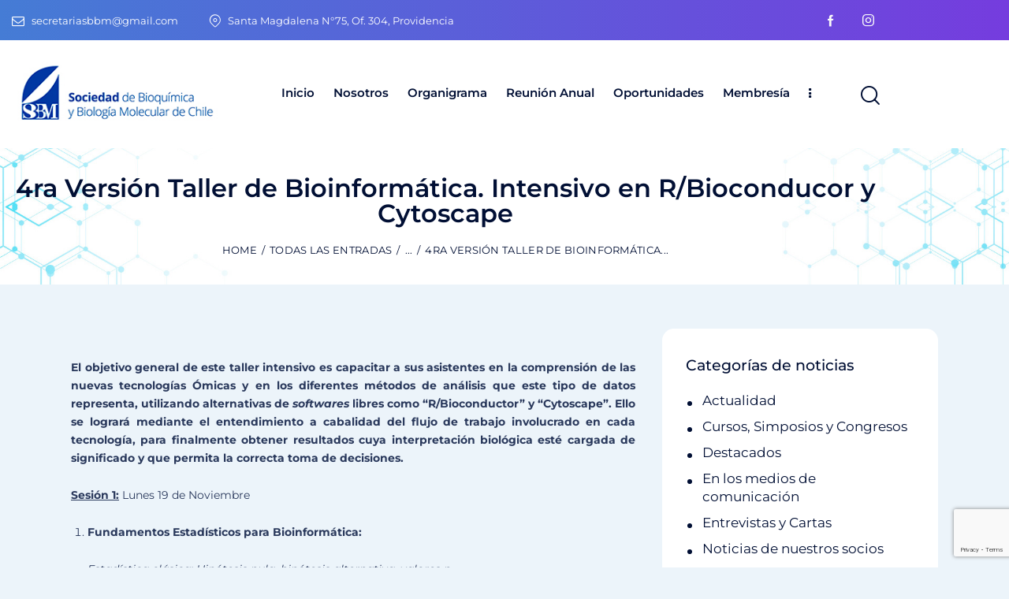

--- FILE ---
content_type: text/html; charset=UTF-8
request_url: https://www.sbbmch.cl/4ra-version-taller-de-bioinformatica-intensivo-en-r-bioconducor-y-cytoscape/
body_size: 186743
content:
<!DOCTYPE html>
<html lang="es" class="no-js scheme_default">

<head>
				<meta charset="UTF-8">
					<meta name="viewport" content="width=device-width, initial-scale=1">
		<meta name="format-detection" content="telephone=no">
		<link rel="profile" href="//gmpg.org/xfn/11">
		<title>4ra Versión Taller de Bioinformática. Intensivo en R/Bioconducor y Cytoscape &#8211; Sociedad de Bioquímica y Biología Molecular de Chile</title>
<meta name='robots' content='max-image-preview:large' />
<link rel='dns-prefetch' href='//use.typekit.net' />
<link rel='dns-prefetch' href='//fonts.googleapis.com' />
<link rel="alternate" type="application/rss+xml" title="Sociedad de Bioquímica y Biología Molecular de Chile &raquo; Feed" href="https://www.sbbmch.cl/feed/" />
<link rel="alternate" type="application/rss+xml" title="Sociedad de Bioquímica y Biología Molecular de Chile &raquo; Feed de los comentarios" href="https://www.sbbmch.cl/comments/feed/" />
<link rel="alternate" title="oEmbed (JSON)" type="application/json+oembed" href="https://www.sbbmch.cl/wp-json/oembed/1.0/embed?url=https%3A%2F%2Fwww.sbbmch.cl%2F4ra-version-taller-de-bioinformatica-intensivo-en-r-bioconducor-y-cytoscape%2F" />
<link rel="alternate" title="oEmbed (XML)" type="text/xml+oembed" href="https://www.sbbmch.cl/wp-json/oembed/1.0/embed?url=https%3A%2F%2Fwww.sbbmch.cl%2F4ra-version-taller-de-bioinformatica-intensivo-en-r-bioconducor-y-cytoscape%2F&#038;format=xml" />
			<meta property="og:type" content="article" />
			<meta property="og:url" content="https://www.sbbmch.cl/4ra-version-taller-de-bioinformatica-intensivo-en-r-bioconducor-y-cytoscape/" />
			<meta property="og:title" content="4ra Versión Taller de Bioinformática. Intensivo en R/Bioconducor y Cytoscape" />
			<meta property="og:description" content="El objetivo general de este taller intensivo es capacitar a sus asistentes en la comprensión de las nuevas tecnologías Ómicas y en los diferentes métodos de análisis que este tipo de datos representa, utilizando alternativas de softwares libres como “R/Bioconductor” y “Cytoscape”. Ello se logrará mediante el entendimiento a cabalidad del flujo de trabajo" />  
							<meta property="og:image" content=""/>
				<style id='wp-img-auto-sizes-contain-inline-css' type='text/css'>
img:is([sizes=auto i],[sizes^="auto," i]){contain-intrinsic-size:3000px 1500px}
/*# sourceURL=wp-img-auto-sizes-contain-inline-css */
</style>
<link property="stylesheet" rel='stylesheet' id='gs-swiper-css' href='https://www.sbbmch.cl/wp-content/plugins/gs-logo-slider/assets/libs/swiper-js/swiper.min.css?ver=3.7.4' type='text/css' media='all' />
<link property="stylesheet" rel='stylesheet' id='gs-tippyjs-css' href='https://www.sbbmch.cl/wp-content/plugins/gs-logo-slider/assets/libs/tippyjs/tippy.css?ver=3.7.4' type='text/css' media='all' />
<link property="stylesheet" rel='stylesheet' id='gs-logo-public-css' href='https://www.sbbmch.cl/wp-content/plugins/gs-logo-slider/assets/css/gs-logo.min.css?ver=3.7.4' type='text/css' media='all' />
<link property="stylesheet" rel='stylesheet' id='trx_addons-icons-css' href='https://www.sbbmch.cl/wp-content/plugins/trx_addons/css/font-icons/css/trx_addons_icons.css' type='text/css' media='all' />
<link property="stylesheet" rel='stylesheet' id='qwery-font-halyard-display-css' href='https://use.typekit.net/xog3vbp.css' type='text/css' media='all' />
<link property="stylesheet" rel='stylesheet' id='qwery-font-Montserrat-css' href='https://www.sbbmch.cl/wp-content/themes/qwery/skins/pharmacy/css/font-face/Montserrat/stylesheet.css' type='text/css' media='all' />
<link property="stylesheet" rel='stylesheet' id='qwery-font-google_fonts-css' href='https://fonts.googleapis.com/css2?family=DM+Sans:ital,wght@0,400;0,500;0,700;1,400;1,500;1,700&#038;family=Mundial:ital,wght@0,400;0,700;1,400;1,700&#038;subset=latin,latin-ext&#038;display=swap' type='text/css' media='all' />
<link property="stylesheet" rel='stylesheet' id='qwery-fontello-css' href='https://www.sbbmch.cl/wp-content/themes/qwery/skins/pharmacy/css/font-icons/css/fontello.css' type='text/css' media='all' />
<link property="stylesheet" rel='stylesheet' id='sbi_styles-css' href='https://www.sbbmch.cl/wp-content/plugins/instagram-feed/css/sbi-styles.min.css?ver=6.8.0' type='text/css' media='all' />
<style id='wp-emoji-styles-inline-css' type='text/css'>

	img.wp-smiley, img.emoji {
		display: inline !important;
		border: none !important;
		box-shadow: none !important;
		height: 1em !important;
		width: 1em !important;
		margin: 0 0.07em !important;
		vertical-align: -0.1em !important;
		background: none !important;
		padding: 0 !important;
	}
/*# sourceURL=wp-emoji-styles-inline-css */
</style>
<link property="stylesheet" rel='stylesheet' id='wp-block-library-css' href='https://www.sbbmch.cl/wp-includes/css/dist/block-library/style.min.css?ver=6.9' type='text/css' media='all' />
<style id='classic-theme-styles-inline-css' type='text/css'>
/*! This file is auto-generated */
.wp-block-button__link{color:#fff;background-color:#32373c;border-radius:9999px;box-shadow:none;text-decoration:none;padding:calc(.667em + 2px) calc(1.333em + 2px);font-size:1.125em}.wp-block-file__button{background:#32373c;color:#fff;text-decoration:none}
/*# sourceURL=/wp-includes/css/classic-themes.min.css */
</style>
<style id='global-styles-inline-css' type='text/css'>
:root{--wp--preset--aspect-ratio--square: 1;--wp--preset--aspect-ratio--4-3: 4/3;--wp--preset--aspect-ratio--3-4: 3/4;--wp--preset--aspect-ratio--3-2: 3/2;--wp--preset--aspect-ratio--2-3: 2/3;--wp--preset--aspect-ratio--16-9: 16/9;--wp--preset--aspect-ratio--9-16: 9/16;--wp--preset--color--black: #000000;--wp--preset--color--cyan-bluish-gray: #abb8c3;--wp--preset--color--white: #ffffff;--wp--preset--color--pale-pink: #f78da7;--wp--preset--color--vivid-red: #cf2e2e;--wp--preset--color--luminous-vivid-orange: #ff6900;--wp--preset--color--luminous-vivid-amber: #fcb900;--wp--preset--color--light-green-cyan: #7bdcb5;--wp--preset--color--vivid-green-cyan: #00d084;--wp--preset--color--pale-cyan-blue: #8ed1fc;--wp--preset--color--vivid-cyan-blue: #0693e3;--wp--preset--color--vivid-purple: #9b51e0;--wp--preset--color--bg-color: #ECF4FA;--wp--preset--color--bd-color: #D9E3EB;--wp--preset--color--text-dark: #010F34;--wp--preset--color--text-light: #717682;--wp--preset--color--text-link: #003b9f;--wp--preset--color--text-hover: #003b9f;--wp--preset--color--text-link-2: #753dde;--wp--preset--color--text-hover-2: #753dde;--wp--preset--color--text-link-3: #00BFC8;--wp--preset--color--text-hover-3: #32B4B4;--wp--preset--gradient--vivid-cyan-blue-to-vivid-purple: linear-gradient(135deg,rgb(6,147,227) 0%,rgb(155,81,224) 100%);--wp--preset--gradient--light-green-cyan-to-vivid-green-cyan: linear-gradient(135deg,rgb(122,220,180) 0%,rgb(0,208,130) 100%);--wp--preset--gradient--luminous-vivid-amber-to-luminous-vivid-orange: linear-gradient(135deg,rgb(252,185,0) 0%,rgb(255,105,0) 100%);--wp--preset--gradient--luminous-vivid-orange-to-vivid-red: linear-gradient(135deg,rgb(255,105,0) 0%,rgb(207,46,46) 100%);--wp--preset--gradient--very-light-gray-to-cyan-bluish-gray: linear-gradient(135deg,rgb(238,238,238) 0%,rgb(169,184,195) 100%);--wp--preset--gradient--cool-to-warm-spectrum: linear-gradient(135deg,rgb(74,234,220) 0%,rgb(151,120,209) 20%,rgb(207,42,186) 40%,rgb(238,44,130) 60%,rgb(251,105,98) 80%,rgb(254,248,76) 100%);--wp--preset--gradient--blush-light-purple: linear-gradient(135deg,rgb(255,206,236) 0%,rgb(152,150,240) 100%);--wp--preset--gradient--blush-bordeaux: linear-gradient(135deg,rgb(254,205,165) 0%,rgb(254,45,45) 50%,rgb(107,0,62) 100%);--wp--preset--gradient--luminous-dusk: linear-gradient(135deg,rgb(255,203,112) 0%,rgb(199,81,192) 50%,rgb(65,88,208) 100%);--wp--preset--gradient--pale-ocean: linear-gradient(135deg,rgb(255,245,203) 0%,rgb(182,227,212) 50%,rgb(51,167,181) 100%);--wp--preset--gradient--electric-grass: linear-gradient(135deg,rgb(202,248,128) 0%,rgb(113,206,126) 100%);--wp--preset--gradient--midnight: linear-gradient(135deg,rgb(2,3,129) 0%,rgb(40,116,252) 100%);--wp--preset--font-size--small: 13px;--wp--preset--font-size--medium: 20px;--wp--preset--font-size--large: 36px;--wp--preset--font-size--x-large: 42px;--wp--preset--spacing--20: 0.44rem;--wp--preset--spacing--30: 0.67rem;--wp--preset--spacing--40: 1rem;--wp--preset--spacing--50: 1.5rem;--wp--preset--spacing--60: 2.25rem;--wp--preset--spacing--70: 3.38rem;--wp--preset--spacing--80: 5.06rem;--wp--preset--shadow--natural: 6px 6px 9px rgba(0, 0, 0, 0.2);--wp--preset--shadow--deep: 12px 12px 50px rgba(0, 0, 0, 0.4);--wp--preset--shadow--sharp: 6px 6px 0px rgba(0, 0, 0, 0.2);--wp--preset--shadow--outlined: 6px 6px 0px -3px rgb(255, 255, 255), 6px 6px rgb(0, 0, 0);--wp--preset--shadow--crisp: 6px 6px 0px rgb(0, 0, 0);}:where(.is-layout-flex){gap: 0.5em;}:where(.is-layout-grid){gap: 0.5em;}body .is-layout-flex{display: flex;}.is-layout-flex{flex-wrap: wrap;align-items: center;}.is-layout-flex > :is(*, div){margin: 0;}body .is-layout-grid{display: grid;}.is-layout-grid > :is(*, div){margin: 0;}:where(.wp-block-columns.is-layout-flex){gap: 2em;}:where(.wp-block-columns.is-layout-grid){gap: 2em;}:where(.wp-block-post-template.is-layout-flex){gap: 1.25em;}:where(.wp-block-post-template.is-layout-grid){gap: 1.25em;}.has-black-color{color: var(--wp--preset--color--black) !important;}.has-cyan-bluish-gray-color{color: var(--wp--preset--color--cyan-bluish-gray) !important;}.has-white-color{color: var(--wp--preset--color--white) !important;}.has-pale-pink-color{color: var(--wp--preset--color--pale-pink) !important;}.has-vivid-red-color{color: var(--wp--preset--color--vivid-red) !important;}.has-luminous-vivid-orange-color{color: var(--wp--preset--color--luminous-vivid-orange) !important;}.has-luminous-vivid-amber-color{color: var(--wp--preset--color--luminous-vivid-amber) !important;}.has-light-green-cyan-color{color: var(--wp--preset--color--light-green-cyan) !important;}.has-vivid-green-cyan-color{color: var(--wp--preset--color--vivid-green-cyan) !important;}.has-pale-cyan-blue-color{color: var(--wp--preset--color--pale-cyan-blue) !important;}.has-vivid-cyan-blue-color{color: var(--wp--preset--color--vivid-cyan-blue) !important;}.has-vivid-purple-color{color: var(--wp--preset--color--vivid-purple) !important;}.has-black-background-color{background-color: var(--wp--preset--color--black) !important;}.has-cyan-bluish-gray-background-color{background-color: var(--wp--preset--color--cyan-bluish-gray) !important;}.has-white-background-color{background-color: var(--wp--preset--color--white) !important;}.has-pale-pink-background-color{background-color: var(--wp--preset--color--pale-pink) !important;}.has-vivid-red-background-color{background-color: var(--wp--preset--color--vivid-red) !important;}.has-luminous-vivid-orange-background-color{background-color: var(--wp--preset--color--luminous-vivid-orange) !important;}.has-luminous-vivid-amber-background-color{background-color: var(--wp--preset--color--luminous-vivid-amber) !important;}.has-light-green-cyan-background-color{background-color: var(--wp--preset--color--light-green-cyan) !important;}.has-vivid-green-cyan-background-color{background-color: var(--wp--preset--color--vivid-green-cyan) !important;}.has-pale-cyan-blue-background-color{background-color: var(--wp--preset--color--pale-cyan-blue) !important;}.has-vivid-cyan-blue-background-color{background-color: var(--wp--preset--color--vivid-cyan-blue) !important;}.has-vivid-purple-background-color{background-color: var(--wp--preset--color--vivid-purple) !important;}.has-black-border-color{border-color: var(--wp--preset--color--black) !important;}.has-cyan-bluish-gray-border-color{border-color: var(--wp--preset--color--cyan-bluish-gray) !important;}.has-white-border-color{border-color: var(--wp--preset--color--white) !important;}.has-pale-pink-border-color{border-color: var(--wp--preset--color--pale-pink) !important;}.has-vivid-red-border-color{border-color: var(--wp--preset--color--vivid-red) !important;}.has-luminous-vivid-orange-border-color{border-color: var(--wp--preset--color--luminous-vivid-orange) !important;}.has-luminous-vivid-amber-border-color{border-color: var(--wp--preset--color--luminous-vivid-amber) !important;}.has-light-green-cyan-border-color{border-color: var(--wp--preset--color--light-green-cyan) !important;}.has-vivid-green-cyan-border-color{border-color: var(--wp--preset--color--vivid-green-cyan) !important;}.has-pale-cyan-blue-border-color{border-color: var(--wp--preset--color--pale-cyan-blue) !important;}.has-vivid-cyan-blue-border-color{border-color: var(--wp--preset--color--vivid-cyan-blue) !important;}.has-vivid-purple-border-color{border-color: var(--wp--preset--color--vivid-purple) !important;}.has-vivid-cyan-blue-to-vivid-purple-gradient-background{background: var(--wp--preset--gradient--vivid-cyan-blue-to-vivid-purple) !important;}.has-light-green-cyan-to-vivid-green-cyan-gradient-background{background: var(--wp--preset--gradient--light-green-cyan-to-vivid-green-cyan) !important;}.has-luminous-vivid-amber-to-luminous-vivid-orange-gradient-background{background: var(--wp--preset--gradient--luminous-vivid-amber-to-luminous-vivid-orange) !important;}.has-luminous-vivid-orange-to-vivid-red-gradient-background{background: var(--wp--preset--gradient--luminous-vivid-orange-to-vivid-red) !important;}.has-very-light-gray-to-cyan-bluish-gray-gradient-background{background: var(--wp--preset--gradient--very-light-gray-to-cyan-bluish-gray) !important;}.has-cool-to-warm-spectrum-gradient-background{background: var(--wp--preset--gradient--cool-to-warm-spectrum) !important;}.has-blush-light-purple-gradient-background{background: var(--wp--preset--gradient--blush-light-purple) !important;}.has-blush-bordeaux-gradient-background{background: var(--wp--preset--gradient--blush-bordeaux) !important;}.has-luminous-dusk-gradient-background{background: var(--wp--preset--gradient--luminous-dusk) !important;}.has-pale-ocean-gradient-background{background: var(--wp--preset--gradient--pale-ocean) !important;}.has-electric-grass-gradient-background{background: var(--wp--preset--gradient--electric-grass) !important;}.has-midnight-gradient-background{background: var(--wp--preset--gradient--midnight) !important;}.has-small-font-size{font-size: var(--wp--preset--font-size--small) !important;}.has-medium-font-size{font-size: var(--wp--preset--font-size--medium) !important;}.has-large-font-size{font-size: var(--wp--preset--font-size--large) !important;}.has-x-large-font-size{font-size: var(--wp--preset--font-size--x-large) !important;}
:where(.wp-block-post-template.is-layout-flex){gap: 1.25em;}:where(.wp-block-post-template.is-layout-grid){gap: 1.25em;}
:where(.wp-block-term-template.is-layout-flex){gap: 1.25em;}:where(.wp-block-term-template.is-layout-grid){gap: 1.25em;}
:where(.wp-block-columns.is-layout-flex){gap: 2em;}:where(.wp-block-columns.is-layout-grid){gap: 2em;}
:root :where(.wp-block-pullquote){font-size: 1.5em;line-height: 1.6;}
/*# sourceURL=global-styles-inline-css */
</style>
<link property="stylesheet" rel='stylesheet' id='contact-form-7-css' href='https://www.sbbmch.cl/wp-content/plugins/contact-form-7/includes/css/styles.css?ver=6.0.6' type='text/css' media='all' />
<link property="stylesheet" rel='stylesheet' id='hover-effects-css' href='https://www.sbbmch.cl/wp-content/plugins/hover-effects/asset/css/hover.css?ver=2.1.2' type='text/css' media='all' />
<link property="stylesheet" rel='stylesheet' id='magnific-popup-css' href='https://www.sbbmch.cl/wp-content/plugins/trx_addons/js/magnific/magnific-popup.min.css' type='text/css' media='all' />
<style id='akismet-widget-style-inline-css' type='text/css'>

			.a-stats {
				--akismet-color-mid-green: #357b49;
				--akismet-color-white: #fff;
				--akismet-color-light-grey: #f6f7f7;

				max-width: 350px;
				width: auto;
			}

			.a-stats * {
				all: unset;
				box-sizing: border-box;
			}

			.a-stats strong {
				font-weight: 600;
			}

			.a-stats a.a-stats__link,
			.a-stats a.a-stats__link:visited,
			.a-stats a.a-stats__link:active {
				background: var(--akismet-color-mid-green);
				border: none;
				box-shadow: none;
				border-radius: 8px;
				color: var(--akismet-color-white);
				cursor: pointer;
				display: block;
				font-family: -apple-system, BlinkMacSystemFont, 'Segoe UI', 'Roboto', 'Oxygen-Sans', 'Ubuntu', 'Cantarell', 'Helvetica Neue', sans-serif;
				font-weight: 500;
				padding: 12px;
				text-align: center;
				text-decoration: none;
				transition: all 0.2s ease;
			}

			/* Extra specificity to deal with TwentyTwentyOne focus style */
			.widget .a-stats a.a-stats__link:focus {
				background: var(--akismet-color-mid-green);
				color: var(--akismet-color-white);
				text-decoration: none;
			}

			.a-stats a.a-stats__link:hover {
				filter: brightness(110%);
				box-shadow: 0 4px 12px rgba(0, 0, 0, 0.06), 0 0 2px rgba(0, 0, 0, 0.16);
			}

			.a-stats .count {
				color: var(--akismet-color-white);
				display: block;
				font-size: 1.5em;
				line-height: 1.4;
				padding: 0 13px;
				white-space: nowrap;
			}
		
/*# sourceURL=akismet-widget-style-inline-css */
</style>
<link property="stylesheet" rel='stylesheet' id='trx_addons-css' href='https://www.sbbmch.cl/wp-content/plugins/trx_addons/css/__styles.css' type='text/css' media='all' />
<link property="stylesheet" rel='stylesheet' id='trx_addons-widget_banner-css' href='https://www.sbbmch.cl/wp-content/plugins/trx_addons/components/widgets/banner/banner.css' type='text/css' media='all' />
<link property="stylesheet" rel='stylesheet' id='trx_addons-widget_contacts-css' href='https://www.sbbmch.cl/wp-content/plugins/trx_addons/components/widgets/contacts/contacts.css' type='text/css' media='all' />
<link property="stylesheet" rel='stylesheet' id='trx_addons-sc_blogger-css' href='https://www.sbbmch.cl/wp-content/plugins/trx_addons/components/shortcodes/blogger/blogger.css' type='text/css' media='all' />
<link property="stylesheet" rel='stylesheet' id='trx_addons-sc_blogger-responsive-css' href='https://www.sbbmch.cl/wp-content/plugins/trx_addons/components/shortcodes/blogger/blogger.responsive.css' type='text/css' media='(max-width:1279px)' />
<link property="stylesheet" rel='stylesheet' id='trx_addons-sc_content-css' href='https://www.sbbmch.cl/wp-content/plugins/trx_addons/components/shortcodes/content/content.css' type='text/css' media='all' />
<link property="stylesheet" rel='stylesheet' id='trx_addons-sc_content-responsive-css' href='https://www.sbbmch.cl/wp-content/plugins/trx_addons/components/shortcodes/content/content.responsive.css' type='text/css' media='(max-width:1439px)' />
<link property="stylesheet" rel='stylesheet' id='trx_addons-animations-css' href='https://www.sbbmch.cl/wp-content/plugins/trx_addons/css/trx_addons.animations.css' type='text/css' media='all' />
<link property="stylesheet" rel='stylesheet' id='trx_addons-mouse-helper-css' href='https://www.sbbmch.cl/wp-content/plugins/trx_addons/addons/mouse-helper/mouse-helper.css' type='text/css' media='all' />
<link property="stylesheet" rel='stylesheet' id='elementor-icons-css' href='https://www.sbbmch.cl/wp-content/plugins/elementor/assets/lib/eicons/css/elementor-icons.min.css?ver=5.46.0' type='text/css' media='all' />
<link property="stylesheet" rel='stylesheet' id='elementor-frontend-css' href='https://www.sbbmch.cl/wp-content/plugins/elementor/assets/css/frontend.min.css?ver=3.34.2' type='text/css' media='all' />
<style id='elementor-frontend-inline-css' type='text/css'>
.elementor-kit-15{--e-global-color-primary:#6EC1E4;--e-global-color-secondary:#54595F;--e-global-color-text:#7A7A7A;--e-global-color-accent:#61CE70;--e-global-color-61c01e98:#4054B2;--e-global-color-69bf31ed:#23A455;--e-global-color-7a1ccbe5:#000;--e-global-color-13ed1179:#FFF;--e-global-typography-primary-font-family:"Roboto";--e-global-typography-primary-font-weight:600;--e-global-typography-secondary-font-family:"Roboto Slab";--e-global-typography-secondary-font-weight:400;--e-global-typography-text-font-family:"Roboto";--e-global-typography-text-font-weight:400;--e-global-typography-accent-font-family:"Roboto";--e-global-typography-accent-font-weight:500;}.elementor-section.elementor-section-boxed > .elementor-container{max-width:1320px;}.e-con{--container-max-width:1320px;}.elementor-widget:not(:last-child){margin-block-end:20px;}.elementor-element{--widgets-spacing:20px 20px;--widgets-spacing-row:20px;--widgets-spacing-column:20px;}{}.sc_layouts_title_caption{display:var(--page-title-display);}@media(max-width:1024px){.elementor-section.elementor-section-boxed > .elementor-container{max-width:1024px;}.e-con{--container-max-width:1024px;}}@media(max-width:767px){.elementor-section.elementor-section-boxed > .elementor-container{max-width:767px;}.e-con{--container-max-width:767px;}}
/*# sourceURL=elementor-frontend-inline-css */
</style>
<link property="stylesheet" rel='stylesheet' id='sbistyles-css' href='https://www.sbbmch.cl/wp-content/plugins/instagram-feed/css/sbi-styles.min.css?ver=6.8.0' type='text/css' media='all' />
<link property="stylesheet" rel='stylesheet' id='elementor-gf-local-roboto-css' href='https://www.sbbmch.cl/wp-content/uploads/elementor/google-fonts/css/roboto.css?ver=1742234645' type='text/css' media='all' />
<link property="stylesheet" rel='stylesheet' id='elementor-gf-local-robotoslab-css' href='https://www.sbbmch.cl/wp-content/uploads/elementor/google-fonts/css/robotoslab.css?ver=1742234647' type='text/css' media='all' />
<link property="stylesheet" rel='stylesheet' id='eael-general-css' href='https://www.sbbmch.cl/wp-content/plugins/essential-addons-for-elementor-lite/assets/front-end/css/view/general.min.css?ver=6.1.11' type='text/css' media='all' />
<link property="stylesheet" rel='stylesheet' id='wpr-text-animations-css-css' href='https://www.sbbmch.cl/wp-content/plugins/royal-elementor-addons/assets/css/lib/animations/text-animations.min.css?ver=1.7.1017' type='text/css' media='all' />
<link property="stylesheet" rel='stylesheet' id='wpr-addons-css-css' href='https://www.sbbmch.cl/wp-content/plugins/royal-elementor-addons/assets/css/frontend.min.css?ver=1.7.1017' type='text/css' media='all' />
<link property="stylesheet" rel='stylesheet' id='font-awesome-5-all-css' href='https://www.sbbmch.cl/wp-content/plugins/elementor/assets/lib/font-awesome/css/all.min.css?ver=6.1.11' type='text/css' media='all' />
<link property="stylesheet" rel='stylesheet' id='wpgdprc-front-css-css' href='https://www.sbbmch.cl/wp-content/plugins/wp-gdpr-compliance/Assets/css/front.css?ver=1689991098' type='text/css' media='all' />
<style id='wpgdprc-front-css-inline-css' type='text/css'>
:root{--wp-gdpr--bar--background-color: #000000;--wp-gdpr--bar--color: #ffffff;--wp-gdpr--button--background-color: #000000;--wp-gdpr--button--background-color--darken: #000000;--wp-gdpr--button--color: #ffffff;}
/*# sourceURL=wpgdprc-front-css-inline-css */
</style>

<style id="elementor-post-22461">.elementor-22461 .elementor-element.elementor-element-2a52e8ae > .elementor-container > .elementor-column > .elementor-widget-wrap{align-content:center;align-items:center;}.elementor-22461 .elementor-element.elementor-element-2a52e8ae:not(.elementor-motion-effects-element-type-background), .elementor-22461 .elementor-element.elementor-element-2a52e8ae > .elementor-motion-effects-container > .elementor-motion-effects-layer{background-color:transparent;background-image:linear-gradient(90deg, #457CD5 0%, #753CDE 100%);}.elementor-22461 .elementor-element.elementor-element-2a52e8ae .trx_addons_bg_text{z-index:0;}.elementor-22461 .elementor-element.elementor-element-2a52e8ae .trx_addons_bg_text.trx_addons_marquee_wrap .trx_addons_marquee_element{padding-right:50px;}.elementor-22461 .elementor-element.elementor-element-2a52e8ae{transition:background 0.3s, border 0.3s, border-radius 0.3s, box-shadow 0.3s;color:#FFFFFF;padding:0px 0px 0px 0px;}.elementor-22461 .elementor-element.elementor-element-2a52e8ae > .elementor-background-overlay{transition:background 0.3s, border-radius 0.3s, opacity 0.3s;}.elementor-22461 .elementor-element.elementor-element-2a52e8ae a{color:#FFFFFF;}.elementor-22461 .elementor-element.elementor-element-9f61e09 > .elementor-widget-container{margin:0px 20px 0px 0px;}.elementor-22461 .elementor-element.elementor-element-41096401 > .elementor-widget-container{margin:0px -6px 0px 0px;}.elementor-22461 .elementor-element.elementor-element-41096401 .sc_item_title_text{-webkit-text-stroke-width:0px;}.elementor-22461 .elementor-element.elementor-element-41096401 .sc_item_title_text2{-webkit-text-stroke-width:0px;}.elementor-22461 .elementor-element.elementor-element-e8efcb3 > .elementor-container > .elementor-column > .elementor-widget-wrap{align-content:center;align-items:center;}.elementor-22461 .elementor-element.elementor-element-e8efcb3 .trx_addons_bg_text{z-index:0;}.elementor-22461 .elementor-element.elementor-element-e8efcb3 .trx_addons_bg_text.trx_addons_marquee_wrap .trx_addons_marquee_element{padding-right:50px;}.elementor-22461 .elementor-element.elementor-element-e8efcb3{transition:background 0.3s, border 0.3s, border-radius 0.3s, box-shadow 0.3s;padding:20px 0px 20px 0px;}.elementor-22461 .elementor-element.elementor-element-e8efcb3 > .elementor-background-overlay{transition:background 0.3s, border-radius 0.3s, opacity 0.3s;}.elementor-22461 .elementor-element.elementor-element-0ba9967{width:var( --container-widget-width, 97.404% );max-width:97.404%;--container-widget-width:97.404%;--container-widget-flex-grow:0;}.elementor-22461 .elementor-element.elementor-element-0ba9967 img{width:95%;}.elementor-22461 .elementor-element.elementor-element-1686cff{width:var( --container-widget-width, 97% );max-width:97%;--container-widget-width:97%;--container-widget-flex-grow:0;}.elementor-22461 .elementor-element.elementor-element-1686cff > .elementor-widget-container{margin:-1px 20px 0px 0px;}.elementor-22461 .elementor-element.elementor-element-761fc43 > .elementor-widget-container{margin:-3px 0px 0px 8px;}.elementor-22461 .elementor-element.elementor-element-12ac0ee:not(.elementor-motion-effects-element-type-background), .elementor-22461 .elementor-element.elementor-element-12ac0ee > .elementor-motion-effects-container > .elementor-motion-effects-layer{background-image:url("https://www.sbbmch.cl/wp-content/uploads/2020/06/header-internas-4.jpg");background-position:center center;background-size:cover;}.elementor-22461 .elementor-element.elementor-element-12ac0ee .trx_addons_bg_text{z-index:0;}.elementor-22461 .elementor-element.elementor-element-12ac0ee .trx_addons_bg_text.trx_addons_marquee_wrap .trx_addons_marquee_element{padding-right:50px;}.elementor-22461 .elementor-element.elementor-element-12ac0ee{transition:background 0.3s, border 0.3s, border-radius 0.3s, box-shadow 0.3s;}.elementor-22461 .elementor-element.elementor-element-12ac0ee > .elementor-background-overlay{transition:background 0.3s, border-radius 0.3s, opacity 0.3s;}.elementor-22461 .elementor-element.elementor-element-8cc1320{--spacer-size:50px;}.elementor-22461 .elementor-element.elementor-element-6062dff .sc_layouts_title{min-height:0px;}.elementor-22461 .elementor-element.elementor-element-5739297{--spacer-size:50px;}.trx-addons-layout--edit-mode .trx-addons-layout__inner{background-color:var(--theme-color-bg_color);}.trx-addons-layout--single-preview .trx-addons-layout__inner{background-color:var(--theme-color-bg_color);}@media(max-width:1024px){.elementor-22461 .elementor-element.elementor-element-e8efcb3{padding:16px 0px 16px 0px;}.elementor-22461 .elementor-element.elementor-element-1686cff > .elementor-widget-container{margin:-1px 10px 0px 0px;}.elementor-22461 .elementor-element.elementor-element-761fc43 > .elementor-widget-container{margin:-4px 0px 0px 4px;}}@media(max-width:767px){.elementor-22461 .elementor-element.elementor-element-a464301{width:60%;}.elementor-22461 .elementor-element.elementor-element-d55c769{width:40%;}.elementor-22461 .elementor-element.elementor-element-1686cff > .elementor-widget-container{margin:0px 0px 0px 0px;}.elementor-22461 .elementor-element.elementor-element-761fc43 > .elementor-widget-container{margin:-5px 0px 0px -2px;}.elementor-22461 .elementor-element.elementor-element-12ac0ee:not(.elementor-motion-effects-element-type-background), .elementor-22461 .elementor-element.elementor-element-12ac0ee > .elementor-motion-effects-container > .elementor-motion-effects-layer{background-image:url("https://www.sbbmch.cl/wp-content/uploads/2020/06/header-internas-4.jpg");}}@media(min-width:768px){.elementor-22461 .elementor-element.elementor-element-6d0a7ed6{width:71.287%;}.elementor-22461 .elementor-element.elementor-element-4b6710b8{width:28.675%;}.elementor-22461 .elementor-element.elementor-element-a464301{width:26.962%;}.elementor-22461 .elementor-element.elementor-element-d55c769{width:73%;}}@media(min-width:1025px){.elementor-22461 .elementor-element.elementor-element-12ac0ee:not(.elementor-motion-effects-element-type-background), .elementor-22461 .elementor-element.elementor-element-12ac0ee > .elementor-motion-effects-container > .elementor-motion-effects-layer{background-attachment:scroll;}}</style>
<style id="elementor-post-21171">.elementor-21171 .elementor-element.elementor-element-3fbc2a48:not(.elementor-motion-effects-element-type-background), .elementor-21171 .elementor-element.elementor-element-3fbc2a48 > .elementor-motion-effects-container > .elementor-motion-effects-layer{background-color:transparent;background-image:linear-gradient(180deg, #005B99 0%, #001F53 100%);}.elementor-21171 .elementor-element.elementor-element-3fbc2a48 .trx_addons_bg_text{z-index:0;}.elementor-21171 .elementor-element.elementor-element-3fbc2a48 .trx_addons_bg_text.trx_addons_marquee_wrap .trx_addons_marquee_element{padding-right:50px;}.elementor-21171 .elementor-element.elementor-element-3fbc2a48{transition:background 0.3s, border 0.3s, border-radius 0.3s, box-shadow 0.3s;margin-top:0px;margin-bottom:0px;padding:50px 0px 0px 0px;}.elementor-21171 .elementor-element.elementor-element-3fbc2a48 > .elementor-background-overlay{transition:background 0.3s, border-radius 0.3s, opacity 0.3s;}.elementor-21171 .elementor-element.elementor-element-1def424d > .elementor-widget-container{margin:0px 0px 0px 0px;}.elementor-21171 .elementor-element.elementor-element-1def424d .logo_image{max-height:77px;}.elementor-21171 .elementor-element.elementor-element-57075a1a{--spacer-size:14px;}.elementor-21171 .elementor-element.elementor-element-587577b2 > .elementor-widget-container{padding:0% 10% 0% 0%;}.elementor-21171 .elementor-element.elementor-element-587577b2{text-align:start;font-family:"Montserrat", Sans-serif;font-size:13px;line-height:17px;color:#FFFFFF;}.elementor-21171 .elementor-element.elementor-element-eee1d9f{--spacer-size:50px;}.elementor-21171 .elementor-element.elementor-element-c06af04 .sc_item_title{color:#FFFFFF;}.elementor-21171 .elementor-element.elementor-element-c06af04 .sc_item_title_text{-webkit-text-stroke-width:0px;font-family:"Montserrat", Sans-serif;}.elementor-21171 .elementor-element.elementor-element-c06af04 .sc_item_title_text2{-webkit-text-stroke-width:0px;}.elementor-21171 .elementor-element.elementor-element-eb90bc4 > .elementor-widget-container{margin:0px 0px 0px 0px;}.elementor-21171 .elementor-element.elementor-element-eb90bc4 .sc_item_title_text{-webkit-text-stroke-width:1px;font-family:"Montserrat", Sans-serif;font-size:38px;}.elementor-21171 .elementor-element.elementor-element-eb90bc4 .sc_item_title_text2{-webkit-text-stroke-width:0px;font-family:"Montserrat", Sans-serif;font-size:52px;}.elementor-21171 .elementor-element.elementor-element-285c51c{--spacer-size:50px;}.elementor-21171 .elementor-element.elementor-element-20fa8748{--spacer-size:6px;}.elementor-21171 .elementor-element.elementor-element-7ddc720a{--spacer-size:8px;}.elementor-21171 .elementor-element.elementor-element-46ce40a .sc_item_title{color:#FFFFFF;}.elementor-21171 .elementor-element.elementor-element-46ce40a .sc_item_title_text{-webkit-text-stroke-width:0px;font-family:"Montserrat", Sans-serif;}.elementor-21171 .elementor-element.elementor-element-46ce40a .sc_item_title_text2{-webkit-text-stroke-width:0px;}.elementor-21171 .elementor-element.elementor-element-274d1d34 .sc_item_title_text{-webkit-text-stroke-width:0px;}.elementor-21171 .elementor-element.elementor-element-274d1d34 .sc_item_title_text2{-webkit-text-stroke-width:0px;}.elementor-21171 .elementor-element.elementor-element-3418968d:not(.elementor-motion-effects-element-type-background), .elementor-21171 .elementor-element.elementor-element-3418968d > .elementor-motion-effects-container > .elementor-motion-effects-layer{background-color:#001F53;}.elementor-21171 .elementor-element.elementor-element-3418968d .trx_addons_bg_text{z-index:0;}.elementor-21171 .elementor-element.elementor-element-3418968d .trx_addons_bg_text.trx_addons_marquee_wrap .trx_addons_marquee_element{padding-right:50px;}.elementor-21171 .elementor-element.elementor-element-3418968d{transition:background 0.3s, border 0.3s, border-radius 0.3s, box-shadow 0.3s;padding:0px 0px 0px 0px;}.elementor-21171 .elementor-element.elementor-element-3418968d > .elementor-background-overlay{transition:background 0.3s, border-radius 0.3s, opacity 0.3s;}.elementor-21171 .elementor-element.elementor-element-536d4b88{--spacer-size:50px;}.elementor-21171 .elementor-element.elementor-element-3a6b2cc5{--divider-border-style:solid;--divider-border-width:1px;}.elementor-21171 .elementor-element.elementor-element-3a6b2cc5 .elementor-divider-separator{width:100%;}.elementor-21171 .elementor-element.elementor-element-3a6b2cc5 .elementor-divider{padding-block-start:5px;padding-block-end:5px;}.elementor-21171 .elementor-element.elementor-element-19bbf8b9{--spacer-size:14px;}.elementor-21171 .elementor-element.elementor-element-2b15be3{--spacer-size:23px;}.trx-addons-layout--edit-mode .trx-addons-layout__inner{background-color:var(--theme-color-bg_color);}.trx-addons-layout--single-preview .trx-addons-layout__inner{background-color:var(--theme-color-bg_color);}@media(max-width:1024px) and (min-width:768px){.elementor-21171 .elementor-element.elementor-element-4805d76f{width:25%;}.elementor-21171 .elementor-element.elementor-element-50c3a51c{width:29%;}.elementor-21171 .elementor-element.elementor-element-2b38258f{width:28%;}}@media(max-width:1024px){.elementor-21171 .elementor-element.elementor-element-57075a1a{--spacer-size:10px;}.elementor-21171 .elementor-element.elementor-element-587577b2 > .elementor-widget-container{padding:0px 0px 0px 0px;}}@media(max-width:767px){.elementor-21171 .elementor-element.elementor-element-57075a1a{--spacer-size:8px;}.elementor-21171 .elementor-element.elementor-element-50c3a51c > .elementor-element-populated{margin:20px 0px 0px 0px;--e-column-margin-right:0px;--e-column-margin-left:0px;}.elementor-21171 .elementor-element.elementor-element-20fa8748{--spacer-size:4px;}.elementor-21171 .elementor-element.elementor-element-2b38258f > .elementor-element-populated{margin:20px 0px 0px 0px;--e-column-margin-right:0px;--e-column-margin-left:0px;}.elementor-21171 .elementor-element.elementor-element-19bbf8b9{--spacer-size:3px;}.elementor-21171 .elementor-element.elementor-element-7d83b022{font-size:13px;line-height:1.4em;}.elementor-21171 .elementor-element.elementor-element-2b15be3{--spacer-size:10px;}}</style>
<style id='rs-plugin-settings-inline-css' type='text/css'>
#rs-demo-id {}
/*# sourceURL=rs-plugin-settings-inline-css */
</style>
<link property="stylesheet" rel='stylesheet' id='widget-image-css' href='https://www.sbbmch.cl/wp-content/plugins/elementor/assets/css/widget-image.min.css?ver=3.34.2' type='text/css' media='all' />
<link property="stylesheet" rel='stylesheet' id='widget-spacer-css' href='https://www.sbbmch.cl/wp-content/plugins/elementor/assets/css/widget-spacer.min.css?ver=3.34.2' type='text/css' media='all' />
<link property="stylesheet" rel='stylesheet' id='widget-divider-css' href='https://www.sbbmch.cl/wp-content/plugins/elementor/assets/css/widget-divider.min.css?ver=3.34.2' type='text/css' media='all' />
<link property="stylesheet" rel='stylesheet' id='elementor-gf-local-montserrat-css' href='https://www.sbbmch.cl/wp-content/uploads/elementor/google-fonts/css/montserrat.css?ver=1742234650' type='text/css' media='all' />
<link property="stylesheet" rel='stylesheet' id='rs-plugin-settings-css' href='https://www.sbbmch.cl/wp-content/plugins/revslider/public/assets/css/rs6.css?ver=6.6.14' type='text/css' media='all' />
<link property="stylesheet" rel='stylesheet' id='qwery-style-css' href='https://www.sbbmch.cl/wp-content/themes/qwery/style.css' type='text/css' media='all' />
<link property="stylesheet" rel='stylesheet' id='mediaelement-css' href='https://www.sbbmch.cl/wp-includes/js/mediaelement/mediaelementplayer-legacy.min.css?ver=4.2.17' type='text/css' media='all' />
<link property="stylesheet" rel='stylesheet' id='wp-mediaelement-css' href='https://www.sbbmch.cl/wp-includes/js/mediaelement/wp-mediaelement.min.css?ver=6.9' type='text/css' media='all' />
<link property="stylesheet" rel='stylesheet' id='qwery-skin-pharmacy-css' href='https://www.sbbmch.cl/wp-content/themes/qwery/skins/pharmacy/css/style.css' type='text/css' media='all' />
<link property="stylesheet" rel='stylesheet' id='qwery-plugins-css' href='https://www.sbbmch.cl/wp-content/themes/qwery/skins/pharmacy/css/__plugins.css' type='text/css' media='all' />
<link property="stylesheet" rel='stylesheet' id='qwery-custom-css' href='https://www.sbbmch.cl/wp-content/themes/qwery/skins/pharmacy/css/__custom.css' type='text/css' media='all' />
<link property="stylesheet" rel='stylesheet' id='trx_addons-responsive-css' href='https://www.sbbmch.cl/wp-content/plugins/trx_addons/css/__responsive.css' type='text/css' media='(max-width:1439px)' />
<link property="stylesheet" rel='stylesheet' id='trx_addons-mouse-helper-responsive-css' href='https://www.sbbmch.cl/wp-content/plugins/trx_addons/addons/mouse-helper/mouse-helper.responsive.css' type='text/css' media='(max-width:1279px)' />
<link property="stylesheet" rel='stylesheet' id='qwery-responsive-css' href='https://www.sbbmch.cl/wp-content/themes/qwery/skins/pharmacy/css/__responsive.css' type='text/css' media='(max-width:1679px)' />
<link property="stylesheet" rel='stylesheet' id='swiper-css' href='https://www.sbbmch.cl/wp-content/plugins/trx_addons/js/swiper/swiper.min.css' type='text/css' media='all' />
<script type="text/javascript" data-cfasync="false" src="https://www.sbbmch.cl/wp-includes/js/jquery/jquery.min.js?ver=3.7.1" id="jquery-core-js"></script>
<script type="text/javascript" data-cfasync="false" src="https://www.sbbmch.cl/wp-includes/js/jquery/jquery-migrate.min.js?ver=3.4.1" id="jquery-migrate-js"></script>
<link rel="https://api.w.org/" href="https://www.sbbmch.cl/wp-json/" /><link rel="alternate" title="JSON" type="application/json" href="https://www.sbbmch.cl/wp-json/wp/v2/posts/22248" /><link rel="EditURI" type="application/rsd+xml" title="RSD" href="https://www.sbbmch.cl/xmlrpc.php?rsd" />
<meta name="generator" content="WordPress 6.9" />
<link rel="canonical" href="https://www.sbbmch.cl/4ra-version-taller-de-bioinformatica-intensivo-en-r-bioconducor-y-cytoscape/" />
<link rel='shortlink' href='https://www.sbbmch.cl/?p=22248' />
			<style type="text/css">
			<!--
				#page_preloader {
					background-color: #ffffff !important;				}
			-->
			</style>
			<meta name="generator" content="Elementor 3.34.2; features: additional_custom_breakpoints; settings: css_print_method-internal, google_font-enabled, font_display-swap">
			<style>
				.e-con.e-parent:nth-of-type(n+4):not(.e-lazyloaded):not(.e-no-lazyload),
				.e-con.e-parent:nth-of-type(n+4):not(.e-lazyloaded):not(.e-no-lazyload) * {
					background-image: none !important;
				}
				@media screen and (max-height: 1024px) {
					.e-con.e-parent:nth-of-type(n+3):not(.e-lazyloaded):not(.e-no-lazyload),
					.e-con.e-parent:nth-of-type(n+3):not(.e-lazyloaded):not(.e-no-lazyload) * {
						background-image: none !important;
					}
				}
				@media screen and (max-height: 640px) {
					.e-con.e-parent:nth-of-type(n+2):not(.e-lazyloaded):not(.e-no-lazyload),
					.e-con.e-parent:nth-of-type(n+2):not(.e-lazyloaded):not(.e-no-lazyload) * {
						background-image: none !important;
					}
				}
			</style>
			<meta name="generator" content="Powered by Slider Revolution 6.6.14 - responsive, Mobile-Friendly Slider Plugin for WordPress with comfortable drag and drop interface." />
<link rel="icon" href="https://www.sbbmch.cl/wp-content/uploads/2023/07/favicon-1.jpg" sizes="32x32" />
<link rel="icon" href="https://www.sbbmch.cl/wp-content/uploads/2023/07/favicon-1.jpg" sizes="192x192" />
<link rel="apple-touch-icon" href="https://www.sbbmch.cl/wp-content/uploads/2023/07/favicon-1.jpg" />
<meta name="msapplication-TileImage" content="https://www.sbbmch.cl/wp-content/uploads/2023/07/favicon-1.jpg" />
<script>function setREVStartSize(e){
			//window.requestAnimationFrame(function() {
				window.RSIW = window.RSIW===undefined ? window.innerWidth : window.RSIW;
				window.RSIH = window.RSIH===undefined ? window.innerHeight : window.RSIH;
				try {
					var pw = document.getElementById(e.c).parentNode.offsetWidth,
						newh;
					pw = pw===0 || isNaN(pw) || (e.l=="fullwidth" || e.layout=="fullwidth") ? window.RSIW : pw;
					e.tabw = e.tabw===undefined ? 0 : parseInt(e.tabw);
					e.thumbw = e.thumbw===undefined ? 0 : parseInt(e.thumbw);
					e.tabh = e.tabh===undefined ? 0 : parseInt(e.tabh);
					e.thumbh = e.thumbh===undefined ? 0 : parseInt(e.thumbh);
					e.tabhide = e.tabhide===undefined ? 0 : parseInt(e.tabhide);
					e.thumbhide = e.thumbhide===undefined ? 0 : parseInt(e.thumbhide);
					e.mh = e.mh===undefined || e.mh=="" || e.mh==="auto" ? 0 : parseInt(e.mh,0);
					if(e.layout==="fullscreen" || e.l==="fullscreen")
						newh = Math.max(e.mh,window.RSIH);
					else{
						e.gw = Array.isArray(e.gw) ? e.gw : [e.gw];
						for (var i in e.rl) if (e.gw[i]===undefined || e.gw[i]===0) e.gw[i] = e.gw[i-1];
						e.gh = e.el===undefined || e.el==="" || (Array.isArray(e.el) && e.el.length==0)? e.gh : e.el;
						e.gh = Array.isArray(e.gh) ? e.gh : [e.gh];
						for (var i in e.rl) if (e.gh[i]===undefined || e.gh[i]===0) e.gh[i] = e.gh[i-1];
											
						var nl = new Array(e.rl.length),
							ix = 0,
							sl;
						e.tabw = e.tabhide>=pw ? 0 : e.tabw;
						e.thumbw = e.thumbhide>=pw ? 0 : e.thumbw;
						e.tabh = e.tabhide>=pw ? 0 : e.tabh;
						e.thumbh = e.thumbhide>=pw ? 0 : e.thumbh;
						for (var i in e.rl) nl[i] = e.rl[i]<window.RSIW ? 0 : e.rl[i];
						sl = nl[0];
						for (var i in nl) if (sl>nl[i] && nl[i]>0) { sl = nl[i]; ix=i;}
						var m = pw>(e.gw[ix]+e.tabw+e.thumbw) ? 1 : (pw-(e.tabw+e.thumbw)) / (e.gw[ix]);
						newh =  (e.gh[ix] * m) + (e.tabh + e.thumbh);
					}
					var el = document.getElementById(e.c);
					if (el!==null && el) el.style.height = newh+"px";
					el = document.getElementById(e.c+"_wrapper");
					if (el!==null && el) {
						el.style.height = newh+"px";
						el.style.display = "block";
					}
				} catch(e){
					console.log("Failure at Presize of Slider:" + e)
				}
			//});
		  };</script>
		<style type="text/css" id="wp-custom-css">
			.sc_blogger_default.sc_blogger_default_classic .sc_blogger_item_title {
    font-size: 19px;
    line-height: 1.2em;
    font-weight: 500;
}

.sc_blogger .sc_blogger_item_button .item_more_link {
    position: relative;
    display: inline-block;
    top: auto;
    left: auto;
    height: auto;
    width: auto;
    font-size: 16px;
    line-height: 20px;
    font-weight: 500;
    color: #02bfc1;
    z-index: 1;
    overflow: hidden;
}

.sc_layouts_row_type_narrow .sc_layouts_item_details_line1, .sc_layouts_row_type_narrow .sc_layouts_item_details_line2, [class*="scheme_"].sc_layouts_row_type_narrow .sc_layouts_item_details_line1, [class*="scheme_"].sc_layouts_row_type_narrow .sc_layouts_item_details_line2 {
    color: #ffffff;
}

.sc_layouts_row_type_narrow .sc_layouts_item_icon, [class*="scheme_"].sc_layouts_row_type_narrow .sc_layouts_item_icon {
    color: #ffffff;
}

.sc_layouts_menu_item_description {
    color: #e3e3e3;
}

.sc_layouts_menu_item_description {
    display: block;
    margin-top: 2px;
    font-size: 11px;
    line-height: 12px;
    white-space: normal;
}


.sc_blogger_default.sc_blogger_default_classic_simple .sc_blogger_item_title {
    font-size: 17px;
    line-height: 1.07em;
}

.sc_blogger_default_classic_simple .sc_blogger_item:not(.sc_blogger_item_on_plate) .post_featured {
    -webkit-border-radius: 15px;
    -ms-border-radius: 15px;
    border-radius: 200px;
    position: relative;
    overflow: hidden;
    z-index: 1;
}
.widget_contacts .contacts_info {
    font-size: 13px;
    line-height: 1.7em;
}
[class*="scheme_"].footer_wrap .widget_contacts .contacts_info {
    color: #ffffff;
}
[class*="scheme_"].footer_wrap .widget_contacts .contacts_info span:before, [class*="scheme_"].footer_wrap .widget_contacts .contacts_info>div>a:before, [class*="scheme_"].footer_wrap .widget_contacts .contacts_info>a:before {
    color: #fff;
}
.sc_blogger_band.sc_blogger_band_default .post_layout_band .post_content_wrap .post_title {
    margin: 0;
    font-size: 21px;
    line-height: 1.09em;
}
.post_layout_band .post_content_wrap .post_meta_item.post_categories a {
    -webkit-border-radius: 3px;
    -ms-border-radius: 3px;
    border-radius: 15px;
    background-color: var(--theme-color-text_link);
    color: var(--theme-color-inverse_link);
    text-transform: uppercase;
    padding: 5px 17px 6px;
    -webkit-box-sizing: border-box;
    -ms-box-sizing: border-box;
    box-sizing: border-box;
    font-size: 12px;
    line-height: 14px;
    font-weight: 500;
    letter-spacing: 0.6px;
}
.post_layout_band .post_content + .post_meta:before {
    content: '';
    display: block;
    width: 79px;
    height: 2px;
    margin-bottom: 20px;
    background-color: #39d4e3;
}

.elementor-widget-icon-box .elementor-icon-box-wrapper .elementor-icon-box-title a:hover {
    color: #0039a3;
}
.wpcf7 textarea {
    height: 8.9em;
    min-height: 4em;
}
.post_featured_bg > .post_featured_bg_image, .post_featured_bg .post_thumb {
    position: absolute;
    z-index: 1;
    top: px;
    left: 0;
    right: 0;
    bottom: 120px;
    background-position: center;
    background-repeat: no-repeat;
    background-size: cover;
    padding-bottom: 300px;
}

.post_layout_band .post_content_wrap .post_content_inner {
    font-size: 14px;
    line-height: 1.6em;
}

.post_item .post-more-link, .post_item .more-link, .sc_portfolio_preview_show .post_readmore {
    margin-top: 0.5em;
}
.sc_blogger_band.sc_blogger_band_default .post_layout_band .post_content_wrap {
    padding: 1.8em;
}

.post_layout_band .post_header + .post_content {
    margin-top: 0.5em;
}
.post_layout_band .post_content + .post_meta {
    margin-top: 10px;
    padding: 0;
    position: relative;
}
.sc_blogger_list.sc_blogger_list_with_image .sc_blogger_item_title {
    font-size: 19px;
    line-height: 1.2em;
    padding-bottom: 3px;
}
.post_layout_band .post_featured {
    -webkit-flex-basis: 49%;
    -ms-flex-basis: 49%;
    flex-basis: 49%;
    -webkit-flex-shrink: 0;
    -ms-flex-shrink: 0;
    flex-shrink: 0;
    margin-bottom: -99px;
}
.post_layout_classic .post_title {
    font-size: 21px;
    margin-top: 12px;
}
.menu_hover_zoom_line .sc_layouts_menu_nav > li.current-menu-item > a, .menu_hover_zoom_line .sc_layouts_menu_nav > li.current-menu-parent > a, .menu_hover_zoom_line .sc_layouts_menu_nav > li.current-menu-ancestor > a {
    color: #0038a3 !important;
}
.sc_blogger_band.sc_blogger_band_default .post_featured_bg:after {
    padding-top: 80%;
    content: ' ';
    width: 0;
    height: 0px;
    display: inline-block;
    vertical-align: top;
    margin-left: -0.3em;
}
.post_featured.with_thumb.post_featured_bg {
    background-size: cover;
    background-position: center center;
}
.post_layout_band .post_header {
    margin: 0;
    position: relative;
    padding-top: 26px !important;
}

media="(max-width: 1679px)"
@media (max-width: 1279px)
.post_layout_band .post_content_wrap .post_category {
    margin-top: 30px !important;
    margin-bottom: 0.6em;
}

media="(max-width: 1679px)"
@media (max-width: 479px)
.post_layout_band .post_content_wrap .post_category {
    margin-top: 4em !important;
    margin-bottom: 0.4em;
}

.menu_mobile .sc_layouts_logo img {
    max-height: 80px;
}		</style>
		<style id="wpr_lightbox_styles">
				.lg-backdrop {
					background-color: rgba(0,0,0,0.6) !important;
				}
				.lg-toolbar,
				.lg-dropdown {
					background-color: rgba(0,0,0,0.8) !important;
				}
				.lg-dropdown:after {
					border-bottom-color: rgba(0,0,0,0.8) !important;
				}
				.lg-sub-html {
					background-color: rgba(0,0,0,0.8) !important;
				}
				.lg-thumb-outer,
				.lg-progress-bar {
					background-color: #444444 !important;
				}
				.lg-progress {
					background-color: #a90707 !important;
				}
				.lg-icon {
					color: #efefef !important;
					font-size: 20px !important;
				}
				.lg-icon.lg-toogle-thumb {
					font-size: 24px !important;
				}
				.lg-icon:hover,
				.lg-dropdown-text:hover {
					color: #ffffff !important;
				}
				.lg-sub-html,
				.lg-dropdown-text {
					color: #efefef !important;
					font-size: 14px !important;
				}
				#lg-counter {
					color: #efefef !important;
					font-size: 14px !important;
				}
				.lg-prev,
				.lg-next {
					font-size: 35px !important;
				}

				/* Defaults */
				.lg-icon {
				background-color: transparent !important;
				}

				#lg-counter {
				opacity: 0.9;
				}

				.lg-thumb-outer {
				padding: 0 10px;
				}

				.lg-thumb-item {
				border-radius: 0 !important;
				border: none !important;
				opacity: 0.5;
				}

				.lg-thumb-item.active {
					opacity: 1;
				}
	         </style><!-- Google tag (gtag.js) -->
<script async src="https://www.googletagmanager.com/gtag/js?id=G-BF20HHMXFF"></script>
<script>
  window.dataLayer = window.dataLayer || [];
  function gtag(){dataLayer.push(arguments);}
  gtag('js', new Date());

  gtag('config', 'G-BF20HHMXFF');
</script>
<style type="text/css" id="trx_addons-inline-styles-inline-css">.trx_addons_inline_1896788418 img.logo_image{max-height:77px;}.trx_addons_inline_1906967532{color:#FFFFFF !important}.trx_addons_inline_1901187085{width:31%}.trx_addons_inline_1288809280{width:calc(100% - 31%)}.trx_addons_inline_418900136{width:31%}.trx_addons_inline_494788628{width:calc(100% - 31%)}.trx_addons_inline_934021454{color:#FFFFFF !important}.custom-logo-link,.sc_layouts_logo{font-size:2em}</style></head>

<body class="wp-singular post-template-default single single-post postid-22248 single-format-standard wp-custom-logo wp-theme-qwery hide_fixed_rows_enabled preloader skin_pharmacy scheme_default blog_mode_post body_style_wide is_single single_style_style-5 sidebar_show sidebar_right sidebar_small_screen_below trx_addons_present header_type_custom header_style_header-custom-22461 header_position_default menu_side_none no_layout fixed_blocks_sticky elementor-default elementor-kit-15">

	<div id="page_preloader"><div class="preloader_wrap preloader_dots"><div class="preloader_dot" id="preloader_dot_one"></div><div class="preloader_dot" id="preloader_dot_two"></div><div class="preloader_dot" id="preloader_dot_three"></div></div></div>
	<div class="body_wrap" >

		
		<div class="page_wrap" >

			
							<a class="qwery_skip_link skip_to_content_link" href="#content_skip_link_anchor" tabindex="1">Skip to content</a>
								<a class="qwery_skip_link skip_to_sidebar_link" href="#sidebar_skip_link_anchor" tabindex="1">Skip to sidebar</a>
								<a class="qwery_skip_link skip_to_footer_link" href="#footer_skip_link_anchor" tabindex="1">Skip to footer</a>

				<header class="top_panel top_panel_custom top_panel_custom_22461 top_panel_custom_header-main				 without_bg_image with_featured_image">
			<div data-elementor-type="cpt_layouts" data-elementor-id="22461" class="elementor elementor-22461">
						<section class="elementor-section elementor-top-section elementor-element elementor-element-2a52e8ae elementor-section-content-middle sc_layouts_row sc_layouts_row_type_narrow scheme_dark elementor-section-boxed elementor-section-height-default elementor-section-height-default sc_gradient_animation_none wpr-particle-no wpr-jarallax-no wpr-parallax-no wpr-sticky-section-no sc_fly_static" data-id="2a52e8ae" data-element_type="section" data-settings="{&quot;background_background&quot;:&quot;gradient&quot;}">
						<div class="elementor-container elementor-column-gap-extended">
					<div class="elementor-column elementor-col-50 elementor-top-column elementor-element elementor-element-6d0a7ed6 sc_layouts_column_align_left sc_layouts_column sc_inner_width_none sc_content_align_inherit sc_layouts_column_icons_position_left sc_fly_static" data-id="6d0a7ed6" data-element_type="column">
			<div class="elementor-widget-wrap elementor-element-populated">
						<div class="sc_layouts_item elementor-element elementor-element-9f61e09 sc_fly_static elementor-widget elementor-widget-trx_sc_layouts_iconed_text" data-id="9f61e09" data-element_type="widget" data-widget_type="trx_sc_layouts_iconed_text.default">
				<div class="elementor-widget-container">
					<div class="sc_layouts_iconed_text" ><a href="mailto:secretariasbbm@gmail.com" class="sc_layouts_item_link sc_layouts_iconed_text_link"><span class="sc_layouts_item_icon sc_layouts_iconed_text_icon icon-mail-empty sc_icon_type_icons"></span><span class="sc_layouts_item_details sc_layouts_iconed_text_details"><span class="sc_layouts_item_details_line1 sc_layouts_iconed_text_line1">secretariasbbm@gmail.com</span></span></a></div>				</div>
				</div>
				<div class="sc_layouts_item elementor-element elementor-element-405fa05 sc_layouts_hide_on_mobile sc_fly_static elementor-widget elementor-widget-trx_sc_layouts_iconed_text" data-id="405fa05" data-element_type="widget" data-widget_type="trx_sc_layouts_iconed_text.default">
				<div class="elementor-widget-container">
					<div class="sc_layouts_iconed_text hide_on_mobile" ><a href="https://goo.gl/maps/B9986vfShQ2xWsmw9" class="sc_layouts_item_link sc_layouts_iconed_text_link" target="_blank"><span class="sc_layouts_item_icon sc_layouts_iconed_text_icon icon-location-pin sc_icon_type_icons"></span><span class="sc_layouts_item_details sc_layouts_iconed_text_details"><span class="sc_layouts_item_details_line1 sc_layouts_iconed_text_line1">Santa Magdalena N°75, Of. 304, Providencia</span></span></a></div>				</div>
				</div>
					</div>
		</div>
				<div class="elementor-column elementor-col-50 elementor-top-column elementor-element elementor-element-4b6710b8 sc_layouts_column_align_right sc_layouts_column sc_inner_width_none sc_content_align_inherit sc_layouts_column_icons_position_left sc_fly_static" data-id="4b6710b8" data-element_type="column">
			<div class="elementor-widget-wrap elementor-element-populated">
						<div class="sc_layouts_item elementor-element elementor-element-41096401 sc_layouts_hide_on_mobile sc_fly_static elementor-widget elementor-widget-trx_sc_socials" data-id="41096401" data-element_type="widget" data-widget_type="trx_sc_socials.default">
				<div class="elementor-widget-container">
					<div  
		class="sc_socials hide_on_mobile sc_socials_default sc_align_none" ><div class="socials_wrap sc_item_content"><a target="_blank" href="https://web.facebook.com/sbbmch/" class="social_item social_item_style_icons sc_icon_type_icons social_item_type_icons"><span class="social_icon social_icon_facebook-1" style=""><span class="icon-facebook-1"></span></span></a><a target="_blank" href="https://www.instagram.com/sbbmch/" class="social_item social_item_style_icons sc_icon_type_icons social_item_type_icons"><span class="social_icon social_icon_instagram" style=""><span class="icon-instagram"></span></span></a></div></div>				</div>
				</div>
					</div>
		</div>
					</div>
		</section>
				<section class="elementor-section elementor-top-section elementor-element elementor-element-e8efcb3 elementor-section-content-middle sc_layouts_row sc_layouts_row_type_compact scheme_light elementor-section-boxed elementor-section-height-default elementor-section-height-default wpr-particle-no wpr-jarallax-no wpr-parallax-no wpr-sticky-section-no sc_fly_static" data-id="e8efcb3" data-element_type="section" data-settings="{&quot;background_background&quot;:&quot;classic&quot;}">
						<div class="elementor-container elementor-column-gap-extended">
					<div class="elementor-column elementor-col-50 elementor-top-column elementor-element elementor-element-a464301 sc_layouts_column_align_left sc_layouts_column sc_inner_width_none sc_content_align_inherit sc_layouts_column_icons_position_left sc_fly_static" data-id="a464301" data-element_type="column">
			<div class="elementor-widget-wrap elementor-element-populated">
						<div class="sc_layouts_item elementor-element elementor-element-0ba9967 elementor-widget__width-initial sc_fly_static elementor-widget elementor-widget-image" data-id="0ba9967" data-element_type="widget" data-widget_type="image.default">
				<div class="elementor-widget-container">
																<a href="https://www.sbbmch.cl/">
							<img width="271" height="89" src="https://www.sbbmch.cl/wp-content/uploads/2023/07/logo-sbbmch.jpg" class="attachment-full size-full wp-image-26349" alt="" />								</a>
															</div>
				</div>
					</div>
		</div>
				<div class="elementor-column elementor-col-50 elementor-top-column elementor-element elementor-element-d55c769 sc_layouts_column_align_right sc_layouts_column sc_inner_width_none sc_content_align_inherit sc_layouts_column_icons_position_left sc_fly_static" data-id="d55c769" data-element_type="column">
			<div class="elementor-widget-wrap elementor-element-populated">
						<div class="sc_layouts_item elementor-element elementor-element-1686cff elementor-widget__width-initial sc_fly_static elementor-widget elementor-widget-trx_sc_layouts_menu" data-id="1686cff" data-element_type="widget" data-widget_type="trx_sc_layouts_menu.default">
				<div class="elementor-widget-container">
					<div class="sc_layouts_iconed_text sc_layouts_menu_mobile_button">
		<a class="sc_layouts_item_link sc_layouts_iconed_text_link" href="#">
			<span class="sc_layouts_item_icon sc_layouts_iconed_text_icon trx_addons_icon-menu"></span>
		</a>
	</div><nav class="sc_layouts_menu sc_layouts_menu_default sc_layouts_menu_dir_horizontal menu_hover_zoom_line" data-animation-in="fadeIn" data-animation-out="fadeOut" ><ul id="sc_layouts_menu_2047348651" class="sc_layouts_menu_nav"><li id="menu-item-27424" class="menu-item menu-item-type-post_type menu-item-object-page menu-item-home menu-item-27424"><a href="https://www.sbbmch.cl/"><span>Inicio</span></a></li><li id="menu-item-26377" class="menu-item menu-item-type-custom menu-item-object-custom menu-item-has-children menu-item-26377"><a href="#"><span>Nosotros</span></a>
<ul class="sub-menu"><li id="menu-item-27081" class="menu-item menu-item-type-custom menu-item-object-custom menu-item-has-children menu-item-27081"><a href="#"><span>Historia</span></a>
	<ul class="sub-menu"><li id="menu-item-27114" class="menu-item menu-item-type-post_type menu-item-object-page menu-item-27114"><a href="https://www.sbbmch.cl/historia-2/"><span>Historia</span></a></li><li id="menu-item-27106" class="menu-item menu-item-type-post_type menu-item-object-page menu-item-27106"><a href="https://www.sbbmch.cl/historia/"><span>Directivas históricas</span></a></li><li id="menu-item-27111" class="menu-item menu-item-type-post_type menu-item-object-page menu-item-27111"><a href="https://www.sbbmch.cl/repositorio/"><span>Repositorio</span></a></li></ul>
</li><li id="menu-item-27067" class="menu-item menu-item-type-post_type menu-item-object-page menu-item-27067"><a href="https://www.sbbmch.cl/estatutos/"><span>Objetivos de la SBBM</span></a></li><li id="menu-item-27065" class="menu-item menu-item-type-post_type menu-item-object-page menu-item-27065"><a href="https://www.sbbmch.cl/socios-2/"><span>Socios</span></a></li><li id="menu-item-26381" class="menu-item menu-item-type-custom menu-item-object-custom menu-item-26381"><a target="_blank" href="https://www.sbbmch.cl/wp-content/uploads/2015/04/Texto-Estatutos-modificacion-para-comentarios.pdf"><span>Estatutos</span></a></li><li id="menu-item-26382" class="menu-item menu-item-type-custom menu-item-object-custom menu-item-26382"><a target="_blank" href="https://www.sbbmch.cl/wp-content/uploads/2018/10/C%C3%B3digo-%C3%89tica-SBBMCh.pdf"><span>Código de ética</span></a></li><li id="menu-item-27069" class="menu-item menu-item-type-post_type menu-item-object-page menu-item-27069"><a href="https://www.sbbmch.cl/reconocimientos/"><span>Reconocimientos</span></a></li></ul>
</li><li id="menu-item-26378" class="menu-item menu-item-type-custom menu-item-object-custom menu-item-has-children menu-item-26378"><a href="#"><span>Organigrama</span></a>
<ul class="sub-menu"><li id="menu-item-27066" class="menu-item menu-item-type-post_type menu-item-object-page menu-item-27066"><a href="https://www.sbbmch.cl/sbbmch/"><span>Directorio</span></a></li><li id="menu-item-27076" class="menu-item menu-item-type-post_type menu-item-object-page menu-item-27076"><a href="https://www.sbbmch.cl/comite-de-etica/"><span>Comité de ética</span></a></li><li id="menu-item-27074" class="menu-item menu-item-type-post_type menu-item-object-page menu-item-27074"><a href="https://www.sbbmch.cl/comite-de-vinculacion-con-el-medio/"><span>Comité de vinculación con el medio</span></a></li><li id="menu-item-27075" class="menu-item menu-item-type-post_type menu-item-object-page menu-item-27075"><a href="https://www.sbbmch.cl/comite-de-revision-de-cuenta/"><span>Comité de revisión de cuenta</span></a></li></ul>
</li><li id="menu-item-27212" class="menu-item menu-item-type-custom menu-item-object-custom menu-item-has-children menu-item-27212"><a href="#"><span>Reunión Anual</span></a>
<ul class="sub-menu"><li id="menu-item-29757" class="menu-item menu-item-type-post_type menu-item-object-page menu-item-29757"><a href="https://www.sbbmch.cl/reunion-anual-2026/"><span>Reunión Anual 2026</span></a></li><li id="menu-item-27113" class="menu-item menu-item-type-post_type menu-item-object-page menu-item-27113"><a href="https://www.sbbmch.cl/reuniones-anteriores/"><span>Reuniones anteriores</span></a></li></ul>
</li><li id="menu-item-27086" class="menu-item menu-item-type-custom menu-item-object-custom menu-item-has-children menu-item-27086"><a href="#"><span>Oportunidades</span></a>
<ul class="sub-menu"><li id="menu-item-27467" class="menu-item menu-item-type-post_type menu-item-object-page menu-item-27467"><a href="https://www.sbbmch.cl/cursos-simposios-y-congresos/"><span>Cursos, Simposios y Congresos</span></a></li><li id="menu-item-27468" class="menu-item menu-item-type-post_type menu-item-object-page menu-item-27468"><a href="https://www.sbbmch.cl/ofertas-de-trabajo-2/"><span>Ofertas de trabajo</span></a></li></ul>
</li><li id="menu-item-27087" class="menu-item menu-item-type-custom menu-item-object-custom menu-item-has-children menu-item-27087"><a href="#"><span>Membresía</span></a>
<ul class="sub-menu"><li id="menu-item-27116" class="menu-item menu-item-type-post_type menu-item-object-page menu-item-27116"><a href="https://www.sbbmch.cl/beneficios/"><span>Beneficios</span></a></li><li id="menu-item-27115" class="menu-item menu-item-type-post_type menu-item-object-page menu-item-27115"><a href="https://www.sbbmch.cl/hazte-socio/"><span>Hazte Socio</span></a></li><li id="menu-item-27088" class="menu-item menu-item-type-custom menu-item-object-custom menu-item-27088"><a target="_blank" href="https://memberships.4id.science/auth/login/sbbmch"><span>Pago cuotas</span></a></li></ul>
</li><li id="menu-item-27107" class="menu-item menu-item-type-post_type menu-item-object-page menu-item-27107"><a href="https://www.sbbmch.cl/contacto/"><span>Contacto</span></a></li><li id="menu-item-27227" class="menu-item menu-item-type-custom menu-item-object-custom menu-item-has-children menu-item-27227"><a href="#"><span><img src="https://www.sbbmch.cl/wp-content/uploads/2023/06/icono-user.png" alt="" width="20" height="25" /></span></a>
<ul class="sub-menu"><li id="menu-item-27230" class="menu-item menu-item-type-custom menu-item-object-custom menu-item-27230"><a target="_blank" href="https://memberships.4id.science/auth/login/sbbmch"><span><span style="color: #ffffff;background-color: #00b0b3;padding: 8px;border-radius: 4px;""><span class="icon-right-big"> </span>Iniciar sesión</span></span></a></li></ul>
</li></ul></nav>				</div>
				</div>
				<div class="sc_layouts_item elementor-element elementor-element-761fc43 sc_fly_static elementor-widget elementor-widget-trx_sc_layouts_search" data-id="761fc43" data-element_type="widget" data-widget_type="trx_sc_layouts_search.default">
				<div class="elementor-widget-container">
					<div class="sc_layouts_search" ><div class="search_wrap search_style_fullscreen layouts_search">
	<div class="search_form_wrap">
		<form role="search" method="get" class="search_form" action="https://www.sbbmch.cl/">
			<input type="hidden" value="" name="post_types">
			<input type="text" class="search_field" placeholder="Search" value="" name="s">
			<button type="submit" class="search_submit trx_addons_icon-search" aria-label="Start search"></button>
							<a class="search_close trx_addons_icon-delete"></a>
					</form>
	</div>
	</div></div>				</div>
				</div>
					</div>
		</div>
					</div>
		</section>
				<section class="elementor-section elementor-top-section elementor-element elementor-element-12ac0ee elementor-section-boxed elementor-section-height-default elementor-section-height-default wpr-particle-no wpr-jarallax-no wpr-parallax-no wpr-sticky-section-no sc_fly_static" data-id="12ac0ee" data-element_type="section" data-settings="{&quot;background_background&quot;:&quot;classic&quot;}">
						<div class="elementor-container elementor-column-gap-extended">
					<div class="elementor-column elementor-col-100 elementor-top-column elementor-element elementor-element-2259a24 sc_inner_width_none sc_content_align_inherit sc_layouts_column_icons_position_left sc_fly_static" data-id="2259a24" data-element_type="column">
			<div class="elementor-widget-wrap elementor-element-populated">
						<div class="sc_layouts_item elementor-element elementor-element-8cc1320 sc_height_small sc_fly_static elementor-widget elementor-widget-spacer" data-id="8cc1320" data-element_type="widget" data-widget_type="spacer.default">
				<div class="elementor-widget-container">
							<div class="elementor-spacer">
			<div class="elementor-spacer-inner"></div>
		</div>
						</div>
				</div>
				<div class="sc_layouts_item elementor-element elementor-element-6062dff sc_fly_static elementor-widget elementor-widget-trx_sc_layouts_title" data-id="6062dff" data-element_type="widget" data-widget_type="trx_sc_layouts_title.default">
				<div class="elementor-widget-container">
					<div class="sc_layouts_title sc_align_center with_content without_image without_tint" ><div class="sc_layouts_title_content"><div class="sc_layouts_title_title"><h1 class="sc_layouts_title_caption">4ra Versión Taller de Bioinformática. Intensivo en R/Bioconducor y Cytoscape</h1></div><div class="sc_layouts_title_breadcrumbs"><div class="breadcrumbs"><a class="breadcrumbs_item home" href="https://www.sbbmch.cl/">Home</a><span class="breadcrumbs_delimiter"></span><a href="https://www.sbbmch.cl/news/">Todas las entradas</a><span class="breadcrumbs_delimiter"></span>...<span class="breadcrumbs_delimiter"></span><span class="breadcrumbs_item current">4ra Versión Taller de Bioinformática...</span></div></div></div></div>				</div>
				</div>
				<div class="sc_layouts_item elementor-element elementor-element-5739297 sc_height_small sc_fly_static elementor-widget elementor-widget-spacer" data-id="5739297" data-element_type="widget" data-widget_type="spacer.default">
				<div class="elementor-widget-container">
							<div class="elementor-spacer">
			<div class="elementor-spacer-inner"></div>
		</div>
						</div>
				</div>
					</div>
		</div>
					</div>
		</section>
				</div>
		</header>
<div class="menu_mobile_overlay scheme_dark"></div>
<div class="menu_mobile menu_mobile_fullscreen scheme_dark">
	<div class="menu_mobile_inner with_widgets">
        <div class="menu_mobile_header_wrap">
            <a class="sc_layouts_logo" href="https://www.sbbmch.cl/">
		<img fetchpriority="high" src="//www.sbbmch.cl/wp-content/uploads/2021/12/logosbbmch2-footer.png" alt="Sociedad de Bioquímica y Biología Molecular de Chile" width="786" height="229">	</a>
	
            <a class="menu_mobile_close menu_button_close" tabindex="0"><span class="menu_button_close_text">Close</span><span class="menu_button_close_icon"></span></a>
        </div>
        <div class="menu_mobile_content_wrap content_wrap">
            <div class="menu_mobile_content_wrap_inner"><nav class="menu_mobile_nav_area" itemscope="itemscope" itemtype="https://schema.org/SiteNavigationElement"><ul id="menu_mobile" class=" menu_mobile_nav"><li class="menu-item menu-item-type-post_type menu-item-object-page menu-item-home menu-item-27424"><a href="https://www.sbbmch.cl/"><span>Inicio</span></a></li><li class="menu-item menu-item-type-custom menu-item-object-custom menu-item-has-children menu-item-26377"><a href="#"><span>Nosotros</span></a>
<ul class="sub-menu"><li class="menu-item menu-item-type-custom menu-item-object-custom menu-item-has-children menu-item-27081"><a href="#"><span>Historia</span></a>
	<ul class="sub-menu"><li class="menu-item menu-item-type-post_type menu-item-object-page menu-item-27114"><a href="https://www.sbbmch.cl/historia-2/"><span>Historia</span></a></li><li class="menu-item menu-item-type-post_type menu-item-object-page menu-item-27106"><a href="https://www.sbbmch.cl/historia/"><span>Directivas históricas</span></a></li><li class="menu-item menu-item-type-post_type menu-item-object-page menu-item-27111"><a href="https://www.sbbmch.cl/repositorio/"><span>Repositorio</span></a></li></ul>
</li><li class="menu-item menu-item-type-post_type menu-item-object-page menu-item-27067"><a href="https://www.sbbmch.cl/estatutos/"><span>Objetivos de la SBBM</span></a></li><li class="menu-item menu-item-type-post_type menu-item-object-page menu-item-27065"><a href="https://www.sbbmch.cl/socios-2/"><span>Socios</span></a></li><li class="menu-item menu-item-type-custom menu-item-object-custom menu-item-26381"><a target="_blank" href="https://www.sbbmch.cl/wp-content/uploads/2015/04/Texto-Estatutos-modificacion-para-comentarios.pdf"><span>Estatutos</span></a></li><li class="menu-item menu-item-type-custom menu-item-object-custom menu-item-26382"><a target="_blank" href="https://www.sbbmch.cl/wp-content/uploads/2018/10/C%C3%B3digo-%C3%89tica-SBBMCh.pdf"><span>Código de ética</span></a></li><li class="menu-item menu-item-type-post_type menu-item-object-page menu-item-27069"><a href="https://www.sbbmch.cl/reconocimientos/"><span>Reconocimientos</span></a></li></ul>
</li><li class="menu-item menu-item-type-custom menu-item-object-custom menu-item-has-children menu-item-26378"><a href="#"><span>Organigrama</span></a>
<ul class="sub-menu"><li class="menu-item menu-item-type-post_type menu-item-object-page menu-item-27066"><a href="https://www.sbbmch.cl/sbbmch/"><span>Directorio</span></a></li><li class="menu-item menu-item-type-post_type menu-item-object-page menu-item-27076"><a href="https://www.sbbmch.cl/comite-de-etica/"><span>Comité de ética</span></a></li><li class="menu-item menu-item-type-post_type menu-item-object-page menu-item-27074"><a href="https://www.sbbmch.cl/comite-de-vinculacion-con-el-medio/"><span>Comité de vinculación con el medio</span></a></li><li class="menu-item menu-item-type-post_type menu-item-object-page menu-item-27075"><a href="https://www.sbbmch.cl/comite-de-revision-de-cuenta/"><span>Comité de revisión de cuenta</span></a></li></ul>
</li><li class="menu-item menu-item-type-custom menu-item-object-custom menu-item-has-children menu-item-27212"><a href="#"><span>Reunión Anual</span></a>
<ul class="sub-menu"><li class="menu-item menu-item-type-post_type menu-item-object-page menu-item-29757"><a href="https://www.sbbmch.cl/reunion-anual-2026/"><span>Reunión Anual 2026</span></a></li><li class="menu-item menu-item-type-post_type menu-item-object-page menu-item-27113"><a href="https://www.sbbmch.cl/reuniones-anteriores/"><span>Reuniones anteriores</span></a></li></ul>
</li><li class="menu-item menu-item-type-custom menu-item-object-custom menu-item-has-children menu-item-27086"><a href="#"><span>Oportunidades</span></a>
<ul class="sub-menu"><li class="menu-item menu-item-type-post_type menu-item-object-page menu-item-27467"><a href="https://www.sbbmch.cl/cursos-simposios-y-congresos/"><span>Cursos, Simposios y Congresos</span></a></li><li class="menu-item menu-item-type-post_type menu-item-object-page menu-item-27468"><a href="https://www.sbbmch.cl/ofertas-de-trabajo-2/"><span>Ofertas de trabajo</span></a></li></ul>
</li><li class="menu-item menu-item-type-custom menu-item-object-custom menu-item-has-children menu-item-27087"><a href="#"><span>Membresía</span></a>
<ul class="sub-menu"><li class="menu-item menu-item-type-post_type menu-item-object-page menu-item-27116"><a href="https://www.sbbmch.cl/beneficios/"><span>Beneficios</span></a></li><li class="menu-item menu-item-type-post_type menu-item-object-page menu-item-27115"><a href="https://www.sbbmch.cl/hazte-socio/"><span>Hazte Socio</span></a></li><li class="menu-item menu-item-type-custom menu-item-object-custom menu-item-27088"><a target="_blank" href="https://memberships.4id.science/auth/login/sbbmch"><span>Pago cuotas</span></a></li></ul>
</li><li class="menu-item menu-item-type-post_type menu-item-object-page menu-item-27107"><a href="https://www.sbbmch.cl/contacto/"><span>Contacto</span></a></li><li class="menu-item menu-item-type-custom menu-item-object-custom menu-item-has-children menu-item-27227"><a href="#"><span><img src="https://www.sbbmch.cl/wp-content/uploads/2023/06/icono-user.png" alt="" width="20" height="25" /></span></a>
<ul class="sub-menu"><li class="menu-item menu-item-type-custom menu-item-object-custom menu-item-27230"><a target="_blank" href="https://memberships.4id.science/auth/login/sbbmch"><span><span style="color: #ffffff;background-color: #00b0b3;padding: 8px;border-radius: 4px;""><span class="icon-right-big"> </span>Iniciar sesión</span></span></a></li></ul>
</li></ul></nav><div class="socials_mobile"><a target="_blank" href="https://web.facebook.com/sbbmch/" class="social_item social_item_style_icons sc_icon_type_icons social_item_type_icons"><span class="social_icon social_icon_facebook-1" style=""><span class="icon-facebook-1"></span></span></a><a target="_blank" href="https://www.instagram.com/sbbmch/" class="social_item social_item_style_icons sc_icon_type_icons social_item_type_icons"><span class="social_icon social_icon_instagram" style=""><span class="icon-instagram"></span></span></a></div>            </div>
		</div><div class="menu_mobile_widgets_area">				<div class="widgets_additional_menu_mobile_fullscreen widgets_additional_menu_mobile_fullscreen_wrap widget_area">
										<div class="widgets_additional_menu_mobile_fullscreen_inner widgets_additional_menu_mobile_fullscreen_inner widget_area_inner">
						<aside class="widget_text widget widget_custom_html"><div class="textwidget custom-html-widget"><div class="extra_item">
<h6>Have a Project?</h6>
<a href="mailto:info@website.com">info@website.com</a>
</div>

<div class="extra_item">
<h6>Want to Work With Us?</h6>
<a href="https://www.sbbmch.cl/web2/contact/">Send Brief</a>
</div>

<div class="extra_item">
<h6>Want an Appointment?</h6>
<a href="https://www.sbbmch.cl/web2/latepoint-booking/">Make One</a>
</div></div></aside>					</div>
									</div>
				</div>
    </div>
</div>

			
			<div class="page_content_wrap">
								<div class="content_wrap">

					
					<div class="content">
												<a id="content_skip_link_anchor" class="qwery_skip_link_anchor" href="#"></a>
						<article id="post-22248"
	class="post_item_single post_type_post post_format_ post-22248 post type-post status-publish format-standard has-post-thumbnail hentry category-congresos">
			<div class="post_header_wrap post_header_wrap_in_content post_header_wrap_style_style-5 with_featured_image">
				<div class="post_featured alignwide with_thumb"></div>			</div>
				<div class="post_content post_content_single entry-content" itemprop="mainEntityOfPage">
		<p style="text-align: justify;"><strong>El objetivo general de este taller intensivo es capacitar a sus asistentes en la comprensión de las nuevas tecnologías Ómicas y en los diferentes métodos de análisis que este tipo de datos representa, utilizando alternativas de <em>softwares</em> libres como “R/Bioconductor” y “Cytoscape”. Ello se logrará mediante el entendimiento a cabalidad del flujo de trabajo involucrado en cada tecnología, para finalmente obtener resultados cuya interpretación biológica esté cargada de significado y que permita la correcta toma de decisiones.</strong></p>
<p style="text-align: justify;"><strong><u>Sesión 1:</u></strong> Lunes 19 de Noviembre</p>
<ol style="text-align: justify;">
<li><strong> Fundamentos Estadísticos para Bioinformática:</strong></li>
</ol>
<ul style="text-align: justify;">
<li><em> Estadística clásica: Hipótesis nula, hipótesis alternativa, valores p.</em></li>
<li>Estadística bayesiana: Teoría de decisión y probabilidades a posteriori.</li>
<li><em>Machine Learning</em> en Bioinformática: <em>Clustering</em>, <em>Heatmaps</em>, <em>PCA</em>, <em>t-SNE</em>.</li>
<li><em> Introducción a R/Bioconductor.</em></li>
</ul>
<p style="text-align: justify;"><strong><u>Sesión 2:</u></strong> Lunes 03 de Diciembre</p>
<ol style="text-align: justify;" start="2">
<li><strong> Secuenciación masiva y Transcriptómica:</strong></li>
</ol>
<ul style="text-align: justify;">
<li><strong>Tecnologías de secuenciación masiva y de molécula única.</strong></li>
<li><em>Transcriptómica: </em><em>Microarrays, RNA-seq </em><em>y</em><em> single-cell sequencing.</em></li>
<li><em> Práctico en R/Bioconductor: Análisis estadístico de expresión diferencial a partir de datos de RNA-seq. PCA, Clustering, Heatmaps, y gráficos de genes diferencialmente expresados.</em></li>
</ul>
<p style="text-align: justify;"><em><strong><u>Sesión 3:</u></strong></em> Lunes 10 de Diciembre</p>
<ol style="text-align: justify;" start="3">
<li><strong> Análisis estadístico de resultados post-expresión diferencial Parte I:</strong></li>
</ol>
<ul style="text-align: justify;">
<li><em> Análisis estadístico de Vías Biológicas. </em></li>
<li><em> Uso de bases de datos Anotaciones Funcionales: </em><em>Gene Ontology</em><em> (GO), KEGG. </em></li>
<li><em> Práctico en R/Bioconductor: Análisis de Enriquecimiento de Procesos Biológicos, Funciones Moleculares, Componentes Celulares (GO) y Vías biológicas (KEGG). Gráficos de enriquecimientos.</em></li>
<li><em> Práctico en Cytoscape: Introducción a Cytoscape. Análisis de enriquecimiento. Visualizaciones y personalización de gráficos.</em></li>
</ul>
<p style="text-align: justify;"><em><strong><u>Sesión 4:</u></strong></em> Lunes 17 de Diciembre</p>
<ol style="text-align: justify;" start="4">
<li><strong> Análisis estadístico de resultados post-expresión diferencial Parte II:</strong></li>
</ol>
<ul style="text-align: justify;">
<li><em> Análisis estadístico de Redes Biológicas.</em></li>
<li><em> Redes de Co-expresión. Redes de Interacción Proteína-Proteína.</em></li>
<li><em> Búsqueda </em><em>in silico</em><em> e </em><em>in vivo</em><em> (ChIP-seq) de sitios de Factores de Transcripción. Redes de Regulación Génica.</em></li>
<li><em> Práctico en R/Bioconductor y Cytoscape. A partir de datos transcriptómicos se calcularán: Redes de Co-expresión, de Interacción Proteína-Proteína, Clustering y subredes. Búsqueda de sitios de unión de Factores de Transcripción y de microRNA.</em></li>
</ul>
<p style="text-align: justify;"><em><strong><u>Sesión 5:</u></strong></em> Fecha por confirmar</p>
<ol style="text-align: justify;" start="5">
<li><strong> Introducción al Análisis Estadístico de Microbiota:</strong></li>
</ol>
<ul style="text-align: justify;">
<li><em> Usos de marcadores moleculares: 16/18S.</em></li>
<li><em> Operational Taxonomic Unit (OTU) </em><em>versus</em><em> Amplicon Sequence Variant (ASV).</em></li>
<li><em> Flujo de trabajo: Diseño Experimental, </em><em>trimming</em><em> y filtraje de archivos FASTQ, Asignación especies, Construcción árbol filogenético, Análisis estadístico de diversidades y composición de comunidades.</em></li>
<li><em> Práctico en R/Bioconductor y Cytoscape: Utilizando archivos FASTQ públicos se llevará a cabo el flujo de trabajo de análisis completo.</em></li>
</ul>
<p style="text-align: justify;"><em>Costo inscripción: $100.000. Costo total por las 5 sesiones (15 horas).</em></p>
<p style="text-align: justify;"><em>Se entrega factura si es requerido.</em></p>
<p style="text-align: justify;"><em>Inscripciones y mayor información en: goo.gl/SsaVti</em></p>
	</div><!-- .entry-content -->
		<div class="post_footer post_footer_single entry-footer">
		<div class="post_meta post_meta_single"><span class="post_meta_item post_share"><span class="socials_share socials_size_tiny socials_type_block socials_dir_horizontal socials_wrap"><span class="social_items"><a class="social_item social_item_popup" href="//twitter.com/intent/tweet?text=4ra+Versi%C3%B3n+Taller+de+Bioinform%C3%A1tica.+Intensivo+en+R%2FBioconducor+y+Cytoscape&#038;url=https%3A%2F%2Fwww.sbbmch.cl%2F4ra-version-taller-de-bioinformatica-intensivo-en-r-bioconducor-y-cytoscape%2F" data-link="//twitter.com/intent/tweet?text=4ra Versión Taller de Bioinformática. Intensivo en R/Bioconducor y Cytoscape&amp;url=https%3A%2F%2Fwww.sbbmch.cl%2F4ra-version-taller-de-bioinformatica-intensivo-en-r-bioconducor-y-cytoscape%2F" data-count="twitter-new"><span class="social_icon social_icon_twitter-new sc_icon_type_icons" style=""><span class="icon-twitter-new"></span></span></a><a class="social_item social_item_popup" href="//www.facebook.com/sharer/sharer.php?u=https%3A%2F%2Fwww.sbbmch.cl%2F4ra-version-taller-de-bioinformatica-intensivo-en-r-bioconducor-y-cytoscape%2F" data-link="//www.facebook.com/sharer/sharer.php?u=https%3A%2F%2Fwww.sbbmch.cl%2F4ra-version-taller-de-bioinformatica-intensivo-en-r-bioconducor-y-cytoscape%2F" data-count="facebook-1"><span class="social_icon social_icon_facebook-1 sc_icon_type_icons" style=""><span class="icon-facebook-1"></span></span></a><a class="social_item" href="mailto:test@fwe.com?subject=4ra%20Versión%20Taller%20de%20Bioinformática.%20Intensivo%20en%20R/Bioconducor%20y%20Cytoscape&#038;body=https%3A%2F%2Fwww.sbbmch.cl%2F4ra-version-taller-de-bioinformatica-intensivo-en-r-bioconducor-y-cytoscape%2F" target="_blank" data-count="share-email"><span class="social_icon social_icon_share-email sc_icon_type_icons" style=""><span class="icon-share-email"></span></span></a><a class="social_item" title="Copy URL to clipboard" data-message="Copied!" data-copy-link-url="https://www.sbbmch.cl/4ra-version-taller-de-bioinformatica-intensivo-en-r-bioconducor-y-cytoscape/" nopopup="true" href="#" target="_blank" data-count="link"><span class="social_icon social_icon_link sc_icon_type_icons" style=""><span class="icon-link"></span></span></a></span></span></span></div>					<div class="nav-links-single">
						
	<nav class="navigation post-navigation" aria-label="Entradas">
		<h2 class="screen-reader-text">Navegación de entradas</h2>
		<div class="nav-links"><div class="nav-previous"><a href="https://www.sbbmch.cl/las-noticias-mas-destacadas-de-la-ciencia-nacional/" rel="prev"><span class="nav-arrow-label">Previous</span> <h6 class="post-title">Héurēka &#8211; Las noticias más destacadas de la ciencia nacional</h6><span class="post_date">9 de noviembre de 2018</span></a></div><div class="nav-next"><a href="https://www.sbbmch.cl/interview-to-steven-b-smith-from-diego-salas-bruggink-about-stretched-dna-form/" rel="next"><span class="nav-arrow-label">Next</span> <h6 class="post-title">Interview to Steven B. Smith from Diego Salas Bruggink about stretched-DNA form</h6><span class="post_date">12 de noviembre de 2018</span></a></div></div>
	</nav>					</div>
						</div>
	</article>
			<section class="related_wrap related_position_below_content related_style_classic">

				
				<h3 class="section_title related_wrap_title">You May Also Like</h3><div class="columns_wrap posts_container columns_padding_bottom"><div class="column-1_3"><div id="post-10010" class="related_item post_format_standard post-10010 post type-post status-publish format-standard has-post-thumbnail hentry category-congresos" data-post-id="10010">
	<div class="post_featured with_thumb hover_link">						<div class="mask"></div>
									<a href="https://www.sbbmch.cl/austral-proteins-de-la-universidad-austral-de-chile-pone-a-su-disposicion-las-dna-polimerasas-taq-y-pfu-a-un-muy-buen-precio/"  aria-hidden="true" class="link"></a>
			</div>	<div class="post_header entry-header">
		<div class="post_meta post_meta_categories"><span class="post_meta_item post_categories cat_sep"><a href="https://www.sbbmch.cl/category/congresos/" rel="category tag">Cursos, Simposios y Congresos</a></span></div>		<h6 class="post_title entry-title"><a href="https://www.sbbmch.cl/austral-proteins-de-la-universidad-austral-de-chile-pone-a-su-disposicion-las-dna-polimerasas-taq-y-pfu-a-un-muy-buen-precio/">Austral Proteins de la Universidad Austral de Chile pone a su disposición las DNA polimerasas Taq y Pfu a un muy buen precio</a></h6>
	</div>
</div>
</div><div class="column-1_3"><div id="post-22448" class="related_item post_format_standard post-22448 post type-post status-publish format-standard has-post-thumbnail hentry category-congresos" data-post-id="22448">
	<div class="post_featured with_thumb hover_link">						<div class="mask"></div>
									<a href="https://www.sbbmch.cl/curso-icgeb-redox-chemistry-and-biology-of-thiols/"  aria-hidden="true" class="link"></a>
			</div>	<div class="post_header entry-header">
		<div class="post_meta post_meta_categories"><span class="post_meta_item post_categories cat_sep"><a href="https://www.sbbmch.cl/category/congresos/" rel="category tag">Cursos, Simposios y Congresos</a></span></div>		<h6 class="post_title entry-title"><a href="https://www.sbbmch.cl/curso-icgeb-redox-chemistry-and-biology-of-thiols/">Curso ICGEB- Redox Chemistry and Biology of Thiols</a></h6>
	</div>
</div>
</div><div class="column-1_3"><div id="post-14979" class="related_item post_format_standard post-14979 post type-post status-publish format-standard has-post-thumbnail hentry category-congresos" data-post-id="14979">
	<div class="post_featured with_thumb hover_link">						<div class="mask"></div>
									<a href="https://www.sbbmch.cl/villancicos-2017/"  aria-hidden="true" class="link"></a>
			</div>	<div class="post_header entry-header">
		<div class="post_meta post_meta_categories"><span class="post_meta_item post_categories cat_sep"><a href="https://www.sbbmch.cl/category/congresos/" rel="category tag">Cursos, Simposios y Congresos</a></span></div>		<h6 class="post_title entry-title"><a href="https://www.sbbmch.cl/villancicos-2017/">Villancicos 2017</a></h6>
	</div>
</div>
</div></div>			</section>
									</div>
								<div class="sidebar widget_area
			 right sidebar_below sidebar_default scheme_default		" role="complementary">
						<a id="sidebar_skip_link_anchor" class="qwery_skip_link_anchor" href="#"></a>
						<div class="sidebar_inner">
				<aside class="widget widget_categories"><h5 class="widget_title">Categorías de noticias</h5>
			<ul>
					<li class="cat-item cat-item-237"><a href="https://www.sbbmch.cl/category/actualidad/">Actualidad</a>
</li>
	<li class="cat-item cat-item-238"><a href="https://www.sbbmch.cl/category/congresos/">Cursos, Simposios y Congresos</a>
</li>
	<li class="cat-item cat-item-239"><a href="https://www.sbbmch.cl/category/destacados/">Destacados</a>
</li>
	<li class="cat-item cat-item-240"><a href="https://www.sbbmch.cl/category/nuestros-socios-en-los-medios/">En los medios de comunicación</a>
</li>
	<li class="cat-item cat-item-241"><a href="https://www.sbbmch.cl/category/entrevistas-y-cartas/">Entrevistas y Cartas</a>
</li>
	<li class="cat-item cat-item-242"><a href="https://www.sbbmch.cl/category/noticias-de-nuestros-socios/">Noticias de nuestros socios</a>
</li>
	<li class="cat-item cat-item-243"><a href="https://www.sbbmch.cl/category/nuestros-socios/">Nuestros socios y entorno</a>
</li>
	<li class="cat-item cat-item-244"><a href="https://www.sbbmch.cl/category/ofertas-de-trabajo/">Ofertas de trabajo</a>
</li>
	<li class="cat-item cat-item-1"><a href="https://www.sbbmch.cl/category/uncategorized/">Uncategorized</a>
</li>
			</ul>

			</aside><aside class="widget trx_addons_show_on_permanent widget_banner"><h5 class="widget_title">XLVII Annual Meeting 2024</h5><a href="https://www.sbbmch.cl/annual-meeting-2024/" class="image_wrap"><img src="//www.sbbmch.cl/wp-content/uploads/2024/07/Afiche-XLVII-Annual-Meeting-2024-SBBMCh-vf-410x513.jpg" alt="XLVII Annual Meeting 2024" width="410" height="513"></a></aside><aside class="widget widget_recent_posts"><h5 class="widget_title">Noticias recientes</h5><article class="post_item with_thumb"><div class="post_thumb hover_zoom"><a href="https://www.sbbmch.cl/charla-mehdi-davari-en-academia-chilena-de-ciencias/"><img width="120" height="120" src="https://www.sbbmch.cl/wp-content/uploads/2026/01/Mehdi_Davari_1-120x120.jpeg" class="attachment-qwery-thumb-tiny size-qwery-thumb-tiny wp-post-image" alt="Charla Mehdi Davari en Academia Chilena de Ciencias" decoding="async" srcset="https://www.sbbmch.cl/wp-content/uploads/2026/01/Mehdi_Davari_1-120x120.jpeg 120w, https://www.sbbmch.cl/wp-content/uploads/2026/01/Mehdi_Davari_1-150x150.jpeg 150w" sizes="(max-width: 120px) 100vw, 120px" /></a></div><div class="post_content"><div class="post_info"><div class="post_info_item post_categories"><a href="https://www.sbbmch.cl/category/congresos/" title="View all posts in Cursos, Simposios y Congresos">Cursos, Simposios y Congresos</a></div><span class="post_info_item post_info_posted"><a href="https://www.sbbmch.cl/charla-mehdi-davari-en-academia-chilena-de-ciencias/" class="post_info_date">9 de enero de 2026</a></span></div><h6 class="post_title"><a href="https://www.sbbmch.cl/charla-mehdi-davari-en-academia-chilena-de-ciencias/">Charla Mehdi Davari en Academia Chilena de Ciencias</a></h6></div></article><article class="post_item with_thumb"><div class="post_thumb hover_zoom"><a href="https://www.sbbmch.cl/curso-tincion-negativa-y-analisis-de-particulas-individuales/"><img width="120" height="120" src="https://www.sbbmch.cl/wp-content/uploads/2026/01/curso_EM1-120x120.png" class="attachment-qwery-thumb-tiny size-qwery-thumb-tiny wp-post-image" alt="Curso Tinción Negativa y Análisis de Partículas Individuales" decoding="async" srcset="https://www.sbbmch.cl/wp-content/uploads/2026/01/curso_EM1-120x120.png 120w, https://www.sbbmch.cl/wp-content/uploads/2026/01/curso_EM1-150x150.png 150w, https://www.sbbmch.cl/wp-content/uploads/2026/01/curso_EM1-370x370.png 370w" sizes="(max-width: 120px) 100vw, 120px" /></a></div><div class="post_content"><div class="post_info"><div class="post_info_item post_categories"><a href="https://www.sbbmch.cl/category/congresos/" title="View all posts in Cursos, Simposios y Congresos">Cursos, Simposios y Congresos</a></div><span class="post_info_item post_info_posted"><a href="https://www.sbbmch.cl/curso-tincion-negativa-y-analisis-de-particulas-individuales/" class="post_info_date">5 de enero de 2026</a></span></div><h6 class="post_title"><a href="https://www.sbbmch.cl/curso-tincion-negativa-y-analisis-de-particulas-individuales/">Curso Tinción Negativa y Análisis de Partículas Individuales</a></h6></div></article></aside><aside class="widget widget_text"><h5 class="widget_title">Síguenos en Instagram</h5>			<div class="textwidget">
<div id="sb_instagram"  class="sbi sbi_mob_col_1 sbi_tab_col_2 sbi_col_3 sbi_width_resp" style="padding-bottom: 10px;" data-feedid="*1"  data-res="auto" data-cols="3" data-colsmobile="1" data-colstablet="2" data-num="12" data-nummobile="12" data-item-padding="5" data-shortcode-atts="{&quot;feed&quot;:&quot;1&quot;}"  data-postid="22248" data-locatornonce="ce057c48e1" data-imageaspectratio="1:1" data-sbi-flags="favorLocal">
	<div class="sb_instagram_header  sbi_medium sbi_no_avatar"   >
	<a class="sbi_header_link" target="_blank" rel="nofollow noopener" href="https://www.instagram.com/sbbmch/" title="@sbbmch">
		<div class="sbi_header_text sbi_no_bio">
			<div class="sbi_header_img">
													<div class="sbi_header_hashtag_icon"  ><svg class="sbi_new_logo fa-instagram fa-w-14" aria-hidden="true" data-fa-processed="" aria-label="Instagram" data-prefix="fab" data-icon="instagram" role="img" viewBox="0 0 448 512">
	                <path fill="currentColor" d="M224.1 141c-63.6 0-114.9 51.3-114.9 114.9s51.3 114.9 114.9 114.9S339 319.5 339 255.9 287.7 141 224.1 141zm0 189.6c-41.1 0-74.7-33.5-74.7-74.7s33.5-74.7 74.7-74.7 74.7 33.5 74.7 74.7-33.6 74.7-74.7 74.7zm146.4-194.3c0 14.9-12 26.8-26.8 26.8-14.9 0-26.8-12-26.8-26.8s12-26.8 26.8-26.8 26.8 12 26.8 26.8zm76.1 27.2c-1.7-35.9-9.9-67.7-36.2-93.9-26.2-26.2-58-34.4-93.9-36.2-37-2.1-147.9-2.1-184.9 0-35.8 1.7-67.6 9.9-93.9 36.1s-34.4 58-36.2 93.9c-2.1 37-2.1 147.9 0 184.9 1.7 35.9 9.9 67.7 36.2 93.9s58 34.4 93.9 36.2c37 2.1 147.9 2.1 184.9 0 35.9-1.7 67.7-9.9 93.9-36.2 26.2-26.2 34.4-58 36.2-93.9 2.1-37 2.1-147.8 0-184.8zM398.8 388c-7.8 19.6-22.9 34.7-42.6 42.6-29.5 11.7-99.5 9-132.1 9s-102.7 2.6-132.1-9c-19.6-7.8-34.7-22.9-42.6-42.6-11.7-29.5-9-99.5-9-132.1s-2.6-102.7 9-132.1c7.8-19.6 22.9-34.7 42.6-42.6 29.5-11.7 99.5-9 132.1-9s102.7-2.6 132.1 9c19.6 7.8 34.7 22.9 42.6 42.6 11.7 29.5 9 99.5 9 132.1s2.7 102.7-9 132.1z"></path>
	            </svg></div>
							</div>

			<div class="sbi_feedtheme_header_text">
				<h3>sbbmch</h3>
							</div>
		</div>
	</a>
</div>

    <div id="sbi_images"  style="gap: 10px;">
		<div class="sbi_item sbi_type_carousel sbi_new sbi_transition" id="sbi_17911185740918401" data-date="1727365313">
    <div class="sbi_photo_wrap">
        <a class="sbi_photo" href="https://www.instagram.com/p/DAYsG4Rp4jm/" target="_blank" rel="noopener nofollow" data-full-res="https://scontent.cdninstagram.com/v/t51.29350-15/461442399_1055276029310874_6548582929195887183_n.jpg?_nc_cat=101&#038;ccb=1-7&#038;_nc_sid=18de74&#038;_nc_ohc=VoY_8qMKe_kQ7kNvgGRqA1Y&#038;_nc_ht=scontent.cdninstagram.com&#038;edm=ANo9K5cEAAAA&#038;_nc_gid=AfaO8rpfgrpUUHZduM8i3rV&#038;oh=00_AYAcx-439QbzwDNRenTVWvlFsAhy39TZhctz4WHGcpemTA&#038;oe=66FF1B65" data-img-src-set="{&quot;d&quot;:&quot;https:\/\/scontent.cdninstagram.com\/v\/t51.29350-15\/461442399_1055276029310874_6548582929195887183_n.jpg?_nc_cat=101&amp;ccb=1-7&amp;_nc_sid=18de74&amp;_nc_ohc=VoY_8qMKe_kQ7kNvgGRqA1Y&amp;_nc_ht=scontent.cdninstagram.com&amp;edm=ANo9K5cEAAAA&amp;_nc_gid=AfaO8rpfgrpUUHZduM8i3rV&amp;oh=00_AYAcx-439QbzwDNRenTVWvlFsAhy39TZhctz4WHGcpemTA&amp;oe=66FF1B65&quot;,&quot;150&quot;:&quot;https:\/\/scontent.cdninstagram.com\/v\/t51.29350-15\/461442399_1055276029310874_6548582929195887183_n.jpg?_nc_cat=101&amp;ccb=1-7&amp;_nc_sid=18de74&amp;_nc_ohc=VoY_8qMKe_kQ7kNvgGRqA1Y&amp;_nc_ht=scontent.cdninstagram.com&amp;edm=ANo9K5cEAAAA&amp;_nc_gid=AfaO8rpfgrpUUHZduM8i3rV&amp;oh=00_AYAcx-439QbzwDNRenTVWvlFsAhy39TZhctz4WHGcpemTA&amp;oe=66FF1B65&quot;,&quot;320&quot;:&quot;https:\/\/scontent.cdninstagram.com\/v\/t51.29350-15\/461442399_1055276029310874_6548582929195887183_n.jpg?_nc_cat=101&amp;ccb=1-7&amp;_nc_sid=18de74&amp;_nc_ohc=VoY_8qMKe_kQ7kNvgGRqA1Y&amp;_nc_ht=scontent.cdninstagram.com&amp;edm=ANo9K5cEAAAA&amp;_nc_gid=AfaO8rpfgrpUUHZduM8i3rV&amp;oh=00_AYAcx-439QbzwDNRenTVWvlFsAhy39TZhctz4WHGcpemTA&amp;oe=66FF1B65&quot;,&quot;640&quot;:&quot;https:\/\/scontent.cdninstagram.com\/v\/t51.29350-15\/461442399_1055276029310874_6548582929195887183_n.jpg?_nc_cat=101&amp;ccb=1-7&amp;_nc_sid=18de74&amp;_nc_ohc=VoY_8qMKe_kQ7kNvgGRqA1Y&amp;_nc_ht=scontent.cdninstagram.com&amp;edm=ANo9K5cEAAAA&amp;_nc_gid=AfaO8rpfgrpUUHZduM8i3rV&amp;oh=00_AYAcx-439QbzwDNRenTVWvlFsAhy39TZhctz4WHGcpemTA&amp;oe=66FF1B65&quot;}">
            <span class="sbi-screenreader">Destacamos la participación de la Dra. Wendy Gonz</span>
            <svg class="svg-inline--fa fa-clone fa-w-16 sbi_lightbox_carousel_icon" aria-hidden="true" aria-label="Clone" data-fa-proƒcessed="" data-prefix="far" data-icon="clone" role="img" xmlns="http://www.w3.org/2000/svg" viewBox="0 0 512 512">
	                <path fill="currentColor" d="M464 0H144c-26.51 0-48 21.49-48 48v48H48c-26.51 0-48 21.49-48 48v320c0 26.51 21.49 48 48 48h320c26.51 0 48-21.49 48-48v-48h48c26.51 0 48-21.49 48-48V48c0-26.51-21.49-48-48-48zM362 464H54a6 6 0 0 1-6-6V150a6 6 0 0 1 6-6h42v224c0 26.51 21.49 48 48 48h224v42a6 6 0 0 1-6 6zm96-96H150a6 6 0 0 1-6-6V54a6 6 0 0 1 6-6h308a6 6 0 0 1 6 6v308a6 6 0 0 1-6 6z"></path>
	            </svg>	                    <img decoding="async" src="https://www.sbbmch.cl/wp-content/plugins/instagram-feed/img/placeholder.png" alt="Destacamos la participación de la Dra. Wendy González, socia de la SBBMCh y Directora del Centro de Bioinformática, Simulación y Modelado (CBSM) de la Universidad de Talca. En la Conferencia Niemeyer en el 46° Congreso de la Sociedad Española de Bioquímica y Biología Molecular. 
Conferencia titulada: “Polypharmacological Modulation of Ion Channels Associated Diseases”

@sebbm_es">
        </a>
    </div>
</div><div class="sbi_item sbi_type_image sbi_new sbi_transition" id="sbi_18288754657224080" data-date="1727363195">
    <div class="sbi_photo_wrap">
        <a class="sbi_photo" href="https://www.instagram.com/p/DAYoEXIpu1e/" target="_blank" rel="noopener nofollow" data-full-res="https://scontent.cdninstagram.com/v/t51.29350-15/461339939_1067511328717416_5299656674555793687_n.jpg?_nc_cat=103&#038;ccb=1-7&#038;_nc_sid=18de74&#038;_nc_ohc=2t2AExzP1CYQ7kNvgGiPO9K&#038;_nc_ht=scontent.cdninstagram.com&#038;edm=ANo9K5cEAAAA&#038;_nc_gid=AfaO8rpfgrpUUHZduM8i3rV&#038;oh=00_AYBrZ4nfj3gh7UeeXgke5TSZidZP5t8QU4PwMnAFEU8gFw&#038;oe=66FEEC20" data-img-src-set="{&quot;d&quot;:&quot;https:\/\/scontent.cdninstagram.com\/v\/t51.29350-15\/461339939_1067511328717416_5299656674555793687_n.jpg?_nc_cat=103&amp;ccb=1-7&amp;_nc_sid=18de74&amp;_nc_ohc=2t2AExzP1CYQ7kNvgGiPO9K&amp;_nc_ht=scontent.cdninstagram.com&amp;edm=ANo9K5cEAAAA&amp;_nc_gid=AfaO8rpfgrpUUHZduM8i3rV&amp;oh=00_AYBrZ4nfj3gh7UeeXgke5TSZidZP5t8QU4PwMnAFEU8gFw&amp;oe=66FEEC20&quot;,&quot;150&quot;:&quot;https:\/\/scontent.cdninstagram.com\/v\/t51.29350-15\/461339939_1067511328717416_5299656674555793687_n.jpg?_nc_cat=103&amp;ccb=1-7&amp;_nc_sid=18de74&amp;_nc_ohc=2t2AExzP1CYQ7kNvgGiPO9K&amp;_nc_ht=scontent.cdninstagram.com&amp;edm=ANo9K5cEAAAA&amp;_nc_gid=AfaO8rpfgrpUUHZduM8i3rV&amp;oh=00_AYBrZ4nfj3gh7UeeXgke5TSZidZP5t8QU4PwMnAFEU8gFw&amp;oe=66FEEC20&quot;,&quot;320&quot;:&quot;https:\/\/scontent.cdninstagram.com\/v\/t51.29350-15\/461339939_1067511328717416_5299656674555793687_n.jpg?_nc_cat=103&amp;ccb=1-7&amp;_nc_sid=18de74&amp;_nc_ohc=2t2AExzP1CYQ7kNvgGiPO9K&amp;_nc_ht=scontent.cdninstagram.com&amp;edm=ANo9K5cEAAAA&amp;_nc_gid=AfaO8rpfgrpUUHZduM8i3rV&amp;oh=00_AYBrZ4nfj3gh7UeeXgke5TSZidZP5t8QU4PwMnAFEU8gFw&amp;oe=66FEEC20&quot;,&quot;640&quot;:&quot;https:\/\/scontent.cdninstagram.com\/v\/t51.29350-15\/461339939_1067511328717416_5299656674555793687_n.jpg?_nc_cat=103&amp;ccb=1-7&amp;_nc_sid=18de74&amp;_nc_ohc=2t2AExzP1CYQ7kNvgGiPO9K&amp;_nc_ht=scontent.cdninstagram.com&amp;edm=ANo9K5cEAAAA&amp;_nc_gid=AfaO8rpfgrpUUHZduM8i3rV&amp;oh=00_AYBrZ4nfj3gh7UeeXgke5TSZidZP5t8QU4PwMnAFEU8gFw&amp;oe=66FEEC20&quot;}">
            <span class="sbi-screenreader">Programa general de nuestra reunión 2024.
El cual</span>
            	                    <img decoding="async" src="https://www.sbbmch.cl/wp-content/plugins/instagram-feed/img/placeholder.png" alt="Programa general de nuestra reunión 2024.
El cual se encuentra disponible en nuestra página web, junto con el detalle de los simposios. Y el programa en detalle en el correo de cada uno de los asistentes.... 
Los esperamos!!!">
        </a>
    </div>
</div><div class="sbi_item sbi_type_image sbi_new sbi_transition" id="sbi_17910417026924411" data-date="1727103233">
    <div class="sbi_photo_wrap">
        <a class="sbi_photo" href="https://www.instagram.com/p/DAQ4OuKueo5/" target="_blank" rel="noopener nofollow" data-full-res="https://scontent.cdninstagram.com/v/t51.29350-15/461201926_521490640494268_3967491344591531728_n.heic?stp=dst-jpg&#038;_nc_cat=101&#038;ccb=1-7&#038;_nc_sid=18de74&#038;_nc_ohc=-ppPLUMbpNkQ7kNvgEIpm0n&#038;_nc_ht=scontent.cdninstagram.com&#038;edm=ANo9K5cEAAAA&#038;_nc_gid=AfaO8rpfgrpUUHZduM8i3rV&#038;oh=00_AYBT9exXf_-GedD5FbYjfHLjwE0XE5TB3IyeJvSw88NPzA&#038;oe=66FF19DB" data-img-src-set="{&quot;d&quot;:&quot;https:\/\/scontent.cdninstagram.com\/v\/t51.29350-15\/461201926_521490640494268_3967491344591531728_n.heic?stp=dst-jpg&amp;_nc_cat=101&amp;ccb=1-7&amp;_nc_sid=18de74&amp;_nc_ohc=-ppPLUMbpNkQ7kNvgEIpm0n&amp;_nc_ht=scontent.cdninstagram.com&amp;edm=ANo9K5cEAAAA&amp;_nc_gid=AfaO8rpfgrpUUHZduM8i3rV&amp;oh=00_AYBT9exXf_-GedD5FbYjfHLjwE0XE5TB3IyeJvSw88NPzA&amp;oe=66FF19DB&quot;,&quot;150&quot;:&quot;https:\/\/scontent.cdninstagram.com\/v\/t51.29350-15\/461201926_521490640494268_3967491344591531728_n.heic?stp=dst-jpg&amp;_nc_cat=101&amp;ccb=1-7&amp;_nc_sid=18de74&amp;_nc_ohc=-ppPLUMbpNkQ7kNvgEIpm0n&amp;_nc_ht=scontent.cdninstagram.com&amp;edm=ANo9K5cEAAAA&amp;_nc_gid=AfaO8rpfgrpUUHZduM8i3rV&amp;oh=00_AYBT9exXf_-GedD5FbYjfHLjwE0XE5TB3IyeJvSw88NPzA&amp;oe=66FF19DB&quot;,&quot;320&quot;:&quot;https:\/\/scontent.cdninstagram.com\/v\/t51.29350-15\/461201926_521490640494268_3967491344591531728_n.heic?stp=dst-jpg&amp;_nc_cat=101&amp;ccb=1-7&amp;_nc_sid=18de74&amp;_nc_ohc=-ppPLUMbpNkQ7kNvgEIpm0n&amp;_nc_ht=scontent.cdninstagram.com&amp;edm=ANo9K5cEAAAA&amp;_nc_gid=AfaO8rpfgrpUUHZduM8i3rV&amp;oh=00_AYBT9exXf_-GedD5FbYjfHLjwE0XE5TB3IyeJvSw88NPzA&amp;oe=66FF19DB&quot;,&quot;640&quot;:&quot;https:\/\/scontent.cdninstagram.com\/v\/t51.29350-15\/461201926_521490640494268_3967491344591531728_n.heic?stp=dst-jpg&amp;_nc_cat=101&amp;ccb=1-7&amp;_nc_sid=18de74&amp;_nc_ohc=-ppPLUMbpNkQ7kNvgEIpm0n&amp;_nc_ht=scontent.cdninstagram.com&amp;edm=ANo9K5cEAAAA&amp;_nc_gid=AfaO8rpfgrpUUHZduM8i3rV&amp;oh=00_AYBT9exXf_-GedD5FbYjfHLjwE0XE5TB3IyeJvSw88NPzA&amp;oe=66FF19DB&quot;}">
            <span class="sbi-screenreader">Nos vemos desde el próximo lunes 30 de septiembre</span>
            	                    <img decoding="async" src="https://www.sbbmch.cl/wp-content/plugins/instagram-feed/img/placeholder.png" alt="Nos vemos desde el próximo lunes 30 de septiembre en @hotelclublaserena
Quien nos acompaña, este año como sponsors
@pabmb_official
@tclgroup.cl
@kurabiotech
@thermofisherscientific
@genexpress_
@fermelofermelo
@sebbm_es
@febscongress
@andesimportcl
@the_iubmb
@bikochile
@arquimed.cl
@vinculacionunab
@utalca @dbvb_utalca
@uchile
@cienciasbiologicas_uc
@muni_laserena">
        </a>
    </div>
</div><div class="sbi_item sbi_type_image sbi_new sbi_transition" id="sbi_18018025844276607" data-date="1727093321">
    <div class="sbi_photo_wrap">
        <a class="sbi_photo" href="https://www.instagram.com/p/DAQlUqoJsS8/" target="_blank" rel="noopener nofollow" data-full-res="https://scontent.cdninstagram.com/v/t51.29350-15/461201205_841233794790773_6597555161922686328_n.jpg?_nc_cat=107&#038;ccb=1-7&#038;_nc_sid=18de74&#038;_nc_ohc=rU9GkebtwtMQ7kNvgHEpm9V&#038;_nc_ht=scontent.cdninstagram.com&#038;edm=ANo9K5cEAAAA&#038;_nc_gid=AfaO8rpfgrpUUHZduM8i3rV&#038;oh=00_AYCKsSzT-jBUYOfg6J12bN2W_jfWHThKsHRmwlpi_S2bWQ&#038;oe=66FEEBE3" data-img-src-set="{&quot;d&quot;:&quot;https:\/\/scontent.cdninstagram.com\/v\/t51.29350-15\/461201205_841233794790773_6597555161922686328_n.jpg?_nc_cat=107&amp;ccb=1-7&amp;_nc_sid=18de74&amp;_nc_ohc=rU9GkebtwtMQ7kNvgHEpm9V&amp;_nc_ht=scontent.cdninstagram.com&amp;edm=ANo9K5cEAAAA&amp;_nc_gid=AfaO8rpfgrpUUHZduM8i3rV&amp;oh=00_AYCKsSzT-jBUYOfg6J12bN2W_jfWHThKsHRmwlpi_S2bWQ&amp;oe=66FEEBE3&quot;,&quot;150&quot;:&quot;https:\/\/scontent.cdninstagram.com\/v\/t51.29350-15\/461201205_841233794790773_6597555161922686328_n.jpg?_nc_cat=107&amp;ccb=1-7&amp;_nc_sid=18de74&amp;_nc_ohc=rU9GkebtwtMQ7kNvgHEpm9V&amp;_nc_ht=scontent.cdninstagram.com&amp;edm=ANo9K5cEAAAA&amp;_nc_gid=AfaO8rpfgrpUUHZduM8i3rV&amp;oh=00_AYCKsSzT-jBUYOfg6J12bN2W_jfWHThKsHRmwlpi_S2bWQ&amp;oe=66FEEBE3&quot;,&quot;320&quot;:&quot;https:\/\/scontent.cdninstagram.com\/v\/t51.29350-15\/461201205_841233794790773_6597555161922686328_n.jpg?_nc_cat=107&amp;ccb=1-7&amp;_nc_sid=18de74&amp;_nc_ohc=rU9GkebtwtMQ7kNvgHEpm9V&amp;_nc_ht=scontent.cdninstagram.com&amp;edm=ANo9K5cEAAAA&amp;_nc_gid=AfaO8rpfgrpUUHZduM8i3rV&amp;oh=00_AYCKsSzT-jBUYOfg6J12bN2W_jfWHThKsHRmwlpi_S2bWQ&amp;oe=66FEEBE3&quot;,&quot;640&quot;:&quot;https:\/\/scontent.cdninstagram.com\/v\/t51.29350-15\/461201205_841233794790773_6597555161922686328_n.jpg?_nc_cat=107&amp;ccb=1-7&amp;_nc_sid=18de74&amp;_nc_ohc=rU9GkebtwtMQ7kNvgHEpm9V&amp;_nc_ht=scontent.cdninstagram.com&amp;edm=ANo9K5cEAAAA&amp;_nc_gid=AfaO8rpfgrpUUHZduM8i3rV&amp;oh=00_AYCKsSzT-jBUYOfg6J12bN2W_jfWHThKsHRmwlpi_S2bWQ&amp;oe=66FEEBE3&quot;}">
            <span class="sbi-screenreader">El día Viernes 4 de octubre 2024, durante la acti</span>
            	                    <img decoding="async" src="https://www.sbbmch.cl/wp-content/plugins/instagram-feed/img/placeholder.png" alt="El día Viernes 4 de octubre 2024, durante la actividad de extensión de la reunión anual SSBMCh2024, se realizará la charla &quot;El origen de la vida&quot; del Dr. Rafael Vicuña, quedan totalmente invitados!">
        </a>
    </div>
</div><div class="sbi_item sbi_type_image sbi_new sbi_transition" id="sbi_18098429068429680" data-date="1723845510">
    <div class="sbi_photo_wrap">
        <a class="sbi_photo" href="https://www.instagram.com/p/C-vynZvSzWY/" target="_blank" rel="noopener nofollow" data-full-res="https://scontent.cdninstagram.com/v/t51.29350-15/455931273_479530224888515_3268521445974783708_n.heic?stp=dst-jpg&#038;_nc_cat=111&#038;ccb=1-7&#038;_nc_sid=18de74&#038;_nc_ohc=onAn9FJYDqsQ7kNvgGRSAse&#038;_nc_ht=scontent.cdninstagram.com&#038;edm=ANo9K5cEAAAA&#038;_nc_gid=AfaO8rpfgrpUUHZduM8i3rV&#038;oh=00_AYBx3g9Aafs3o90mYfMHvGndkj9Xp1fe3o0XMwbE_nbLAQ&#038;oe=66FEF1BA" data-img-src-set="{&quot;d&quot;:&quot;https:\/\/scontent.cdninstagram.com\/v\/t51.29350-15\/455931273_479530224888515_3268521445974783708_n.heic?stp=dst-jpg&amp;_nc_cat=111&amp;ccb=1-7&amp;_nc_sid=18de74&amp;_nc_ohc=onAn9FJYDqsQ7kNvgGRSAse&amp;_nc_ht=scontent.cdninstagram.com&amp;edm=ANo9K5cEAAAA&amp;_nc_gid=AfaO8rpfgrpUUHZduM8i3rV&amp;oh=00_AYBx3g9Aafs3o90mYfMHvGndkj9Xp1fe3o0XMwbE_nbLAQ&amp;oe=66FEF1BA&quot;,&quot;150&quot;:&quot;https:\/\/scontent.cdninstagram.com\/v\/t51.29350-15\/455931273_479530224888515_3268521445974783708_n.heic?stp=dst-jpg&amp;_nc_cat=111&amp;ccb=1-7&amp;_nc_sid=18de74&amp;_nc_ohc=onAn9FJYDqsQ7kNvgGRSAse&amp;_nc_ht=scontent.cdninstagram.com&amp;edm=ANo9K5cEAAAA&amp;_nc_gid=AfaO8rpfgrpUUHZduM8i3rV&amp;oh=00_AYBx3g9Aafs3o90mYfMHvGndkj9Xp1fe3o0XMwbE_nbLAQ&amp;oe=66FEF1BA&quot;,&quot;320&quot;:&quot;https:\/\/scontent.cdninstagram.com\/v\/t51.29350-15\/455931273_479530224888515_3268521445974783708_n.heic?stp=dst-jpg&amp;_nc_cat=111&amp;ccb=1-7&amp;_nc_sid=18de74&amp;_nc_ohc=onAn9FJYDqsQ7kNvgGRSAse&amp;_nc_ht=scontent.cdninstagram.com&amp;edm=ANo9K5cEAAAA&amp;_nc_gid=AfaO8rpfgrpUUHZduM8i3rV&amp;oh=00_AYBx3g9Aafs3o90mYfMHvGndkj9Xp1fe3o0XMwbE_nbLAQ&amp;oe=66FEF1BA&quot;,&quot;640&quot;:&quot;https:\/\/scontent.cdninstagram.com\/v\/t51.29350-15\/455931273_479530224888515_3268521445974783708_n.heic?stp=dst-jpg&amp;_nc_cat=111&amp;ccb=1-7&amp;_nc_sid=18de74&amp;_nc_ohc=onAn9FJYDqsQ7kNvgGRSAse&amp;_nc_ht=scontent.cdninstagram.com&amp;edm=ANo9K5cEAAAA&amp;_nc_gid=AfaO8rpfgrpUUHZduM8i3rV&amp;oh=00_AYBx3g9Aafs3o90mYfMHvGndkj9Xp1fe3o0XMwbE_nbLAQ&amp;oe=66FEF1BA&quot;}">
            <span class="sbi-screenreader">Estimadas socias y socios,

Con mucho pesar comuni</span>
            	                    <img decoding="async" src="https://www.sbbmch.cl/wp-content/plugins/instagram-feed/img/placeholder.png" alt="Estimadas socias y socios,

Con mucho pesar comunicamos el sensible fallecimiento de la Dra. Catherine Connelly Moriarty, Proesora. Titular de la Universidad de Chile, con una larga y destacada trayectoria académica. La Dra Connelly siempre destacó en las actividades organizadas por la Socieda de Bioquímica y Biología Molecular de Chile. Su trayectoria, compromiso con las ciencias y con sus pares, hicieron que nuestra Sociedad le otorgara en el año 2017 el premio Tito Ureta, galardón que venía a reconocer su excelencia académica.

El velatorio se llevará a cabo mañana sábado 17 de agosto, entre las 10:00 y las 20:00 en la Parroquia San José, Onofre Jarpa 9433, La Reina. El funeral se realizará el domingo 18 de agosto en el Parque del Recuerdo, Américo Vespucio 555, Huechuraba. Habrá un responso en el templo del Cementerio a las 14:00 y la sepultura será a las 15:00 horas.

Como directorio y socios enviamos un sentido pésame a sus familiares y amigos, en especial a su esposo el Prof. Dr. Jorge E. Allende Rivera, a sus hijos Miguel, Juan Ignacio, Jorge y María Amparo.

Atte a Uds,

La Directiva">
        </a>
    </div>
</div><div class="sbi_item sbi_type_image sbi_new sbi_transition" id="sbi_17935358882862726" data-date="1723057286">
    <div class="sbi_photo_wrap">
        <a class="sbi_photo" href="https://www.instagram.com/p/C-YTMqwOEwd/" target="_blank" rel="noopener nofollow" data-full-res="https://scontent.cdninstagram.com/v/t51.29350-15/454341936_1023076833161404_666895810359026571_n.heic?stp=dst-jpg&#038;_nc_cat=107&#038;ccb=1-7&#038;_nc_sid=18de74&#038;_nc_ohc=TH44H_d3IdwQ7kNvgEzjhDU&#038;_nc_ht=scontent.cdninstagram.com&#038;edm=ANo9K5cEAAAA&#038;_nc_gid=AfaO8rpfgrpUUHZduM8i3rV&#038;oh=00_AYCCtqv8ZmtOElJDbQgJTCYjNUXivnzDdsFdgzm40j8O4g&#038;oe=66FF0319" data-img-src-set="{&quot;d&quot;:&quot;https:\/\/scontent.cdninstagram.com\/v\/t51.29350-15\/454341936_1023076833161404_666895810359026571_n.heic?stp=dst-jpg&amp;_nc_cat=107&amp;ccb=1-7&amp;_nc_sid=18de74&amp;_nc_ohc=TH44H_d3IdwQ7kNvgEzjhDU&amp;_nc_ht=scontent.cdninstagram.com&amp;edm=ANo9K5cEAAAA&amp;_nc_gid=AfaO8rpfgrpUUHZduM8i3rV&amp;oh=00_AYCCtqv8ZmtOElJDbQgJTCYjNUXivnzDdsFdgzm40j8O4g&amp;oe=66FF0319&quot;,&quot;150&quot;:&quot;https:\/\/scontent.cdninstagram.com\/v\/t51.29350-15\/454341936_1023076833161404_666895810359026571_n.heic?stp=dst-jpg&amp;_nc_cat=107&amp;ccb=1-7&amp;_nc_sid=18de74&amp;_nc_ohc=TH44H_d3IdwQ7kNvgEzjhDU&amp;_nc_ht=scontent.cdninstagram.com&amp;edm=ANo9K5cEAAAA&amp;_nc_gid=AfaO8rpfgrpUUHZduM8i3rV&amp;oh=00_AYCCtqv8ZmtOElJDbQgJTCYjNUXivnzDdsFdgzm40j8O4g&amp;oe=66FF0319&quot;,&quot;320&quot;:&quot;https:\/\/scontent.cdninstagram.com\/v\/t51.29350-15\/454341936_1023076833161404_666895810359026571_n.heic?stp=dst-jpg&amp;_nc_cat=107&amp;ccb=1-7&amp;_nc_sid=18de74&amp;_nc_ohc=TH44H_d3IdwQ7kNvgEzjhDU&amp;_nc_ht=scontent.cdninstagram.com&amp;edm=ANo9K5cEAAAA&amp;_nc_gid=AfaO8rpfgrpUUHZduM8i3rV&amp;oh=00_AYCCtqv8ZmtOElJDbQgJTCYjNUXivnzDdsFdgzm40j8O4g&amp;oe=66FF0319&quot;,&quot;640&quot;:&quot;https:\/\/scontent.cdninstagram.com\/v\/t51.29350-15\/454341936_1023076833161404_666895810359026571_n.heic?stp=dst-jpg&amp;_nc_cat=107&amp;ccb=1-7&amp;_nc_sid=18de74&amp;_nc_ohc=TH44H_d3IdwQ7kNvgEzjhDU&amp;_nc_ht=scontent.cdninstagram.com&amp;edm=ANo9K5cEAAAA&amp;_nc_gid=AfaO8rpfgrpUUHZduM8i3rV&amp;oh=00_AYCCtqv8ZmtOElJDbQgJTCYjNUXivnzDdsFdgzm40j8O4g&amp;oe=66FF0319&quot;}">
            <span class="sbi-screenreader">Este día viernes, la socia del SBBMCh y Dra. Vale</span>
            	                    <img decoding="async" src="https://www.sbbmch.cl/wp-content/plugins/instagram-feed/img/placeholder.png" alt="Este día viernes, la socia del SBBMCh y Dra. Valentina Parra estará dando una entrevista &quot;Ciencia, Cuerpo femenino y Enfermedades Cardiovasculares&quot; en Radio atractiva FM de la región de Los Lagos. Esto será a las 11:05 y la podrá escuchar por la Web de la radio.
No se la pierdan!!!

#mesdelcorazón #quimicaudechile #atractivafmradio #ACCDiS
#MujeresEnCiencia #accdis10años #sociedaddebioquímicaybiologíamoleculardechile">
        </a>
    </div>
</div><div class="sbi_item sbi_type_image sbi_new sbi_transition" id="sbi_17941374392847779" data-date="1722957653">
    <div class="sbi_photo_wrap">
        <a class="sbi_photo" href="https://www.instagram.com/p/C-VVKdfscbY/" target="_blank" rel="noopener nofollow" data-full-res="https://scontent.cdninstagram.com/v/t51.29350-15/454442140_1539321966961692_1058716361883538177_n.jpg?_nc_cat=105&#038;ccb=1-7&#038;_nc_sid=18de74&#038;_nc_ohc=3yozuiwV0hAQ7kNvgEgNm-H&#038;_nc_ht=scontent.cdninstagram.com&#038;edm=ANo9K5cEAAAA&#038;_nc_gid=AfaO8rpfgrpUUHZduM8i3rV&#038;oh=00_AYA98EFATH8rnmzUZp6G6W3dnD2xDh21BHRF1ZrYjjUiQA&#038;oe=66FF1855" data-img-src-set="{&quot;d&quot;:&quot;https:\/\/scontent.cdninstagram.com\/v\/t51.29350-15\/454442140_1539321966961692_1058716361883538177_n.jpg?_nc_cat=105&amp;ccb=1-7&amp;_nc_sid=18de74&amp;_nc_ohc=3yozuiwV0hAQ7kNvgEgNm-H&amp;_nc_ht=scontent.cdninstagram.com&amp;edm=ANo9K5cEAAAA&amp;_nc_gid=AfaO8rpfgrpUUHZduM8i3rV&amp;oh=00_AYA98EFATH8rnmzUZp6G6W3dnD2xDh21BHRF1ZrYjjUiQA&amp;oe=66FF1855&quot;,&quot;150&quot;:&quot;https:\/\/scontent.cdninstagram.com\/v\/t51.29350-15\/454442140_1539321966961692_1058716361883538177_n.jpg?_nc_cat=105&amp;ccb=1-7&amp;_nc_sid=18de74&amp;_nc_ohc=3yozuiwV0hAQ7kNvgEgNm-H&amp;_nc_ht=scontent.cdninstagram.com&amp;edm=ANo9K5cEAAAA&amp;_nc_gid=AfaO8rpfgrpUUHZduM8i3rV&amp;oh=00_AYA98EFATH8rnmzUZp6G6W3dnD2xDh21BHRF1ZrYjjUiQA&amp;oe=66FF1855&quot;,&quot;320&quot;:&quot;https:\/\/scontent.cdninstagram.com\/v\/t51.29350-15\/454442140_1539321966961692_1058716361883538177_n.jpg?_nc_cat=105&amp;ccb=1-7&amp;_nc_sid=18de74&amp;_nc_ohc=3yozuiwV0hAQ7kNvgEgNm-H&amp;_nc_ht=scontent.cdninstagram.com&amp;edm=ANo9K5cEAAAA&amp;_nc_gid=AfaO8rpfgrpUUHZduM8i3rV&amp;oh=00_AYA98EFATH8rnmzUZp6G6W3dnD2xDh21BHRF1ZrYjjUiQA&amp;oe=66FF1855&quot;,&quot;640&quot;:&quot;https:\/\/scontent.cdninstagram.com\/v\/t51.29350-15\/454442140_1539321966961692_1058716361883538177_n.jpg?_nc_cat=105&amp;ccb=1-7&amp;_nc_sid=18de74&amp;_nc_ohc=3yozuiwV0hAQ7kNvgEgNm-H&amp;_nc_ht=scontent.cdninstagram.com&amp;edm=ANo9K5cEAAAA&amp;_nc_gid=AfaO8rpfgrpUUHZduM8i3rV&amp;oh=00_AYA98EFATH8rnmzUZp6G6W3dnD2xDh21BHRF1ZrYjjUiQA&amp;oe=66FF1855&quot;}">
            <span class="sbi-screenreader">RECUERDEN!!!

XLVII reunión anual 2024 de la Soci</span>
            	                    <img decoding="async" src="https://www.sbbmch.cl/wp-content/plugins/instagram-feed/img/placeholder.png" alt="RECUERDEN!!!

XLVII reunión anual 2024 de la Sociedad de Bioquímica y Biología Molecular de Chile

Del 30 de septiembre al 4 de octubre en la ciudad de la Serena, Chile.

Simposios, conferencias plenarias y comunicación científica en formato poster.
Las inscripciones se abrirán esta semana así que preparen sus abstracts. La fecha tope para las inscripciones y los abstract es el el 9 de agosto 2024. 

Nos vemos

@tclgroup.cl 
@pabmb_official 
@kurabiotech 
@sebbm_es 
@fermelobiotec 
@thermofisherscientific 
@genexpress_ 
@febscongress 
@the_iubmb 
@andesimportcl 
@bikochile">
        </a>
    </div>
</div><div class="sbi_item sbi_type_image sbi_new sbi_transition" id="sbi_18098764195426420" data-date="1722616980">
    <div class="sbi_photo_wrap">
        <a class="sbi_photo" href="https://www.instagram.com/p/C-LLYXgOFHB/" target="_blank" rel="noopener nofollow" data-full-res="https://scontent.cdninstagram.com/v/t51.29350-15/453897583_504334768941442_6382165816359646069_n.heic?stp=dst-jpg&#038;_nc_cat=111&#038;ccb=1-7&#038;_nc_sid=18de74&#038;_nc_ohc=wpZUrGqOEoIQ7kNvgEEN0B9&#038;_nc_ht=scontent.cdninstagram.com&#038;edm=ANo9K5cEAAAA&#038;_nc_gid=AfaO8rpfgrpUUHZduM8i3rV&#038;oh=00_AYDN-J2qhcVhwQw65g0cBbGGBpdbScupf6x8cVDZ3Y37xw&#038;oe=66FF13AB" data-img-src-set="{&quot;d&quot;:&quot;https:\/\/scontent.cdninstagram.com\/v\/t51.29350-15\/453897583_504334768941442_6382165816359646069_n.heic?stp=dst-jpg&amp;_nc_cat=111&amp;ccb=1-7&amp;_nc_sid=18de74&amp;_nc_ohc=wpZUrGqOEoIQ7kNvgEEN0B9&amp;_nc_ht=scontent.cdninstagram.com&amp;edm=ANo9K5cEAAAA&amp;_nc_gid=AfaO8rpfgrpUUHZduM8i3rV&amp;oh=00_AYDN-J2qhcVhwQw65g0cBbGGBpdbScupf6x8cVDZ3Y37xw&amp;oe=66FF13AB&quot;,&quot;150&quot;:&quot;https:\/\/scontent.cdninstagram.com\/v\/t51.29350-15\/453897583_504334768941442_6382165816359646069_n.heic?stp=dst-jpg&amp;_nc_cat=111&amp;ccb=1-7&amp;_nc_sid=18de74&amp;_nc_ohc=wpZUrGqOEoIQ7kNvgEEN0B9&amp;_nc_ht=scontent.cdninstagram.com&amp;edm=ANo9K5cEAAAA&amp;_nc_gid=AfaO8rpfgrpUUHZduM8i3rV&amp;oh=00_AYDN-J2qhcVhwQw65g0cBbGGBpdbScupf6x8cVDZ3Y37xw&amp;oe=66FF13AB&quot;,&quot;320&quot;:&quot;https:\/\/scontent.cdninstagram.com\/v\/t51.29350-15\/453897583_504334768941442_6382165816359646069_n.heic?stp=dst-jpg&amp;_nc_cat=111&amp;ccb=1-7&amp;_nc_sid=18de74&amp;_nc_ohc=wpZUrGqOEoIQ7kNvgEEN0B9&amp;_nc_ht=scontent.cdninstagram.com&amp;edm=ANo9K5cEAAAA&amp;_nc_gid=AfaO8rpfgrpUUHZduM8i3rV&amp;oh=00_AYDN-J2qhcVhwQw65g0cBbGGBpdbScupf6x8cVDZ3Y37xw&amp;oe=66FF13AB&quot;,&quot;640&quot;:&quot;https:\/\/scontent.cdninstagram.com\/v\/t51.29350-15\/453897583_504334768941442_6382165816359646069_n.heic?stp=dst-jpg&amp;_nc_cat=111&amp;ccb=1-7&amp;_nc_sid=18de74&amp;_nc_ohc=wpZUrGqOEoIQ7kNvgEEN0B9&amp;_nc_ht=scontent.cdninstagram.com&amp;edm=ANo9K5cEAAAA&amp;_nc_gid=AfaO8rpfgrpUUHZduM8i3rV&amp;oh=00_AYDN-J2qhcVhwQw65g0cBbGGBpdbScupf6x8cVDZ3Y37xw&amp;oe=66FF13AB&quot;}">
            <span class="sbi-screenreader">Estimados!! 
Extendimos el plazo de inscripción y</span>
            	                    <img decoding="async" src="https://www.sbbmch.cl/wp-content/plugins/instagram-feed/img/placeholder.png" alt="Estimados!! 
Extendimos el plazo de inscripción y recepción de abstract hasta el 9 de agosto 2024

Cualquier consulta a congresosbbmch2024@gmail.com

O en nuestro sitio web
www.sbbmch.cl">
        </a>
    </div>
</div><div class="sbi_item sbi_type_video sbi_new sbi_transition" id="sbi_18065434252525363" data-date="1721910508">
    <div class="sbi_photo_wrap">
        <a class="sbi_photo" href="https://www.instagram.com/reel/C92Hr68OWGt/" target="_blank" rel="noopener nofollow" data-full-res="https://scontent.cdninstagram.com/v/t51.29350-15/452697515_994584072138113_3117674878727257282_n.jpg?_nc_cat=110&#038;ccb=1-7&#038;_nc_sid=18de74&#038;_nc_ohc=Fwg5RkCKDykQ7kNvgGJZVpQ&#038;_nc_ht=scontent.cdninstagram.com&#038;edm=ANo9K5cEAAAA&#038;_nc_gid=AfaO8rpfgrpUUHZduM8i3rV&#038;oh=00_AYCfVTaM6H6KefLKZJmDzhNVHXXAUZa_Sq_p134vTGc0tw&#038;oe=66FEF4FD" data-img-src-set="{&quot;d&quot;:&quot;https:\/\/scontent.cdninstagram.com\/v\/t51.29350-15\/452697515_994584072138113_3117674878727257282_n.jpg?_nc_cat=110&amp;ccb=1-7&amp;_nc_sid=18de74&amp;_nc_ohc=Fwg5RkCKDykQ7kNvgGJZVpQ&amp;_nc_ht=scontent.cdninstagram.com&amp;edm=ANo9K5cEAAAA&amp;_nc_gid=AfaO8rpfgrpUUHZduM8i3rV&amp;oh=00_AYCfVTaM6H6KefLKZJmDzhNVHXXAUZa_Sq_p134vTGc0tw&amp;oe=66FEF4FD&quot;,&quot;150&quot;:&quot;https:\/\/scontent.cdninstagram.com\/v\/t51.29350-15\/452697515_994584072138113_3117674878727257282_n.jpg?_nc_cat=110&amp;ccb=1-7&amp;_nc_sid=18de74&amp;_nc_ohc=Fwg5RkCKDykQ7kNvgGJZVpQ&amp;_nc_ht=scontent.cdninstagram.com&amp;edm=ANo9K5cEAAAA&amp;_nc_gid=AfaO8rpfgrpUUHZduM8i3rV&amp;oh=00_AYCfVTaM6H6KefLKZJmDzhNVHXXAUZa_Sq_p134vTGc0tw&amp;oe=66FEF4FD&quot;,&quot;320&quot;:&quot;https:\/\/scontent.cdninstagram.com\/v\/t51.29350-15\/452697515_994584072138113_3117674878727257282_n.jpg?_nc_cat=110&amp;ccb=1-7&amp;_nc_sid=18de74&amp;_nc_ohc=Fwg5RkCKDykQ7kNvgGJZVpQ&amp;_nc_ht=scontent.cdninstagram.com&amp;edm=ANo9K5cEAAAA&amp;_nc_gid=AfaO8rpfgrpUUHZduM8i3rV&amp;oh=00_AYCfVTaM6H6KefLKZJmDzhNVHXXAUZa_Sq_p134vTGc0tw&amp;oe=66FEF4FD&quot;,&quot;640&quot;:&quot;https:\/\/scontent.cdninstagram.com\/v\/t51.29350-15\/452697515_994584072138113_3117674878727257282_n.jpg?_nc_cat=110&amp;ccb=1-7&amp;_nc_sid=18de74&amp;_nc_ohc=Fwg5RkCKDykQ7kNvgGJZVpQ&amp;_nc_ht=scontent.cdninstagram.com&amp;edm=ANo9K5cEAAAA&amp;_nc_gid=AfaO8rpfgrpUUHZduM8i3rV&amp;oh=00_AYCfVTaM6H6KefLKZJmDzhNVHXXAUZa_Sq_p134vTGc0tw&amp;oe=66FEF4FD&quot;}">
            <span class="sbi-screenreader">Recuerden que ya se encuentra disponible en nuestr</span>
            	        <svg style="color: rgba(255,255,255,1)" class="svg-inline--fa fa-play fa-w-14 sbi_playbtn" aria-label="Play" aria-hidden="true" data-fa-processed="" data-prefix="fa" data-icon="play" role="presentation" xmlns="http://www.w3.org/2000/svg" viewBox="0 0 448 512"><path fill="currentColor" d="M424.4 214.7L72.4 6.6C43.8-10.3 0 6.1 0 47.9V464c0 37.5 40.7 60.1 72.4 41.3l352-208c31.4-18.5 31.5-64.1 0-82.6z"></path></svg>            <img decoding="async" src="https://www.sbbmch.cl/wp-content/plugins/instagram-feed/img/placeholder.png" alt="Recuerden que ya se encuentra disponible en nuestro sitio web SBBMCh el formulario de inscripción a nuestra reunión anual 2024.
Ahí encontrarán instrucciones de las presentaciones y el formato de abstract, además del programa de nuestra reunión.

Los esperamos!!!!">
        </a>
    </div>
</div><div class="sbi_item sbi_type_image sbi_new sbi_transition" id="sbi_17869042419152924" data-date="1721680925">
    <div class="sbi_photo_wrap">
        <a class="sbi_photo" href="https://www.instagram.com/p/C9vR_1ESR6a/" target="_blank" rel="noopener nofollow" data-full-res="https://scontent.cdninstagram.com/v/t51.29350-15/452380590_1422150051824924_7951638289486960485_n.heic?stp=dst-jpg&#038;_nc_cat=111&#038;ccb=1-7&#038;_nc_sid=18de74&#038;_nc_ohc=DP7SfxHgm4wQ7kNvgG-P7F3&#038;_nc_ht=scontent.cdninstagram.com&#038;edm=ANo9K5cEAAAA&#038;_nc_gid=AfaO8rpfgrpUUHZduM8i3rV&#038;oh=00_AYAZ9T-Z3L9oTh9stFZp9oOTZXWGs3iSOvYPi-626vARtQ&#038;oe=66FF14F6" data-img-src-set="{&quot;d&quot;:&quot;https:\/\/scontent.cdninstagram.com\/v\/t51.29350-15\/452380590_1422150051824924_7951638289486960485_n.heic?stp=dst-jpg&amp;_nc_cat=111&amp;ccb=1-7&amp;_nc_sid=18de74&amp;_nc_ohc=DP7SfxHgm4wQ7kNvgG-P7F3&amp;_nc_ht=scontent.cdninstagram.com&amp;edm=ANo9K5cEAAAA&amp;_nc_gid=AfaO8rpfgrpUUHZduM8i3rV&amp;oh=00_AYAZ9T-Z3L9oTh9stFZp9oOTZXWGs3iSOvYPi-626vARtQ&amp;oe=66FF14F6&quot;,&quot;150&quot;:&quot;https:\/\/scontent.cdninstagram.com\/v\/t51.29350-15\/452380590_1422150051824924_7951638289486960485_n.heic?stp=dst-jpg&amp;_nc_cat=111&amp;ccb=1-7&amp;_nc_sid=18de74&amp;_nc_ohc=DP7SfxHgm4wQ7kNvgG-P7F3&amp;_nc_ht=scontent.cdninstagram.com&amp;edm=ANo9K5cEAAAA&amp;_nc_gid=AfaO8rpfgrpUUHZduM8i3rV&amp;oh=00_AYAZ9T-Z3L9oTh9stFZp9oOTZXWGs3iSOvYPi-626vARtQ&amp;oe=66FF14F6&quot;,&quot;320&quot;:&quot;https:\/\/scontent.cdninstagram.com\/v\/t51.29350-15\/452380590_1422150051824924_7951638289486960485_n.heic?stp=dst-jpg&amp;_nc_cat=111&amp;ccb=1-7&amp;_nc_sid=18de74&amp;_nc_ohc=DP7SfxHgm4wQ7kNvgG-P7F3&amp;_nc_ht=scontent.cdninstagram.com&amp;edm=ANo9K5cEAAAA&amp;_nc_gid=AfaO8rpfgrpUUHZduM8i3rV&amp;oh=00_AYAZ9T-Z3L9oTh9stFZp9oOTZXWGs3iSOvYPi-626vARtQ&amp;oe=66FF14F6&quot;,&quot;640&quot;:&quot;https:\/\/scontent.cdninstagram.com\/v\/t51.29350-15\/452380590_1422150051824924_7951638289486960485_n.heic?stp=dst-jpg&amp;_nc_cat=111&amp;ccb=1-7&amp;_nc_sid=18de74&amp;_nc_ohc=DP7SfxHgm4wQ7kNvgG-P7F3&amp;_nc_ht=scontent.cdninstagram.com&amp;edm=ANo9K5cEAAAA&amp;_nc_gid=AfaO8rpfgrpUUHZduM8i3rV&amp;oh=00_AYAZ9T-Z3L9oTh9stFZp9oOTZXWGs3iSOvYPi-626vARtQ&amp;oe=66FF14F6&quot;}">
            <span class="sbi-screenreader">Hoy es un día triste para la Sociedad de Bioquím</span>
            	                    <img decoding="async" src="https://www.sbbmch.cl/wp-content/plugins/instagram-feed/img/placeholder.png" alt="Hoy es un día triste para la Sociedad de Bioquímica y Biología Molecular de Chile. Lamentamos comunicar la partida de Luciano Fernández, gerente general y fundador de Fermelo Biotec, querido amigo y gran colaborador de esta sociedad científica y de muchos de sus socios.

Fermelo Biotec, empresa que nace el año 1993, y la Sociedad de Bioquímica y Biología Molecular de Chile, han mantenido una relación comercial y de colaboración por más de 20 años. En ese sentido, la empresa ha sido auspiciadora del premio “SBBMCH-Fermelo” para mejor presentación libre oral y de panel.  Los fondos aportados por la empresa han beneficiado a un gran número de estudiantes permitiéndoles realizar pasantías, y asistir a congresos entre otros importantes logros académicos. 

Luciano Fernández hace años indicó, “En Chile hay muy buena calidad de científicos y en Fermelo queremos apoyar a estos profesionales porque creemos en la importancia de la investigación científica y los cambios que esta puede producir en un país”. Sin duda, no fueron solo palabras, sino hechos bien concretos los que realizó Luciano. Como Sociedad de Bioquímica estaremos por siempre agradecidos de Luciano y su empresa Fermelo Biotech.

La SBBMCh envía saludos de condolencia a su familia, amigos, seres queridos y colaboradores de la empresa Fermelo.">
        </a>
    </div>
</div><div class="sbi_item sbi_type_image sbi_new sbi_transition" id="sbi_18088691737456872" data-date="1721395718">
    <div class="sbi_photo_wrap">
        <a class="sbi_photo" href="https://www.instagram.com/p/C9myAf7OY1E/" target="_blank" rel="noopener nofollow" data-full-res="https://scontent.cdninstagram.com/v/t51.29350-15/452110263_1198635707937252_4586068629622644247_n.heic?stp=dst-jpg&#038;_nc_cat=105&#038;ccb=1-7&#038;_nc_sid=18de74&#038;_nc_ohc=R-aAXuWzD5oQ7kNvgHXTkbB&#038;_nc_ht=scontent.cdninstagram.com&#038;edm=ANo9K5cEAAAA&#038;_nc_gid=AfaO8rpfgrpUUHZduM8i3rV&#038;oh=00_AYCHBHD6w7-LOrNDBrPwqeP9vZMkCP-yAZiZoY5im9z_tw&#038;oe=66FF1FE7" data-img-src-set="{&quot;d&quot;:&quot;https:\/\/scontent.cdninstagram.com\/v\/t51.29350-15\/452110263_1198635707937252_4586068629622644247_n.heic?stp=dst-jpg&amp;_nc_cat=105&amp;ccb=1-7&amp;_nc_sid=18de74&amp;_nc_ohc=R-aAXuWzD5oQ7kNvgHXTkbB&amp;_nc_ht=scontent.cdninstagram.com&amp;edm=ANo9K5cEAAAA&amp;_nc_gid=AfaO8rpfgrpUUHZduM8i3rV&amp;oh=00_AYCHBHD6w7-LOrNDBrPwqeP9vZMkCP-yAZiZoY5im9z_tw&amp;oe=66FF1FE7&quot;,&quot;150&quot;:&quot;https:\/\/scontent.cdninstagram.com\/v\/t51.29350-15\/452110263_1198635707937252_4586068629622644247_n.heic?stp=dst-jpg&amp;_nc_cat=105&amp;ccb=1-7&amp;_nc_sid=18de74&amp;_nc_ohc=R-aAXuWzD5oQ7kNvgHXTkbB&amp;_nc_ht=scontent.cdninstagram.com&amp;edm=ANo9K5cEAAAA&amp;_nc_gid=AfaO8rpfgrpUUHZduM8i3rV&amp;oh=00_AYCHBHD6w7-LOrNDBrPwqeP9vZMkCP-yAZiZoY5im9z_tw&amp;oe=66FF1FE7&quot;,&quot;320&quot;:&quot;https:\/\/scontent.cdninstagram.com\/v\/t51.29350-15\/452110263_1198635707937252_4586068629622644247_n.heic?stp=dst-jpg&amp;_nc_cat=105&amp;ccb=1-7&amp;_nc_sid=18de74&amp;_nc_ohc=R-aAXuWzD5oQ7kNvgHXTkbB&amp;_nc_ht=scontent.cdninstagram.com&amp;edm=ANo9K5cEAAAA&amp;_nc_gid=AfaO8rpfgrpUUHZduM8i3rV&amp;oh=00_AYCHBHD6w7-LOrNDBrPwqeP9vZMkCP-yAZiZoY5im9z_tw&amp;oe=66FF1FE7&quot;,&quot;640&quot;:&quot;https:\/\/scontent.cdninstagram.com\/v\/t51.29350-15\/452110263_1198635707937252_4586068629622644247_n.heic?stp=dst-jpg&amp;_nc_cat=105&amp;ccb=1-7&amp;_nc_sid=18de74&amp;_nc_ohc=R-aAXuWzD5oQ7kNvgHXTkbB&amp;_nc_ht=scontent.cdninstagram.com&amp;edm=ANo9K5cEAAAA&amp;_nc_gid=AfaO8rpfgrpUUHZduM8i3rV&amp;oh=00_AYCHBHD6w7-LOrNDBrPwqeP9vZMkCP-yAZiZoY5im9z_tw&amp;oe=66FF1FE7&quot;}">
            <span class="sbi-screenreader">Científico chileno, Rodrigo Gutiérrez, es recono</span>
            	                    <img decoding="async" src="https://www.sbbmch.cl/wp-content/plugins/instagram-feed/img/placeholder.png" alt="Científico chileno, Rodrigo Gutiérrez, es reconocido por la principal organización europea de biología

La Organización Europea de Biología Molecular (EMBO) acaba de sumar a un
nuevo científico a sus filas, como una forma de resaltar sus logros en el campo de las ciencias biológicas. Se trata del chileno Rodrigo Gutiérrez.

Gutiérrez es director alterno del Instituto Milenio de Biología Integrativa (iBio), y anteriormente en 2023, fue destacado entre los mejores científicos de biología y bioquímica del mundo gracias a sus 128 publicaciones y más de 8 mil citas a sus trabajos.

Fuente: @biobiochile
https://search.app/BEHPsYgUwdXo9mrA7">
        </a>
    </div>
</div><div class="sbi_item sbi_type_image sbi_new sbi_transition" id="sbi_17896897311034512" data-date="1721346150">
    <div class="sbi_photo_wrap">
        <a class="sbi_photo" href="https://www.instagram.com/p/C9lTdviORuB/" target="_blank" rel="noopener nofollow" data-full-res="https://scontent.cdninstagram.com/v/t51.29350-15/451724941_852880636173467_9194319321590105352_n.heic?stp=dst-jpg&#038;_nc_cat=105&#038;ccb=1-7&#038;_nc_sid=18de74&#038;_nc_ohc=wsjkkhZAAWIQ7kNvgEHj-IO&#038;_nc_ht=scontent.cdninstagram.com&#038;edm=ANo9K5cEAAAA&#038;_nc_gid=AfaO8rpfgrpUUHZduM8i3rV&#038;oh=00_AYBEzjQLfV8NDq80MZos0HP8FZ5pfufRwkdQnqnqxt_WtA&#038;oe=66FEEB30" data-img-src-set="{&quot;d&quot;:&quot;https:\/\/scontent.cdninstagram.com\/v\/t51.29350-15\/451724941_852880636173467_9194319321590105352_n.heic?stp=dst-jpg&amp;_nc_cat=105&amp;ccb=1-7&amp;_nc_sid=18de74&amp;_nc_ohc=wsjkkhZAAWIQ7kNvgEHj-IO&amp;_nc_ht=scontent.cdninstagram.com&amp;edm=ANo9K5cEAAAA&amp;_nc_gid=AfaO8rpfgrpUUHZduM8i3rV&amp;oh=00_AYBEzjQLfV8NDq80MZos0HP8FZ5pfufRwkdQnqnqxt_WtA&amp;oe=66FEEB30&quot;,&quot;150&quot;:&quot;https:\/\/scontent.cdninstagram.com\/v\/t51.29350-15\/451724941_852880636173467_9194319321590105352_n.heic?stp=dst-jpg&amp;_nc_cat=105&amp;ccb=1-7&amp;_nc_sid=18de74&amp;_nc_ohc=wsjkkhZAAWIQ7kNvgEHj-IO&amp;_nc_ht=scontent.cdninstagram.com&amp;edm=ANo9K5cEAAAA&amp;_nc_gid=AfaO8rpfgrpUUHZduM8i3rV&amp;oh=00_AYBEzjQLfV8NDq80MZos0HP8FZ5pfufRwkdQnqnqxt_WtA&amp;oe=66FEEB30&quot;,&quot;320&quot;:&quot;https:\/\/scontent.cdninstagram.com\/v\/t51.29350-15\/451724941_852880636173467_9194319321590105352_n.heic?stp=dst-jpg&amp;_nc_cat=105&amp;ccb=1-7&amp;_nc_sid=18de74&amp;_nc_ohc=wsjkkhZAAWIQ7kNvgEHj-IO&amp;_nc_ht=scontent.cdninstagram.com&amp;edm=ANo9K5cEAAAA&amp;_nc_gid=AfaO8rpfgrpUUHZduM8i3rV&amp;oh=00_AYBEzjQLfV8NDq80MZos0HP8FZ5pfufRwkdQnqnqxt_WtA&amp;oe=66FEEB30&quot;,&quot;640&quot;:&quot;https:\/\/scontent.cdninstagram.com\/v\/t51.29350-15\/451724941_852880636173467_9194319321590105352_n.heic?stp=dst-jpg&amp;_nc_cat=105&amp;ccb=1-7&amp;_nc_sid=18de74&amp;_nc_ohc=wsjkkhZAAWIQ7kNvgEHj-IO&amp;_nc_ht=scontent.cdninstagram.com&amp;edm=ANo9K5cEAAAA&amp;_nc_gid=AfaO8rpfgrpUUHZduM8i3rV&amp;oh=00_AYBEzjQLfV8NDq80MZos0HP8FZ5pfufRwkdQnqnqxt_WtA&amp;oe=66FEEB30&quot;}">
            <span class="sbi-screenreader">Ya se encuentra disponible el sistema de registro </span>
            	                    <img decoding="async" src="https://www.sbbmch.cl/wp-content/plugins/instagram-feed/img/placeholder.png" alt="Ya se encuentra disponible el sistema de registro para nuestra reunión 2024!!!
Además se encuentra disponible el formulario para la actividad de extensión qué se hará en la Plaza de Armas de la ciudad de La Serena

Los esperamos!!!">
        </a>
    </div>
</div>    </div>

	<div id="sbi_load" >

			<a class="sbi_load_btn" href="javascript:void(0);">
			<span class="sbi_btn_text">Cargar más</span>
			<span class="sbi_loader sbi_hidden" style="background-color: rgb(255, 255, 255);" aria-hidden="true"></span>
		</a>
	
			<span class="sbi_follow_btn sbi_custom">
        <a href="https://www.instagram.com/sbbmch/" style="background: rgb(64,139,209);" target="_blank" rel="nofollow noopener">
            <svg class="svg-inline--fa fa-instagram fa-w-14" aria-hidden="true" data-fa-processed="" aria-label="Instagram" data-prefix="fab" data-icon="instagram" role="img" viewBox="0 0 448 512">
	                <path fill="currentColor" d="M224.1 141c-63.6 0-114.9 51.3-114.9 114.9s51.3 114.9 114.9 114.9S339 319.5 339 255.9 287.7 141 224.1 141zm0 189.6c-41.1 0-74.7-33.5-74.7-74.7s33.5-74.7 74.7-74.7 74.7 33.5 74.7 74.7-33.6 74.7-74.7 74.7zm146.4-194.3c0 14.9-12 26.8-26.8 26.8-14.9 0-26.8-12-26.8-26.8s12-26.8 26.8-26.8 26.8 12 26.8 26.8zm76.1 27.2c-1.7-35.9-9.9-67.7-36.2-93.9-26.2-26.2-58-34.4-93.9-36.2-37-2.1-147.9-2.1-184.9 0-35.8 1.7-67.6 9.9-93.9 36.1s-34.4 58-36.2 93.9c-2.1 37-2.1 147.9 0 184.9 1.7 35.9 9.9 67.7 36.2 93.9s58 34.4 93.9 36.2c37 2.1 147.9 2.1 184.9 0 35.9-1.7 67.7-9.9 93.9-36.2 26.2-26.2 34.4-58 36.2-93.9 2.1-37 2.1-147.8 0-184.8zM398.8 388c-7.8 19.6-22.9 34.7-42.6 42.6-29.5 11.7-99.5 9-132.1 9s-102.7 2.6-132.1-9c-19.6-7.8-34.7-22.9-42.6-42.6-11.7-29.5-9-99.5-9-132.1s-2.6-102.7 9-132.1c7.8-19.6 22.9-34.7 42.6-42.6 29.5-11.7 99.5-9 132.1-9s102.7-2.6 132.1 9c19.6 7.8 34.7 22.9 42.6 42.6 11.7 29.5 9 99.5 9 132.1s2.7 102.7-9 132.1z"></path>
	            </svg>            <span>Seguir en Instagram</span>
        </a>
    </span>
	
</div>

	    <span class="sbi_resized_image_data" data-feed-id="*1" data-resized="{&quot;17896897311034512&quot;:{&quot;id&quot;:&quot;451724941_852880636173467_9194319321590105352_n.heic&quot;,&quot;ratio&quot;:&quot;0.80&quot;,&quot;sizes&quot;:{&quot;full&quot;:640,&quot;low&quot;:320,&quot;thumb&quot;:150}},&quot;18088691737456872&quot;:{&quot;id&quot;:&quot;452110263_1198635707937252_4586068629622644247_n.heic&quot;,&quot;ratio&quot;:&quot;1.75&quot;,&quot;sizes&quot;:{&quot;full&quot;:640,&quot;low&quot;:320,&quot;thumb&quot;:150}},&quot;17869042419152924&quot;:{&quot;id&quot;:&quot;452380590_1422150051824924_7951638289486960485_n.heic&quot;,&quot;ratio&quot;:&quot;0.80&quot;,&quot;sizes&quot;:{&quot;full&quot;:640,&quot;low&quot;:320,&quot;thumb&quot;:150}},&quot;18065434252525363&quot;:{&quot;id&quot;:&quot;452697515_994584072138113_3117674878727257282_n&quot;,&quot;ratio&quot;:&quot;0.56&quot;,&quot;sizes&quot;:{&quot;full&quot;:640,&quot;low&quot;:320,&quot;thumb&quot;:150}},&quot;18098764195426420&quot;:{&quot;id&quot;:&quot;453897583_504334768941442_6382165816359646069_n.heic&quot;,&quot;ratio&quot;:&quot;0.80&quot;,&quot;sizes&quot;:{&quot;full&quot;:640,&quot;low&quot;:320,&quot;thumb&quot;:150}},&quot;17941374392847779&quot;:{&quot;id&quot;:&quot;454442140_1539321966961692_1058716361883538177_n&quot;,&quot;ratio&quot;:&quot;0.79&quot;,&quot;sizes&quot;:{&quot;full&quot;:640,&quot;low&quot;:320,&quot;thumb&quot;:150}},&quot;17935358882862726&quot;:{&quot;id&quot;:&quot;454341936_1023076833161404_666895810359026571_n.heic&quot;,&quot;ratio&quot;:&quot;1.00&quot;,&quot;sizes&quot;:{&quot;full&quot;:640,&quot;low&quot;:320,&quot;thumb&quot;:150}},&quot;18098429068429680&quot;:{&quot;id&quot;:&quot;455931273_479530224888515_3268521445974783708_n.heic&quot;,&quot;ratio&quot;:&quot;1.51&quot;,&quot;sizes&quot;:{&quot;full&quot;:640,&quot;low&quot;:320,&quot;thumb&quot;:150}},&quot;17910417026924411&quot;:{&quot;id&quot;:&quot;461201926_521490640494268_3967491344591531728_n.heic&quot;,&quot;ratio&quot;:&quot;1.00&quot;,&quot;sizes&quot;:{&quot;full&quot;:640,&quot;low&quot;:320,&quot;thumb&quot;:150}},&quot;18018025844276607&quot;:{&quot;id&quot;:&quot;461201205_841233794790773_6597555161922686328_n&quot;,&quot;ratio&quot;:&quot;0.80&quot;,&quot;sizes&quot;:{&quot;full&quot;:640,&quot;low&quot;:320,&quot;thumb&quot;:150}},&quot;17911185740918401&quot;:{&quot;id&quot;:&quot;461442399_1055276029310874_6548582929195887183_n&quot;,&quot;ratio&quot;:&quot;1.33&quot;,&quot;sizes&quot;:{&quot;full&quot;:640,&quot;low&quot;:320,&quot;thumb&quot;:150}},&quot;18288754657224080&quot;:{&quot;id&quot;:&quot;461339939_1067511328717416_5299656674555793687_n&quot;,&quot;ratio&quot;:&quot;1.48&quot;,&quot;sizes&quot;:{&quot;full&quot;:640,&quot;low&quot;:320,&quot;thumb&quot;:150}}}">
	</span>
	</div>


</div>
		</aside>			</div>
					</div>
		<div class="clearfix"></div>
							</div>
								</div>
							<a id="footer_skip_link_anchor" class="qwery_skip_link_anchor" href="#"></a>
				<footer class="footer_wrap footer_custom footer_custom_21171 footer_custom_footer-default						 scheme_dark						">
			<div data-elementor-type="cpt_layouts" data-elementor-id="21171" class="elementor elementor-21171">
						<section class="elementor-section elementor-top-section elementor-element elementor-element-3fbc2a48 sc_layouts_row sc_layouts_row_type_compact elementor-section-boxed elementor-section-height-default elementor-section-height-default sc_gradient_animation_none wpr-particle-no wpr-jarallax-no wpr-parallax-no wpr-sticky-section-no sc_fly_static" data-id="3fbc2a48" data-element_type="section" data-settings="{&quot;background_background&quot;:&quot;gradient&quot;}">
						<div class="elementor-container elementor-column-gap-extended">
					<div class="elementor-column elementor-col-33 elementor-top-column elementor-element elementor-element-4805d76f sc_inner_width_none sc_content_align_inherit sc_layouts_column_icons_position_left sc_fly_static" data-id="4805d76f" data-element_type="column">
			<div class="elementor-widget-wrap elementor-element-populated">
						<div class="sc_layouts_item elementor-element elementor-element-1def424d sc_fly_static elementor-widget elementor-widget-trx_sc_layouts_logo" data-id="1def424d" data-element_type="widget" data-widget_type="trx_sc_layouts_logo.default">
				<div class="elementor-widget-container">
					<a href="https://www.sbbmch.cl/"
		class="sc_layouts_logo sc_layouts_logo_default trx_addons_inline_1896788418" ><img class="logo_image"
					src="//www.sbbmch.cl/wp-content/uploads/2021/12/logosbbmch2-footer.png"
											srcset="//www.sbbmch.cl/wp-content/uploads/2021/12/logosbbmch2-footer.png 2x"
											alt="Sociedad de Bioquímica y Biología Molecular de Chile" width="786" height="229"></a>				</div>
				</div>
				<div class="sc_layouts_item elementor-element elementor-element-57075a1a sc_fly_static elementor-widget elementor-widget-spacer" data-id="57075a1a" data-element_type="widget" data-widget_type="spacer.default">
				<div class="elementor-widget-container">
							<div class="elementor-spacer">
			<div class="elementor-spacer-inner"></div>
		</div>
						</div>
				</div>
				<div class="sc_layouts_item elementor-element elementor-element-587577b2 sc_fly_static elementor-widget elementor-widget-text-editor" data-id="587577b2" data-element_type="widget" data-widget_type="text-editor.default">
				<div class="elementor-widget-container">
									<p>La Sociedad de Bioquímica y Biología Molecular de Chile (SBBMCh) es una organización que tiene por finalidad el fomento de la investigación, en carácter técnico como experimental, que conduzca al progreso y divulgación de la bioquímica y de la biología molecular.</p>								</div>
				</div>
				<div class="sc_layouts_item elementor-element elementor-element-5585a9b sc_fly_static elementor-widget elementor-widget-trx_widget_contacts" data-id="5585a9b" data-element_type="widget" data-widget_type="trx_widget_contacts.default">
				<div class="elementor-widget-container">
					<div class="widget_area sc_widget_contacts"><aside class="widget widget_contacts"><div class="contacts_wrap"><div class="contacts_info"><span class="contacts_address">Santa Magdalena N°75, Of. 304, Providencia</span><span class="contacts_email"><a href="mailto:&#115;e&#99;r&#101;t&#97;&#114;&#105;&#97;&#115;&#98;bm&#64;&#103;&#109;&#97;i&#108;&#46;com">&#115;e&#99;r&#101;&#116;&#97;ri&#97;&#115;&#98;&#98;m&#64;gm&#97;&#105;&#108;&#46;com</a></span></div></div></aside></div>				</div>
				</div>
				<div class="sc_layouts_item elementor-element elementor-element-eee1d9f sc_height_small sc_fly_static elementor-widget elementor-widget-spacer" data-id="eee1d9f" data-element_type="widget" data-widget_type="spacer.default">
				<div class="elementor-widget-container">
							<div class="elementor-spacer">
			<div class="elementor-spacer-inner"></div>
		</div>
						</div>
				</div>
					</div>
		</div>
				<div class="elementor-column elementor-col-33 elementor-top-column elementor-element elementor-element-50c3a51c sc_inner_width_none sc_content_align_inherit sc_layouts_column_icons_position_left sc_fly_static" data-id="50c3a51c" data-element_type="column">
			<div class="elementor-widget-wrap elementor-element-populated">
						<div class="sc_layouts_item elementor-element elementor-element-c06af04 sc_fly_static elementor-widget elementor-widget-trx_sc_title" data-id="c06af04" data-element_type="widget" data-widget_type="trx_sc_title.default">
				<div class="elementor-widget-container">
					<div		class="sc_title sc_title_default" ><h4 class="sc_item_title sc_title_title sc_item_title_style_default sc_item_title_tag trx_addons_inline_1906967532"
			><span class="sc_item_title_text">Actividades</span></h4></div>				</div>
				</div>
				<div class="sc_layouts_item elementor-element elementor-element-eb90bc4 sc_style_default sc_fly_static elementor-widget elementor-widget-trx_sc_blogger" data-id="eb90bc4" data-element_type="widget" data-widget_type="trx_sc_blogger.default">
				<div class="elementor-widget-container">
					<div 		class="sc_blogger sc_blogger_list sc_blogger_list_with_image sc_item_filters_tabs_none alignnone" ><div class="sc_blogger_content sc_item_content sc_item_posts_container" ><div data-post-id="29777" data-item-number="1" class="sc_blogger_item sc_item_container post_container sc_blogger_item_list sc_blogger_item_list_with_image sc_blogger_item_odd sc_blogger_item_align_none post_format_standard sc_blogger_item_with_image sc_blogger_item_image_position_left post-29777 post type-post status-publish format-standard has-post-thumbnail hentry category-congresos" ><div class="sc_blogger_item_body"><div class="post_featured with_thumb hover_link default-featured-size sc_item_featured sc_blogger_item_featured trx_addons_inline_1901187085" data-item-number="1"><img width="370" height="248" src="https://www.sbbmch.cl/wp-content/uploads/2026/01/Mehdi_Davari_1-370x248.jpeg" class="attachment-trx_addons-thumb-avatar size-trx_addons-thumb-avatar wp-post-image" alt="" decoding="async" />						<div class="mask"></div>
									<a href="https://www.sbbmch.cl/charla-mehdi-davari-en-academia-chilena-de-ciencias/"  aria-hidden="true" class="link"></a>
			</div><div class="sc_blogger_item_content entry-content trx_addons_inline_1288809280"><div class="post_meta sc_blogger_item_meta post_meta"><span class="post_meta_item post_categories cat_sep"><a href="https://www.sbbmch.cl/category/congresos/" rel="category tag">Cursos, Simposios y Congresos</a></span><span class="post_meta_item post_date">9 de enero de 2026</span></div><h6 class="sc_blogger_item_title entry-title" data-item-number="1" data-mouse-helper-centered="0"><a href="https://www.sbbmch.cl/charla-mehdi-davari-en-academia-chilena-de-ciencias/" rel="bookmark">Charla Mehdi Davari en Academia Chilena de Ciencias</a></h6></div><!-- .entry-content -->		<a href="https://www.sbbmch.cl/charla-mehdi-davari-en-academia-chilena-de-ciencias/" aria-hidden="true" class="link"></a>
	</div><!-- .sc_blogger_item_body --></div><!-- .sc_blogger_item --><div data-post-id="29745" data-item-number="2" class="sc_blogger_item sc_item_container post_container sc_blogger_item_list sc_blogger_item_list_with_image sc_blogger_item_even sc_blogger_item_align_none post_format_standard sc_blogger_item_with_image sc_blogger_item_image_position_left post-29745 post type-post status-publish format-standard has-post-thumbnail hentry category-congresos" ><div class="sc_blogger_item_body"><div class="post_featured with_thumb hover_link default-featured-size sc_item_featured sc_blogger_item_featured trx_addons_inline_418900136" data-item-number="2"><img width="370" height="370" src="https://www.sbbmch.cl/wp-content/uploads/2026/01/curso_EM1-370x370.png" class="attachment-trx_addons-thumb-avatar size-trx_addons-thumb-avatar wp-post-image" alt="" decoding="async" srcset="https://www.sbbmch.cl/wp-content/uploads/2026/01/curso_EM1-370x370.png 370w, https://www.sbbmch.cl/wp-content/uploads/2026/01/curso_EM1-150x150.png 150w, https://www.sbbmch.cl/wp-content/uploads/2026/01/curso_EM1-120x120.png 120w" sizes="(max-width: 600px) 100vw, 370px" />						<div class="mask"></div>
									<a href="https://www.sbbmch.cl/curso-tincion-negativa-y-analisis-de-particulas-individuales/"  aria-hidden="true" class="link"></a>
			</div><div class="sc_blogger_item_content entry-content trx_addons_inline_494788628"><div class="post_meta sc_blogger_item_meta post_meta"><span class="post_meta_item post_categories cat_sep"><a href="https://www.sbbmch.cl/category/congresos/" rel="category tag">Cursos, Simposios y Congresos</a></span><span class="post_meta_item post_date">5 de enero de 2026</span></div><h6 class="sc_blogger_item_title entry-title" data-item-number="2" data-mouse-helper-centered="0"><a href="https://www.sbbmch.cl/curso-tincion-negativa-y-analisis-de-particulas-individuales/" rel="bookmark">Curso Tinción Negativa y Análisis de Partículas Individuales</a></h6></div><!-- .entry-content -->		<a href="https://www.sbbmch.cl/curso-tincion-negativa-y-analisis-de-particulas-individuales/" aria-hidden="true" class="link"></a>
	</div><!-- .sc_blogger_item_body --></div><!-- .sc_blogger_item --></div></div>				</div>
				</div>
				<div class="sc_layouts_item elementor-element elementor-element-285c51c sc_height_small sc_fly_static elementor-widget elementor-widget-spacer" data-id="285c51c" data-element_type="widget" data-widget_type="spacer.default">
				<div class="elementor-widget-container">
							<div class="elementor-spacer">
			<div class="elementor-spacer-inner"></div>
		</div>
						</div>
				</div>
				<div class="sc_layouts_item elementor-element elementor-element-20fa8748 sc_fly_static elementor-widget elementor-widget-spacer" data-id="20fa8748" data-element_type="widget" data-widget_type="spacer.default">
				<div class="elementor-widget-container">
							<div class="elementor-spacer">
			<div class="elementor-spacer-inner"></div>
		</div>
						</div>
				</div>
					</div>
		</div>
				<div class="elementor-column elementor-col-33 elementor-top-column elementor-element elementor-element-2b38258f sc_inner_width_none sc_content_align_inherit sc_layouts_column_icons_position_left sc_fly_static" data-id="2b38258f" data-element_type="column">
			<div class="elementor-widget-wrap elementor-element-populated">
						<div class="sc_layouts_item elementor-element elementor-element-7ddc720a sc_fly_static elementor-widget elementor-widget-spacer" data-id="7ddc720a" data-element_type="widget" data-widget_type="spacer.default">
				<div class="elementor-widget-container">
							<div class="elementor-spacer">
			<div class="elementor-spacer-inner"></div>
		</div>
						</div>
				</div>
				<div class="sc_layouts_item elementor-element elementor-element-46ce40a sc_fly_static elementor-widget elementor-widget-trx_sc_title" data-id="46ce40a" data-element_type="widget" data-widget_type="trx_sc_title.default">
				<div class="elementor-widget-container">
					<div		class="sc_title sc_title_default" ><h4 class="sc_item_title sc_title_title sc_item_title_style_default sc_item_title_tag trx_addons_inline_934021454"
			><span class="sc_item_title_text">Síganos en nuestras redes sociales</span></h4></div>				</div>
				</div>
				<div class="sc_layouts_item elementor-element elementor-element-274d1d34 sc_fly_static elementor-widget elementor-widget-trx_sc_socials" data-id="274d1d34" data-element_type="widget" data-widget_type="trx_sc_socials.default">
				<div class="elementor-widget-container">
					<div  
		class="sc_socials sc_socials_default sc_align_none" ><div class="socials_wrap sc_item_content"><a target="_blank" href="https://web.facebook.com/sbbmch/" class="social_item social_item_style_icons sc_icon_type_icons social_item_type_icons"><span class="social_icon social_icon_facebook-1" style=""><span class="icon-facebook-1"></span></span></a><a target="_blank" href="https://www.instagram.com/sbbmch/" class="social_item social_item_style_icons sc_icon_type_icons social_item_type_icons"><span class="social_icon social_icon_instagram" style=""><span class="icon-instagram"></span></span></a></div></div>				</div>
				</div>
					</div>
		</div>
					</div>
		</section>
				<section class="elementor-section elementor-top-section elementor-element elementor-element-3418968d sc_layouts_row sc_layouts_row_type_compact elementor-section-boxed elementor-section-height-default elementor-section-height-default wpr-particle-no wpr-jarallax-no wpr-parallax-no wpr-sticky-section-no sc_fly_static" data-id="3418968d" data-element_type="section" data-settings="{&quot;background_background&quot;:&quot;classic&quot;}">
						<div class="elementor-container elementor-column-gap-extended">
					<div class="elementor-column elementor-col-100 elementor-top-column elementor-element elementor-element-4f3e6df1 sc_inner_width_none sc_content_align_inherit sc_layouts_column_icons_position_left sc_fly_static" data-id="4f3e6df1" data-element_type="column">
			<div class="elementor-widget-wrap elementor-element-populated">
						<div class="sc_layouts_item elementor-element elementor-element-536d4b88 sc_height_tiny sc_fly_static elementor-widget elementor-widget-spacer" data-id="536d4b88" data-element_type="widget" data-widget_type="spacer.default">
				<div class="elementor-widget-container">
							<div class="elementor-spacer">
			<div class="elementor-spacer-inner"></div>
		</div>
						</div>
				</div>
				<div class="sc_layouts_item elementor-element elementor-element-3a6b2cc5 elementor-widget-divider--view-line sc_fly_static elementor-widget elementor-widget-divider" data-id="3a6b2cc5" data-element_type="widget" data-widget_type="divider.default">
				<div class="elementor-widget-container">
							<div class="elementor-divider">
			<span class="elementor-divider-separator">
						</span>
		</div>
						</div>
				</div>
				<div class="sc_layouts_item elementor-element elementor-element-19bbf8b9 sc_height_tiny sc_fly_static elementor-widget elementor-widget-spacer" data-id="19bbf8b9" data-element_type="widget" data-widget_type="spacer.default">
				<div class="elementor-widget-container">
							<div class="elementor-spacer">
			<div class="elementor-spacer-inner"></div>
		</div>
						</div>
				</div>
				<div class="sc_layouts_item elementor-element elementor-element-7d83b022 sc_fly_static elementor-widget elementor-widget-text-editor" data-id="7d83b022" data-element_type="widget" data-widget_type="text-editor.default">
				<div class="elementor-widget-container">
									<p><span style="color: #ffffff;">© 2023. Todos los derechos reservados. Potenciado por <a style="color: #ffffff;" href="https://4id.science/" target="_blank" rel="noopener">4ID Science</a></span></p>								</div>
				</div>
				<div class="sc_layouts_item elementor-element elementor-element-2b15be3 sc_fly_static elementor-widget elementor-widget-spacer" data-id="2b15be3" data-element_type="widget" data-widget_type="spacer.default">
				<div class="elementor-widget-container">
							<div class="elementor-spacer">
			<div class="elementor-spacer-inner"></div>
		</div>
						</div>
				</div>
					</div>
		</div>
					</div>
		</section>
				</div>
		</footer><!-- /.footer_wrap -->

			
		</div>

		
	</div>

	
	
		<script>
			window.RS_MODULES = window.RS_MODULES || {};
			window.RS_MODULES.modules = window.RS_MODULES.modules || {};
			window.RS_MODULES.waiting = window.RS_MODULES.waiting || [];
			window.RS_MODULES.defered = false;
			window.RS_MODULES.moduleWaiting = window.RS_MODULES.moduleWaiting || {};
			window.RS_MODULES.type = 'compiled';
		</script>
		<a href="#" class="trx_addons_scroll_to_top trx_addons_icon-up scroll_to_top_style_default" title="Scroll to top"></a><script type="speculationrules">
{"prefetch":[{"source":"document","where":{"and":[{"href_matches":"/*"},{"not":{"href_matches":["/wp-*.php","/wp-admin/*","/wp-content/uploads/*","/wp-content/*","/wp-content/plugins/*","/wp-content/themes/qwery/*","/*\\?(.+)"]}},{"not":{"selector_matches":"a[rel~=\"nofollow\"]"}},{"not":{"selector_matches":".no-prefetch, .no-prefetch a"}}]},"eagerness":"conservative"}]}
</script>
<!-- Instagram Feed JS -->
<script type="text/javascript">
var sbiajaxurl = "https://www.sbbmch.cl/wp-admin/admin-ajax.php";
</script>
<div class="trx_addons_mouse_helper trx_addons_mouse_helper_base trx_addons_mouse_helper_style_default trx_addons_mouse_helper_smooth"
				></div>			<script>
				const lazyloadRunObserver = () => {
					const lazyloadBackgrounds = document.querySelectorAll( `.e-con.e-parent:not(.e-lazyloaded)` );
					const lazyloadBackgroundObserver = new IntersectionObserver( ( entries ) => {
						entries.forEach( ( entry ) => {
							if ( entry.isIntersecting ) {
								let lazyloadBackground = entry.target;
								if( lazyloadBackground ) {
									lazyloadBackground.classList.add( 'e-lazyloaded' );
								}
								lazyloadBackgroundObserver.unobserve( entry.target );
							}
						});
					}, { rootMargin: '200px 0px 200px 0px' } );
					lazyloadBackgrounds.forEach( ( lazyloadBackground ) => {
						lazyloadBackgroundObserver.observe( lazyloadBackground );
					} );
				};
				const events = [
					'DOMContentLoaded',
					'elementor/lazyload/observe',
				];
				events.forEach( ( event ) => {
					document.addEventListener( event, lazyloadRunObserver );
				} );
			</script>
			











<script type="text/javascript" defer="defer" src="https://www.sbbmch.cl/wp-content/plugins/gs-logo-slider/assets/libs/swiper-js/swiper.min.js?ver=3.7.4" id="gs-swiper-js"></script>
<script type="text/javascript" defer="defer" src="https://www.sbbmch.cl/wp-content/plugins/gs-logo-slider/assets/libs/tippyjs/tippy-bundle.umd.min.js?ver=3.7.4" id="gs-tippyjs-js"></script>
<script type="text/javascript" defer="defer" src="https://www.sbbmch.cl/wp-content/plugins/gs-logo-slider/assets/libs/images-loaded/images-loaded.min.js?ver=3.7.4" id="gs-images-loaded-js"></script>
<script type="text/javascript" defer="defer" src="https://www.sbbmch.cl/wp-content/plugins/gs-logo-slider/assets/js/gs-logo.min.js?ver=3.7.4" id="gs-logo-public-js"></script>
<script type="text/javascript" src="https://www.sbbmch.cl/wp-includes/js/dist/hooks.min.js?ver=dd5603f07f9220ed27f1" id="wp-hooks-js"></script>
<script type="text/javascript" src="https://www.sbbmch.cl/wp-includes/js/dist/i18n.min.js?ver=c26c3dc7bed366793375" id="wp-i18n-js"></script>
<script type="text/javascript" id="wp-i18n-js-after">
/* <![CDATA[ */
wp.i18n.setLocaleData( { 'text direction\u0004ltr': [ 'ltr' ] } );
//# sourceURL=wp-i18n-js-after
/* ]]> */
</script>
<script type="text/javascript" defer="defer" src="https://www.sbbmch.cl/wp-content/plugins/contact-form-7/includes/swv/js/index.js?ver=6.0.6" id="swv-js"></script>
<script type="text/javascript" id="contact-form-7-js-translations">
/* <![CDATA[ */
( function( domain, translations ) {
	var localeData = translations.locale_data[ domain ] || translations.locale_data.messages;
	localeData[""].domain = domain;
	wp.i18n.setLocaleData( localeData, domain );
} )( "contact-form-7", {"translation-revision-date":"2025-04-10 13:48:55+0000","generator":"GlotPress\/4.0.1","domain":"messages","locale_data":{"messages":{"":{"domain":"messages","plural-forms":"nplurals=2; plural=n != 1;","lang":"es"},"This contact form is placed in the wrong place.":["Este formulario de contacto est\u00e1 situado en el lugar incorrecto."],"Error:":["Error:"]}},"comment":{"reference":"includes\/js\/index.js"}} );
//# sourceURL=contact-form-7-js-translations
/* ]]> */
</script>
<script type="text/javascript" id="contact-form-7-js-before">
/* <![CDATA[ */
var wpcf7 = {
    "api": {
        "root": "https:\/\/www.sbbmch.cl\/wp-json\/",
        "namespace": "contact-form-7\/v1"
    },
    "cached": 1
};
//# sourceURL=contact-form-7-js-before
/* ]]> */
</script>
<script type="text/javascript" defer="defer" src="https://www.sbbmch.cl/wp-content/plugins/contact-form-7/includes/js/index.js?ver=6.0.6" id="contact-form-7-js"></script>
<script type="text/javascript" defer="defer" src="https://www.sbbmch.cl/wp-content/plugins/revslider/public/assets/js/rbtools.min.js?ver=6.6.14" async id="tp-tools-js"></script>
<script type="text/javascript" defer="defer" src="https://www.sbbmch.cl/wp-content/plugins/revslider/public/assets/js/rs6.min.js?ver=6.6.14" async id="revmin-js"></script>
<script type="text/javascript" defer="defer" src="https://www.sbbmch.cl/wp-content/plugins/trx_addons/js/magnific/jquery.magnific-popup.min.js" id="magnific-popup-js"></script>
<script type="text/javascript" src="https://www.sbbmch.cl/wp-content/plugins/royal-elementor-addons/assets/js/lib/particles/particles.js?ver=3.0.6" id="wpr-particles-js"></script>
<script type="text/javascript" src="https://www.sbbmch.cl/wp-content/plugins/royal-elementor-addons/assets/js/lib/jarallax/jarallax.min.js?ver=1.12.7" id="wpr-jarallax-js"></script>
<script type="text/javascript" src="https://www.sbbmch.cl/wp-content/plugins/royal-elementor-addons/assets/js/lib/parallax/parallax.min.js?ver=1.0" id="wpr-parallax-hover-js"></script>
<script type="text/javascript" id="trx_addons-js-extra">
/* <![CDATA[ */
var TRX_ADDONS_STORAGE = {"admin_mode":"","ajax_url":"https://www.sbbmch.cl/wp-admin/admin-ajax.php","ajax_nonce":"22f9801fdf","site_url":"https://www.sbbmch.cl","post_id":"22248","vc_edit_mode":"","is_preview":"","is_preview_gb":"","is_preview_elm":"","popup_engine":"magnific","scroll_progress":"hide","hide_fixed_rows":"1","smooth_scroll":"","animate_inner_links":"1","disable_animation_on_mobile":"","add_target_blank":"1","menu_collapse":"1","menu_collapse_icon":"trx_addons_icon-ellipsis-vert","menu_stretch":"1","resize_tag_video":"","resize_tag_iframe":"1","user_logged_in":"","theme_slug":"qwery","theme_bg_color":"#ECF4FA","theme_accent_color":"#003b9f","page_wrap_class":".page_wrap","columns_wrap_class":"trx_addons_columns_wrap","columns_in_single_row_class":"columns_in_single_row","column_class_template":"trx_addons_column-$1_$2","email_mask":"^([a-zA-Z0-9_\\-]+\\.)*[a-zA-Z0-9_\\-]+@[a-zA-Z0-9_\\-]+(\\.[a-zA-Z0-9_\\-]+)*\\.[a-zA-Z0-9]{2,12}$","mobile_breakpoint_fixedrows_off":"768","mobile_breakpoint_fixedcolumns_off":"768","mobile_breakpoint_stacksections_off":"768","mobile_breakpoint_scroll_lag_off":"768","mobile_breakpoint_fullheight_off":"1025","mobile_breakpoint_mousehelper_off":"1025","msg_caption_yes":"Yes","msg_caption_no":"No","msg_caption_ok":"OK","msg_caption_apply":"Apply","msg_caption_cancel":"Cancel","msg_caption_attention":"Attention!","msg_caption_warning":"Warning!","msg_ajax_error":"Invalid server answer!","msg_magnific_loading":"Loading image","msg_magnific_error":"Error loading image","msg_magnific_close":"Close (Esc)","msg_error_like":"Error saving your like! Please, try again later.","msg_field_name_empty":"The name can't be empty","msg_field_email_empty":"Too short (or empty) email address","msg_field_email_not_valid":"Invalid email address","msg_field_text_empty":"The message text can't be empty","msg_search_error":"Search error! Try again later.","msg_send_complete":"Send message complete!","msg_send_error":"Transmit failed!","msg_validation_error":"Error data validation!","msg_name_empty":"The name can't be empty","msg_name_long":"Too long name","msg_email_empty":"Too short (or empty) email address","msg_email_long":"E-mail address is too long","msg_email_not_valid":"E-mail address is invalid","msg_text_empty":"The message text can't be empty","msg_copied":"Copied!","ajax_views":"","menu_cache":[".menu_mobile_inner nav \u003E ul"],"login_via_ajax":"1","double_opt_in_registration":"1","msg_login_empty":"The Login field can't be empty","msg_login_long":"The Login field is too long","msg_password_empty":"The password can't be empty and shorter then 4 characters","msg_password_long":"The password is too long","msg_login_success":"Login success! The page should be reloaded in 3 sec.","msg_login_error":"Login failed!","msg_not_agree":"Please, read and check 'Terms and Conditions'","msg_password_not_equal":"The passwords in both fields are not equal","msg_registration_success":"Thank you for registering. Please confirm registration by clicking on the link in the letter sent to the specified email.","msg_registration_error":"Registration failed!","shapes_url":"http://www.sbbmch.cl/wp-content/themes/qwery/skins/pharmacy/trx_addons/css/shapes/","mouse_helper_in_swiper_slider":"1","elementor_stretched_section_container":".page_wrap","pagebuilder_preview_mode":"","elementor_animate_items":".elementor-heading-title,.sc_item_subtitle,.sc_item_title,.sc_item_descr,.sc_item_posts_container + .sc_item_button,.sc_item_button.sc_title_button,nav \u003E ul \u003E li","elementor_breakpoints":{"mobile":767,"tablet":1024,"desktop":999999},"msg_change_layout":"After changing the layout, the page will be reloaded! Continue?","msg_change_layout_caption":"Change layout","add_to_links_url":[{"mask":"elementor.com/","link":"https://be.elementor.com/visit/?bta=2496&nci=5383&brand=elementor&utm_campaign=theme"},{"page":["admin.php?page=revslider","plugins.php"],"mask":"//account.sliderrevolution.com/portal","link":"https://themepunch.pxf.io/4ekEVG"},{"page":["admin.php?page=revslider","plugins.php"],"mask":"//account.sliderrevolution.com/portal/pricing","link":"https://themepunch.pxf.io/KeRz5z"},{"page":["admin.php?page=revslider","plugins.php"],"mask":"sliderrevolution.com/premium-slider-revolution","link":"https://themepunch.pxf.io/9W1nyy"},{"page":["admin.php?page=revslider","plugins.php"],"mask":"//support.sliderrevolution.com","link":"https://themepunch.pxf.io/P0LbGq"},{"page":["admin.php?page=revslider","plugins.php"],"mask":"sliderrevolution.com/help-center","link":"https://themepunch.pxf.io/doXGdy"},{"page":["admin.php?page=revslider","plugins.php"],"mask":"sliderrevolution.com/manual","link":"https://themepunch.pxf.io/ZdkK3q"},{"page":["admin.php?page=revslider","plugins.php"],"mask":"sliderrevolution.com/get-on-board-the-slider-revolution-dashboard","link":"https://themepunch.pxf.io/QOqb1z"},{"page":["admin.php?page=revslider","plugins.php"],"mask":"sliderrevolution.com/expand-possibilities-with-addons","link":"https://themepunch.pxf.io/6baEN3"},{"page":["admin.php?page=revslider","plugins.php"],"mask":"sliderrevolution.com/examples","link":"https://themepunch.pxf.io/rnvXdB"},{"page":["admin.php?page=revslider","plugins.php"],"mask":"sliderrevolution.com/pro-level-design-with-slider-revolution","link":"https://themepunch.pxf.io/jWEmda"},{"page":["admin.php?page=revslider","plugins.php"],"mask":"sliderrevolution.com/plugin-privacy-policy","link":"https://themepunch.pxf.io/gbzGE0"},{"page":["admin.php?page=revslider","plugins.php"],"mask":"sliderrevolution.com/faq/why-was-my-slider-revolution-license-deactivated","link":"https://themepunch.pxf.io/RyxbVy"},{"page":["admin.php?page=revslider","plugins.php"],"mask":"sliderrevolution.com/faq/updating-make-sure-clear-caches","link":"https://themepunch.pxf.io/Yg5Nzq"},{"page":["admin.php?page=revslider","plugins.php"],"mask":"sliderrevolution.com/faq/where-to-find-purchase-code","link":"https://themepunch.pxf.io/x9xZdO"},{"page":["admin.php?page=revslider","plugins.php"],"mask":"sliderrevolution.com/documentation/changelog","link":"https://themepunch.pxf.io/EanyNn"},{"page":["admin.php?page=revslider","plugins.php"],"mask":"sliderrevolution.com/documentation/system-requirements/","link":"https://themepunch.pxf.io/LPv2kO"},{"page":["admin.php?page=revslider","plugins.php"],"mask":"sliderrevolution.com","link":"https://themepunch.pxf.io/DVEORn"}],"animate_to_mc4wp_form_submitted":"1","msg_no_products_found":"No products found! Please, change query parameters and try again.","audio_effects_allowed":"0","mouse_helper":"1","mouse_helper_delay":"8","mouse_helper_centered":"0","msg_mouse_helper_anchor":"Scroll to","portfolio_use_gallery":"","scroll_to_anchor":"0","update_location_from_anchor":"0","msg_sc_googlemap_not_avail":"Googlemap service is not available","msg_sc_googlemap_geocoder_error":"Error while geocode address","sc_icons_animation_speed":"50","msg_sc_osmap_not_avail":"OpenStreetMap service is not available","msg_sc_osmap_geocoder_error":"Error while geocoding address","osmap_tiler":"vector","osmap_tiler_styles":{"basic":{"title":"Basic","slug":"basic","url":"https://api.maptiler.com/maps/{style}/style.json?key=C1rALu26mR1iTxEBrqQj","maxzoom":"18","token":""}},"osmap_attribution":"Map data \u00a9 \u003Ca href=\"https://www.openstreetmap.org/\"\u003EOpenStreetMap\u003C/a\u003E contributors","slider_round_lengths":"1"};
//# sourceURL=trx_addons-js-extra
/* ]]> */
</script>
<script type="text/javascript" defer="defer" src="https://www.sbbmch.cl/wp-content/plugins/trx_addons/js/__scripts.js" id="trx_addons-js"></script>
<script type="text/javascript" defer="defer" src="https://www.sbbmch.cl/wp-content/plugins/trx_addons/addons/mouse-helper/mouse-helper.js" id="trx_addons-mouse-helper-js"></script>
<script type="text/javascript" defer="defer" src="https://www.sbbmch.cl/wp-content/plugins/trx_addons/components/cpt/layouts/shortcodes/menu/superfish.min.js" id="superfish-js"></script>
<script type="text/javascript" defer="defer" src="https://www.sbbmch.cl/wp-content/plugins/trx_addons/js/swiper/swiper.min.js" id="swiper-js"></script>
<script type="text/javascript" src="https://www.sbbmch.cl/wp-content/plugins/trx_addons/js/tweenmax/tweenmax.min.js" id="tweenmax-js"></script>
<script type="text/javascript" defer="defer" src="https://www.google.com/recaptcha/api.js?render=6LdFu7AnAAAAAECd83kzxuUk7870gpOct2DiZFRN&amp;ver=3.0" id="google-recaptcha-js"></script>
<script type="text/javascript" src="https://www.sbbmch.cl/wp-includes/js/dist/vendor/wp-polyfill.min.js?ver=3.15.0" id="wp-polyfill-js"></script>
<script type="text/javascript" id="wpcf7-recaptcha-js-before">
/* <![CDATA[ */
var wpcf7_recaptcha = {
    "sitekey": "6LdFu7AnAAAAAECd83kzxuUk7870gpOct2DiZFRN",
    "actions": {
        "homepage": "homepage",
        "contactform": "contactform"
    }
};
//# sourceURL=wpcf7-recaptcha-js-before
/* ]]> */
</script>
<script type="text/javascript" defer="defer" src="https://www.sbbmch.cl/wp-content/plugins/contact-form-7/modules/recaptcha/index.js?ver=6.0.6" id="wpcf7-recaptcha-js"></script>
<script type="text/javascript" id="eael-general-js-extra">
/* <![CDATA[ */
var localize = {"ajaxurl":"https://www.sbbmch.cl/wp-admin/admin-ajax.php","nonce":"49fe2664a9","i18n":{"added":"A\u00f1adido","compare":"Comparar","loading":"Cargando..."},"eael_translate_text":{"required_text":"es un campo obligatorio","invalid_text":"No v\u00e1lido","billing_text":"Facturaci\u00f3n","shipping_text":"Env\u00edo","fg_mfp_counter_text":"de"},"page_permalink":"https://www.sbbmch.cl/4ra-version-taller-de-bioinformatica-intensivo-en-r-bioconducor-y-cytoscape/","cart_redirectition":"","cart_page_url":"","el_breakpoints":{"mobile":{"label":"M\u00f3vil vertical","value":767,"default_value":767,"direction":"max","is_enabled":true},"mobile_extra":{"label":"M\u00f3vil horizontal","value":880,"default_value":880,"direction":"max","is_enabled":false},"tablet":{"label":"Tableta vertical","value":1024,"default_value":1024,"direction":"max","is_enabled":true},"tablet_extra":{"label":"Tableta horizontal","value":1200,"default_value":1200,"direction":"max","is_enabled":false},"laptop":{"label":"Port\u00e1til","value":1366,"default_value":1366,"direction":"max","is_enabled":false},"widescreen":{"label":"Pantalla grande","value":2400,"default_value":2400,"direction":"min","is_enabled":false}}};
//# sourceURL=eael-general-js-extra
/* ]]> */
</script>
<script type="text/javascript" src="https://www.sbbmch.cl/wp-content/plugins/essential-addons-for-elementor-lite/assets/front-end/js/view/general.min.js?ver=6.1.11" id="eael-general-js"></script>
<script type="text/javascript" id="wpgdprc-front-js-js-extra">
/* <![CDATA[ */
var wpgdprcFront = {"ajaxUrl":"https://www.sbbmch.cl/wp-admin/admin-ajax.php","ajaxNonce":"8b277821e5","ajaxArg":"security","pluginPrefix":"wpgdprc","blogId":"1","isMultiSite":"","locale":"es_ES","showSignUpModal":"","showFormModal":"","cookieName":"wpgdprc-consent","consentVersion":"","path":"/","prefix":"wpgdprc"};
//# sourceURL=wpgdprc-front-js-js-extra
/* ]]> */
</script>
<script type="text/javascript" defer="defer" src="https://www.sbbmch.cl/wp-content/plugins/wp-gdpr-compliance/Assets/js/front.min.js?ver=1689991105" id="wpgdprc-front-js-js"></script>
<script type="text/javascript" id="qwery-init-js-extra">
/* <![CDATA[ */
var QWERY_STORAGE = {"ajax_url":"https://www.sbbmch.cl/wp-admin/admin-ajax.php","ajax_nonce":"22f9801fdf","site_url":"https://www.sbbmch.cl","theme_url":"https://www.sbbmch.cl/wp-content/themes/qwery/","site_scheme":"scheme_default","user_logged_in":"","mobile_layout_width":"768","mobile_device":"","mobile_breakpoint_underpanels_off":"768","mobile_breakpoint_fullheight_off":"1025","menu_side_stretch":"","menu_side_icons":"1","background_video":"","use_mediaelements":"1","resize_tag_video":"","resize_tag_iframe":"1","open_full_post":"","which_block_load":"article","admin_mode":"","msg_ajax_error":"Invalid server answer!","msg_i_agree_error":"Please accept the terms of our Privacy Policy.","toggle_title":"Filter by ","msg_copied":"Copied!","alter_link_color":"#2281E1","mc4wp_msg_email_min":"Email address is too short (or empty)","mc4wp_msg_email_max":"Too long email address","button_hover":"default"};
//# sourceURL=qwery-init-js-extra
/* ]]> */
</script>
<script type="text/javascript" defer="defer" src="https://www.sbbmch.cl/wp-content/themes/qwery/js/__scripts.js" id="qwery-init-js"></script>
<script type="text/javascript" id="mediaelement-core-js-before">
/* <![CDATA[ */
var mejsL10n = {"language":"es","strings":{"mejs.download-file":"Descargar archivo","mejs.install-flash":"Est\u00e1s usando un navegador que no tiene Flash activo o instalado. Por favor, activa el componente del reproductor Flash o descarga la \u00faltima versi\u00f3n desde https://get.adobe.com/flashplayer/","mejs.fullscreen":"Pantalla completa","mejs.play":"Reproducir","mejs.pause":"Pausa","mejs.time-slider":"Control de tiempo","mejs.time-help-text":"Usa las teclas de direcci\u00f3n izquierda/derecha para avanzar un segundo y las flechas arriba/abajo para avanzar diez segundos.","mejs.live-broadcast":"Transmisi\u00f3n en vivo","mejs.volume-help-text":"Utiliza las teclas de flecha arriba/abajo para aumentar o disminuir el volumen.","mejs.unmute":"Activar el sonido","mejs.mute":"Silenciar","mejs.volume-slider":"Control de volumen","mejs.video-player":"Reproductor de v\u00eddeo","mejs.audio-player":"Reproductor de audio","mejs.captions-subtitles":"Pies de foto / Subt\u00edtulos","mejs.captions-chapters":"Cap\u00edtulos","mejs.none":"Ninguna","mejs.afrikaans":"Afrik\u00e1ans","mejs.albanian":"Albano","mejs.arabic":"\u00c1rabe","mejs.belarusian":"Bielorruso","mejs.bulgarian":"B\u00falgaro","mejs.catalan":"Catal\u00e1n","mejs.chinese":"Chino","mejs.chinese-simplified":"Chino (Simplificado)","mejs.chinese-traditional":"Chino (Tradicional)","mejs.croatian":"Croata","mejs.czech":"Checo","mejs.danish":"Dan\u00e9s","mejs.dutch":"Neerland\u00e9s","mejs.english":"Ingl\u00e9s","mejs.estonian":"Estonio","mejs.filipino":"Filipino","mejs.finnish":"Fin\u00e9s","mejs.french":"Franc\u00e9s","mejs.galician":"Gallego","mejs.german":"Alem\u00e1n","mejs.greek":"Griego","mejs.haitian-creole":"Creole haitiano","mejs.hebrew":"Hebreo","mejs.hindi":"Indio","mejs.hungarian":"H\u00fangaro","mejs.icelandic":"Island\u00e9s","mejs.indonesian":"Indonesio","mejs.irish":"Irland\u00e9s","mejs.italian":"Italiano","mejs.japanese":"Japon\u00e9s","mejs.korean":"Coreano","mejs.latvian":"Let\u00f3n","mejs.lithuanian":"Lituano","mejs.macedonian":"Macedonio","mejs.malay":"Malayo","mejs.maltese":"Malt\u00e9s","mejs.norwegian":"Noruego","mejs.persian":"Persa","mejs.polish":"Polaco","mejs.portuguese":"Portugu\u00e9s","mejs.romanian":"Rumano","mejs.russian":"Ruso","mejs.serbian":"Serbio","mejs.slovak":"Eslovaco","mejs.slovenian":"Esloveno","mejs.spanish":"Espa\u00f1ol","mejs.swahili":"Swahili","mejs.swedish":"Sueco","mejs.tagalog":"Tagalo","mejs.thai":"Tailand\u00e9s","mejs.turkish":"Turco","mejs.ukrainian":"Ukraniano","mejs.vietnamese":"Vietnamita","mejs.welsh":"Gal\u00e9s","mejs.yiddish":"Yiddish"}};
//# sourceURL=mediaelement-core-js-before
/* ]]> */
</script>
<script type="text/javascript" defer="defer" src="https://www.sbbmch.cl/wp-includes/js/mediaelement/mediaelement-and-player.min.js?ver=4.2.17" id="mediaelement-core-js"></script>
<script type="text/javascript" defer="defer" src="https://www.sbbmch.cl/wp-includes/js/mediaelement/mediaelement-migrate.min.js?ver=6.9" id="mediaelement-migrate-js"></script>
<script type="text/javascript" id="mediaelement-js-extra">
/* <![CDATA[ */
var _wpmejsSettings = {"pluginPath":"/wp-includes/js/mediaelement/","classPrefix":"mejs-","stretching":"responsive","audioShortcodeLibrary":"mediaelement","videoShortcodeLibrary":"mediaelement"};
//# sourceURL=mediaelement-js-extra
/* ]]> */
</script>
<script type="text/javascript" defer="defer" src="https://www.sbbmch.cl/wp-includes/js/mediaelement/wp-mediaelement.min.js?ver=6.9" id="wp-mediaelement-js"></script>
<script type="text/javascript" defer="defer" src="https://www.sbbmch.cl/wp-content/themes/qwery/skins/pharmacy/skin.js" id="qwery-skin-pharmacy-js"></script>
<script type="text/javascript" src="https://www.sbbmch.cl/wp-content/plugins/elementor/assets/js/webpack.runtime.min.js?ver=3.34.2" id="elementor-webpack-runtime-js"></script>
<script type="text/javascript" src="https://www.sbbmch.cl/wp-content/plugins/elementor/assets/js/frontend-modules.min.js?ver=3.34.2" id="elementor-frontend-modules-js"></script>
<script type="text/javascript" src="https://www.sbbmch.cl/wp-includes/js/jquery/ui/core.min.js?ver=1.13.3" id="jquery-ui-core-js"></script>
<script type="text/javascript" id="elementor-frontend-js-before">
/* <![CDATA[ */
var elementorFrontendConfig = {"environmentMode":{"edit":false,"wpPreview":false,"isScriptDebug":false},"i18n":{"shareOnFacebook":"Compartir en Facebook","shareOnTwitter":"Compartir en Twitter","pinIt":"Pinear","download":"Descargar","downloadImage":"Descargar imagen","fullscreen":"Pantalla completa","zoom":"Zoom","share":"Compartir","playVideo":"Reproducir v\u00eddeo","previous":"Anterior","next":"Siguiente","close":"Cerrar","a11yCarouselPrevSlideMessage":"Diapositiva anterior","a11yCarouselNextSlideMessage":"Diapositiva siguiente","a11yCarouselFirstSlideMessage":"Esta es la primera diapositiva","a11yCarouselLastSlideMessage":"Esta es la \u00faltima diapositiva","a11yCarouselPaginationBulletMessage":"Ir a la diapositiva"},"is_rtl":false,"breakpoints":{"xs":0,"sm":480,"md":768,"lg":1025,"xl":1440,"xxl":1600},"responsive":{"breakpoints":{"mobile":{"label":"M\u00f3vil vertical","value":767,"default_value":767,"direction":"max","is_enabled":true},"mobile_extra":{"label":"M\u00f3vil horizontal","value":880,"default_value":880,"direction":"max","is_enabled":false},"tablet":{"label":"Tableta vertical","value":1024,"default_value":1024,"direction":"max","is_enabled":true},"tablet_extra":{"label":"Tableta horizontal","value":1200,"default_value":1200,"direction":"max","is_enabled":false},"laptop":{"label":"Port\u00e1til","value":1366,"default_value":1366,"direction":"max","is_enabled":false},"widescreen":{"label":"Pantalla grande","value":2400,"default_value":2400,"direction":"min","is_enabled":false}},"hasCustomBreakpoints":false},"version":"3.34.2","is_static":false,"experimentalFeatures":{"additional_custom_breakpoints":true,"home_screen":true,"global_classes_should_enforce_capabilities":true,"e_variables":true,"cloud-library":true,"e_opt_in_v4_page":true,"e_interactions":true,"e_editor_one":true,"import-export-customization":true},"urls":{"assets":"https:\/\/www.sbbmch.cl\/wp-content\/plugins\/elementor\/assets\/","ajaxurl":"https:\/\/www.sbbmch.cl\/wp-admin\/admin-ajax.php","uploadUrl":"https:\/\/www.sbbmch.cl\/wp-content\/uploads"},"nonces":{"floatingButtonsClickTracking":"9d7d4d3ded"},"swiperClass":"swiper","settings":{"page":[],"editorPreferences":[]},"kit":{"stretched_section_container":".page_wrap","active_breakpoints":["viewport_mobile","viewport_tablet"],"global_image_lightbox":"yes","lightbox_enable_counter":"yes","lightbox_enable_fullscreen":"yes","lightbox_enable_zoom":"yes","lightbox_enable_share":"yes","lightbox_title_src":"title","lightbox_description_src":"description"},"post":{"id":22248,"title":"4ra%20Versi%C3%B3n%20Taller%20de%20Bioinform%C3%A1tica.%20Intensivo%20en%20R%2FBioconducor%20y%20Cytoscape%20%E2%80%93%20Sociedad%20de%20Bioqu%C3%ADmica%20y%20Biolog%C3%ADa%20Molecular%20de%20Chile","excerpt":"","featuredImage":false}};
var elementorFrontendConfig = {"environmentMode":{"edit":false,"wpPreview":false,"isScriptDebug":false},"i18n":{"shareOnFacebook":"Compartir en Facebook","shareOnTwitter":"Compartir en Twitter","pinIt":"Pinear","download":"Descargar","downloadImage":"Descargar imagen","fullscreen":"Pantalla completa","zoom":"Zoom","share":"Compartir","playVideo":"Reproducir v\u00eddeo","previous":"Anterior","next":"Siguiente","close":"Cerrar","a11yCarouselPrevSlideMessage":"Diapositiva anterior","a11yCarouselNextSlideMessage":"Diapositiva siguiente","a11yCarouselFirstSlideMessage":"Esta es la primera diapositiva","a11yCarouselLastSlideMessage":"Esta es la \u00faltima diapositiva","a11yCarouselPaginationBulletMessage":"Ir a la diapositiva"},"is_rtl":false,"breakpoints":{"xs":0,"sm":480,"md":768,"lg":1025,"xl":1440,"xxl":1600},"responsive":{"breakpoints":{"mobile":{"label":"M\u00f3vil vertical","value":767,"default_value":767,"direction":"max","is_enabled":true},"mobile_extra":{"label":"M\u00f3vil horizontal","value":880,"default_value":880,"direction":"max","is_enabled":false},"tablet":{"label":"Tableta vertical","value":1024,"default_value":1024,"direction":"max","is_enabled":true},"tablet_extra":{"label":"Tableta horizontal","value":1200,"default_value":1200,"direction":"max","is_enabled":false},"laptop":{"label":"Port\u00e1til","value":1366,"default_value":1366,"direction":"max","is_enabled":false},"widescreen":{"label":"Pantalla grande","value":2400,"default_value":2400,"direction":"min","is_enabled":false}},"hasCustomBreakpoints":false},"version":"3.34.2","is_static":false,"experimentalFeatures":{"additional_custom_breakpoints":true,"home_screen":true,"global_classes_should_enforce_capabilities":true,"e_variables":true,"cloud-library":true,"e_opt_in_v4_page":true,"e_interactions":true,"e_editor_one":true,"import-export-customization":true},"urls":{"assets":"https:\/\/www.sbbmch.cl\/wp-content\/plugins\/elementor\/assets\/","ajaxurl":"https:\/\/www.sbbmch.cl\/wp-admin\/admin-ajax.php","uploadUrl":"https:\/\/www.sbbmch.cl\/wp-content\/uploads"},"nonces":{"floatingButtonsClickTracking":"9d7d4d3ded"},"swiperClass":"swiper","settings":{"page":[],"editorPreferences":[]},"kit":{"stretched_section_container":".page_wrap","active_breakpoints":["viewport_mobile","viewport_tablet"],"global_image_lightbox":"yes","lightbox_enable_counter":"yes","lightbox_enable_fullscreen":"yes","lightbox_enable_zoom":"yes","lightbox_enable_share":"yes","lightbox_title_src":"title","lightbox_description_src":"description"},"post":{"id":22248,"title":"4ra%20Versi%C3%B3n%20Taller%20de%20Bioinform%C3%A1tica.%20Intensivo%20en%20R%2FBioconducor%20y%20Cytoscape%20%E2%80%93%20Sociedad%20de%20Bioqu%C3%ADmica%20y%20Biolog%C3%ADa%20Molecular%20de%20Chile","excerpt":"","featuredImage":false}};
//# sourceURL=elementor-frontend-js-before
/* ]]> */
</script>
<script type="text/javascript" src="https://www.sbbmch.cl/wp-content/plugins/elementor/assets/js/frontend.min.js?ver=3.34.2" id="elementor-frontend-js"></script>
<script type="text/javascript" id="sbi_scripts-js-extra">
/* <![CDATA[ */
var sb_instagram_js_options = {"font_method":"svg","resized_url":"https://www.sbbmch.cl/wp-content/uploads/sb-instagram-feed-images/","placeholder":"https://www.sbbmch.cl/wp-content/plugins/instagram-feed/img/placeholder.png","ajax_url":"https://www.sbbmch.cl/wp-admin/admin-ajax.php"};
//# sourceURL=sbi_scripts-js-extra
/* ]]> */
</script>
<script type="text/javascript" defer="defer" src="https://www.sbbmch.cl/wp-content/plugins/instagram-feed/js/sbi-scripts.min.js?ver=6.8.0" id="sbi_scripts-js"></script>
<script type="text/javascript" id="wpr-addons-js-js-extra">
/* <![CDATA[ */
var WprConfig = {"ajaxurl":"https://www.sbbmch.cl/wp-admin/admin-ajax.php","resturl":"https://www.sbbmch.cl/wp-json/wpraddons/v1","nonce":"e715f36035","addedToCartText":"was added to cart","viewCart":"View Cart","comparePageID":"","comparePageURL":"https://www.sbbmch.cl/4ra-version-taller-de-bioinformatica-intensivo-en-r-bioconducor-y-cytoscape/","wishlistPageID":"","wishlistPageURL":"https://www.sbbmch.cl/4ra-version-taller-de-bioinformatica-intensivo-en-r-bioconducor-y-cytoscape/","chooseQuantityText":"Please select the required number of items.","site_key":"","is_admin":"","input_empty":"Please fill out this field","select_empty":"Nothing selected","file_empty":"Please upload a file","recaptcha_error":"Recaptcha Error"};
var WprConfig = {"ajaxurl":"https://www.sbbmch.cl/wp-admin/admin-ajax.php","resturl":"https://www.sbbmch.cl/wp-json/wpraddons/v1","nonce":"e715f36035","addedToCartText":"was added to cart","viewCart":"View Cart","comparePageID":"","comparePageURL":"https://www.sbbmch.cl/4ra-version-taller-de-bioinformatica-intensivo-en-r-bioconducor-y-cytoscape/","wishlistPageID":"","wishlistPageURL":"https://www.sbbmch.cl/4ra-version-taller-de-bioinformatica-intensivo-en-r-bioconducor-y-cytoscape/","chooseQuantityText":"Please select the required number of items.","site_key":"","is_admin":"","input_empty":"Please fill out this field","select_empty":"Nothing selected","file_empty":"Please upload a file","recaptcha_error":"Recaptcha Error"};
//# sourceURL=wpr-addons-js-js-extra
/* ]]> */
</script>
<script type="text/javascript" data-cfasync="false" src="https://www.sbbmch.cl/wp-content/plugins/royal-elementor-addons/assets/js/frontend.min.js?ver=1.7.1017" id="wpr-addons-js-js"></script>
<script type="text/javascript" src="https://www.sbbmch.cl/wp-content/plugins/royal-elementor-addons/assets/js/modal-popups.min.js?ver=1.7.1017" id="wpr-modal-popups-js-js"></script>
<script id="wp-emoji-settings" type="application/json">
{"baseUrl":"https://s.w.org/images/core/emoji/17.0.2/72x72/","ext":".png","svgUrl":"https://s.w.org/images/core/emoji/17.0.2/svg/","svgExt":".svg","source":{"concatemoji":"https://www.sbbmch.cl/wp-includes/js/wp-emoji-release.min.js?ver=6.9"}}
</script>
<script type="module">
/* <![CDATA[ */
/*! This file is auto-generated */
const a=JSON.parse(document.getElementById("wp-emoji-settings").textContent),o=(window._wpemojiSettings=a,"wpEmojiSettingsSupports"),s=["flag","emoji"];function i(e){try{var t={supportTests:e,timestamp:(new Date).valueOf()};sessionStorage.setItem(o,JSON.stringify(t))}catch(e){}}function c(e,t,n){e.clearRect(0,0,e.canvas.width,e.canvas.height),e.fillText(t,0,0);t=new Uint32Array(e.getImageData(0,0,e.canvas.width,e.canvas.height).data);e.clearRect(0,0,e.canvas.width,e.canvas.height),e.fillText(n,0,0);const a=new Uint32Array(e.getImageData(0,0,e.canvas.width,e.canvas.height).data);return t.every((e,t)=>e===a[t])}function p(e,t){e.clearRect(0,0,e.canvas.width,e.canvas.height),e.fillText(t,0,0);var n=e.getImageData(16,16,1,1);for(let e=0;e<n.data.length;e++)if(0!==n.data[e])return!1;return!0}function u(e,t,n,a){switch(t){case"flag":return n(e,"\ud83c\udff3\ufe0f\u200d\u26a7\ufe0f","\ud83c\udff3\ufe0f\u200b\u26a7\ufe0f")?!1:!n(e,"\ud83c\udde8\ud83c\uddf6","\ud83c\udde8\u200b\ud83c\uddf6")&&!n(e,"\ud83c\udff4\udb40\udc67\udb40\udc62\udb40\udc65\udb40\udc6e\udb40\udc67\udb40\udc7f","\ud83c\udff4\u200b\udb40\udc67\u200b\udb40\udc62\u200b\udb40\udc65\u200b\udb40\udc6e\u200b\udb40\udc67\u200b\udb40\udc7f");case"emoji":return!a(e,"\ud83e\u1fac8")}return!1}function f(e,t,n,a){let r;const o=(r="undefined"!=typeof WorkerGlobalScope&&self instanceof WorkerGlobalScope?new OffscreenCanvas(300,150):document.createElement("canvas")).getContext("2d",{willReadFrequently:!0}),s=(o.textBaseline="top",o.font="600 32px Arial",{});return e.forEach(e=>{s[e]=t(o,e,n,a)}),s}function r(e){var t=document.createElement("script");t.src=e,t.defer=!0,document.head.appendChild(t)}a.supports={everything:!0,everythingExceptFlag:!0},new Promise(t=>{let n=function(){try{var e=JSON.parse(sessionStorage.getItem(o));if("object"==typeof e&&"number"==typeof e.timestamp&&(new Date).valueOf()<e.timestamp+604800&&"object"==typeof e.supportTests)return e.supportTests}catch(e){}return null}();if(!n){if("undefined"!=typeof Worker&&"undefined"!=typeof OffscreenCanvas&&"undefined"!=typeof URL&&URL.createObjectURL&&"undefined"!=typeof Blob)try{var e="postMessage("+f.toString()+"("+[JSON.stringify(s),u.toString(),c.toString(),p.toString()].join(",")+"));",a=new Blob([e],{type:"text/javascript"});const r=new Worker(URL.createObjectURL(a),{name:"wpTestEmojiSupports"});return void(r.onmessage=e=>{i(n=e.data),r.terminate(),t(n)})}catch(e){}i(n=f(s,u,c,p))}t(n)}).then(e=>{for(const n in e)a.supports[n]=e[n],a.supports.everything=a.supports.everything&&a.supports[n],"flag"!==n&&(a.supports.everythingExceptFlag=a.supports.everythingExceptFlag&&a.supports[n]);var t;a.supports.everythingExceptFlag=a.supports.everythingExceptFlag&&!a.supports.flag,a.supports.everything||((t=a.source||{}).concatemoji?r(t.concatemoji):t.wpemoji&&t.twemoji&&(r(t.twemoji),r(t.wpemoji)))});
//# sourceURL=https://www.sbbmch.cl/wp-includes/js/wp-emoji-loader.min.js
/* ]]> */
</script>

</body>
</html>
<!-- Dynamic page generated in 2.348 seconds. -->
<!-- Cached page generated by WP-Super-Cache on 2026-01-22 22:47:54 -->

<!-- Compression = gzip -->
<!-- super cache -->

--- FILE ---
content_type: text/html; charset=utf-8
request_url: https://www.google.com/recaptcha/api2/anchor?ar=1&k=6LdFu7AnAAAAAECd83kzxuUk7870gpOct2DiZFRN&co=aHR0cHM6Ly93d3cuc2JibWNoLmNsOjQ0Mw..&hl=en&v=PoyoqOPhxBO7pBk68S4YbpHZ&size=invisible&anchor-ms=20000&execute-ms=30000&cb=fxnz4yfvnpu7
body_size: 48784
content:
<!DOCTYPE HTML><html dir="ltr" lang="en"><head><meta http-equiv="Content-Type" content="text/html; charset=UTF-8">
<meta http-equiv="X-UA-Compatible" content="IE=edge">
<title>reCAPTCHA</title>
<style type="text/css">
/* cyrillic-ext */
@font-face {
  font-family: 'Roboto';
  font-style: normal;
  font-weight: 400;
  font-stretch: 100%;
  src: url(//fonts.gstatic.com/s/roboto/v48/KFO7CnqEu92Fr1ME7kSn66aGLdTylUAMa3GUBHMdazTgWw.woff2) format('woff2');
  unicode-range: U+0460-052F, U+1C80-1C8A, U+20B4, U+2DE0-2DFF, U+A640-A69F, U+FE2E-FE2F;
}
/* cyrillic */
@font-face {
  font-family: 'Roboto';
  font-style: normal;
  font-weight: 400;
  font-stretch: 100%;
  src: url(//fonts.gstatic.com/s/roboto/v48/KFO7CnqEu92Fr1ME7kSn66aGLdTylUAMa3iUBHMdazTgWw.woff2) format('woff2');
  unicode-range: U+0301, U+0400-045F, U+0490-0491, U+04B0-04B1, U+2116;
}
/* greek-ext */
@font-face {
  font-family: 'Roboto';
  font-style: normal;
  font-weight: 400;
  font-stretch: 100%;
  src: url(//fonts.gstatic.com/s/roboto/v48/KFO7CnqEu92Fr1ME7kSn66aGLdTylUAMa3CUBHMdazTgWw.woff2) format('woff2');
  unicode-range: U+1F00-1FFF;
}
/* greek */
@font-face {
  font-family: 'Roboto';
  font-style: normal;
  font-weight: 400;
  font-stretch: 100%;
  src: url(//fonts.gstatic.com/s/roboto/v48/KFO7CnqEu92Fr1ME7kSn66aGLdTylUAMa3-UBHMdazTgWw.woff2) format('woff2');
  unicode-range: U+0370-0377, U+037A-037F, U+0384-038A, U+038C, U+038E-03A1, U+03A3-03FF;
}
/* math */
@font-face {
  font-family: 'Roboto';
  font-style: normal;
  font-weight: 400;
  font-stretch: 100%;
  src: url(//fonts.gstatic.com/s/roboto/v48/KFO7CnqEu92Fr1ME7kSn66aGLdTylUAMawCUBHMdazTgWw.woff2) format('woff2');
  unicode-range: U+0302-0303, U+0305, U+0307-0308, U+0310, U+0312, U+0315, U+031A, U+0326-0327, U+032C, U+032F-0330, U+0332-0333, U+0338, U+033A, U+0346, U+034D, U+0391-03A1, U+03A3-03A9, U+03B1-03C9, U+03D1, U+03D5-03D6, U+03F0-03F1, U+03F4-03F5, U+2016-2017, U+2034-2038, U+203C, U+2040, U+2043, U+2047, U+2050, U+2057, U+205F, U+2070-2071, U+2074-208E, U+2090-209C, U+20D0-20DC, U+20E1, U+20E5-20EF, U+2100-2112, U+2114-2115, U+2117-2121, U+2123-214F, U+2190, U+2192, U+2194-21AE, U+21B0-21E5, U+21F1-21F2, U+21F4-2211, U+2213-2214, U+2216-22FF, U+2308-230B, U+2310, U+2319, U+231C-2321, U+2336-237A, U+237C, U+2395, U+239B-23B7, U+23D0, U+23DC-23E1, U+2474-2475, U+25AF, U+25B3, U+25B7, U+25BD, U+25C1, U+25CA, U+25CC, U+25FB, U+266D-266F, U+27C0-27FF, U+2900-2AFF, U+2B0E-2B11, U+2B30-2B4C, U+2BFE, U+3030, U+FF5B, U+FF5D, U+1D400-1D7FF, U+1EE00-1EEFF;
}
/* symbols */
@font-face {
  font-family: 'Roboto';
  font-style: normal;
  font-weight: 400;
  font-stretch: 100%;
  src: url(//fonts.gstatic.com/s/roboto/v48/KFO7CnqEu92Fr1ME7kSn66aGLdTylUAMaxKUBHMdazTgWw.woff2) format('woff2');
  unicode-range: U+0001-000C, U+000E-001F, U+007F-009F, U+20DD-20E0, U+20E2-20E4, U+2150-218F, U+2190, U+2192, U+2194-2199, U+21AF, U+21E6-21F0, U+21F3, U+2218-2219, U+2299, U+22C4-22C6, U+2300-243F, U+2440-244A, U+2460-24FF, U+25A0-27BF, U+2800-28FF, U+2921-2922, U+2981, U+29BF, U+29EB, U+2B00-2BFF, U+4DC0-4DFF, U+FFF9-FFFB, U+10140-1018E, U+10190-1019C, U+101A0, U+101D0-101FD, U+102E0-102FB, U+10E60-10E7E, U+1D2C0-1D2D3, U+1D2E0-1D37F, U+1F000-1F0FF, U+1F100-1F1AD, U+1F1E6-1F1FF, U+1F30D-1F30F, U+1F315, U+1F31C, U+1F31E, U+1F320-1F32C, U+1F336, U+1F378, U+1F37D, U+1F382, U+1F393-1F39F, U+1F3A7-1F3A8, U+1F3AC-1F3AF, U+1F3C2, U+1F3C4-1F3C6, U+1F3CA-1F3CE, U+1F3D4-1F3E0, U+1F3ED, U+1F3F1-1F3F3, U+1F3F5-1F3F7, U+1F408, U+1F415, U+1F41F, U+1F426, U+1F43F, U+1F441-1F442, U+1F444, U+1F446-1F449, U+1F44C-1F44E, U+1F453, U+1F46A, U+1F47D, U+1F4A3, U+1F4B0, U+1F4B3, U+1F4B9, U+1F4BB, U+1F4BF, U+1F4C8-1F4CB, U+1F4D6, U+1F4DA, U+1F4DF, U+1F4E3-1F4E6, U+1F4EA-1F4ED, U+1F4F7, U+1F4F9-1F4FB, U+1F4FD-1F4FE, U+1F503, U+1F507-1F50B, U+1F50D, U+1F512-1F513, U+1F53E-1F54A, U+1F54F-1F5FA, U+1F610, U+1F650-1F67F, U+1F687, U+1F68D, U+1F691, U+1F694, U+1F698, U+1F6AD, U+1F6B2, U+1F6B9-1F6BA, U+1F6BC, U+1F6C6-1F6CF, U+1F6D3-1F6D7, U+1F6E0-1F6EA, U+1F6F0-1F6F3, U+1F6F7-1F6FC, U+1F700-1F7FF, U+1F800-1F80B, U+1F810-1F847, U+1F850-1F859, U+1F860-1F887, U+1F890-1F8AD, U+1F8B0-1F8BB, U+1F8C0-1F8C1, U+1F900-1F90B, U+1F93B, U+1F946, U+1F984, U+1F996, U+1F9E9, U+1FA00-1FA6F, U+1FA70-1FA7C, U+1FA80-1FA89, U+1FA8F-1FAC6, U+1FACE-1FADC, U+1FADF-1FAE9, U+1FAF0-1FAF8, U+1FB00-1FBFF;
}
/* vietnamese */
@font-face {
  font-family: 'Roboto';
  font-style: normal;
  font-weight: 400;
  font-stretch: 100%;
  src: url(//fonts.gstatic.com/s/roboto/v48/KFO7CnqEu92Fr1ME7kSn66aGLdTylUAMa3OUBHMdazTgWw.woff2) format('woff2');
  unicode-range: U+0102-0103, U+0110-0111, U+0128-0129, U+0168-0169, U+01A0-01A1, U+01AF-01B0, U+0300-0301, U+0303-0304, U+0308-0309, U+0323, U+0329, U+1EA0-1EF9, U+20AB;
}
/* latin-ext */
@font-face {
  font-family: 'Roboto';
  font-style: normal;
  font-weight: 400;
  font-stretch: 100%;
  src: url(//fonts.gstatic.com/s/roboto/v48/KFO7CnqEu92Fr1ME7kSn66aGLdTylUAMa3KUBHMdazTgWw.woff2) format('woff2');
  unicode-range: U+0100-02BA, U+02BD-02C5, U+02C7-02CC, U+02CE-02D7, U+02DD-02FF, U+0304, U+0308, U+0329, U+1D00-1DBF, U+1E00-1E9F, U+1EF2-1EFF, U+2020, U+20A0-20AB, U+20AD-20C0, U+2113, U+2C60-2C7F, U+A720-A7FF;
}
/* latin */
@font-face {
  font-family: 'Roboto';
  font-style: normal;
  font-weight: 400;
  font-stretch: 100%;
  src: url(//fonts.gstatic.com/s/roboto/v48/KFO7CnqEu92Fr1ME7kSn66aGLdTylUAMa3yUBHMdazQ.woff2) format('woff2');
  unicode-range: U+0000-00FF, U+0131, U+0152-0153, U+02BB-02BC, U+02C6, U+02DA, U+02DC, U+0304, U+0308, U+0329, U+2000-206F, U+20AC, U+2122, U+2191, U+2193, U+2212, U+2215, U+FEFF, U+FFFD;
}
/* cyrillic-ext */
@font-face {
  font-family: 'Roboto';
  font-style: normal;
  font-weight: 500;
  font-stretch: 100%;
  src: url(//fonts.gstatic.com/s/roboto/v48/KFO7CnqEu92Fr1ME7kSn66aGLdTylUAMa3GUBHMdazTgWw.woff2) format('woff2');
  unicode-range: U+0460-052F, U+1C80-1C8A, U+20B4, U+2DE0-2DFF, U+A640-A69F, U+FE2E-FE2F;
}
/* cyrillic */
@font-face {
  font-family: 'Roboto';
  font-style: normal;
  font-weight: 500;
  font-stretch: 100%;
  src: url(//fonts.gstatic.com/s/roboto/v48/KFO7CnqEu92Fr1ME7kSn66aGLdTylUAMa3iUBHMdazTgWw.woff2) format('woff2');
  unicode-range: U+0301, U+0400-045F, U+0490-0491, U+04B0-04B1, U+2116;
}
/* greek-ext */
@font-face {
  font-family: 'Roboto';
  font-style: normal;
  font-weight: 500;
  font-stretch: 100%;
  src: url(//fonts.gstatic.com/s/roboto/v48/KFO7CnqEu92Fr1ME7kSn66aGLdTylUAMa3CUBHMdazTgWw.woff2) format('woff2');
  unicode-range: U+1F00-1FFF;
}
/* greek */
@font-face {
  font-family: 'Roboto';
  font-style: normal;
  font-weight: 500;
  font-stretch: 100%;
  src: url(//fonts.gstatic.com/s/roboto/v48/KFO7CnqEu92Fr1ME7kSn66aGLdTylUAMa3-UBHMdazTgWw.woff2) format('woff2');
  unicode-range: U+0370-0377, U+037A-037F, U+0384-038A, U+038C, U+038E-03A1, U+03A3-03FF;
}
/* math */
@font-face {
  font-family: 'Roboto';
  font-style: normal;
  font-weight: 500;
  font-stretch: 100%;
  src: url(//fonts.gstatic.com/s/roboto/v48/KFO7CnqEu92Fr1ME7kSn66aGLdTylUAMawCUBHMdazTgWw.woff2) format('woff2');
  unicode-range: U+0302-0303, U+0305, U+0307-0308, U+0310, U+0312, U+0315, U+031A, U+0326-0327, U+032C, U+032F-0330, U+0332-0333, U+0338, U+033A, U+0346, U+034D, U+0391-03A1, U+03A3-03A9, U+03B1-03C9, U+03D1, U+03D5-03D6, U+03F0-03F1, U+03F4-03F5, U+2016-2017, U+2034-2038, U+203C, U+2040, U+2043, U+2047, U+2050, U+2057, U+205F, U+2070-2071, U+2074-208E, U+2090-209C, U+20D0-20DC, U+20E1, U+20E5-20EF, U+2100-2112, U+2114-2115, U+2117-2121, U+2123-214F, U+2190, U+2192, U+2194-21AE, U+21B0-21E5, U+21F1-21F2, U+21F4-2211, U+2213-2214, U+2216-22FF, U+2308-230B, U+2310, U+2319, U+231C-2321, U+2336-237A, U+237C, U+2395, U+239B-23B7, U+23D0, U+23DC-23E1, U+2474-2475, U+25AF, U+25B3, U+25B7, U+25BD, U+25C1, U+25CA, U+25CC, U+25FB, U+266D-266F, U+27C0-27FF, U+2900-2AFF, U+2B0E-2B11, U+2B30-2B4C, U+2BFE, U+3030, U+FF5B, U+FF5D, U+1D400-1D7FF, U+1EE00-1EEFF;
}
/* symbols */
@font-face {
  font-family: 'Roboto';
  font-style: normal;
  font-weight: 500;
  font-stretch: 100%;
  src: url(//fonts.gstatic.com/s/roboto/v48/KFO7CnqEu92Fr1ME7kSn66aGLdTylUAMaxKUBHMdazTgWw.woff2) format('woff2');
  unicode-range: U+0001-000C, U+000E-001F, U+007F-009F, U+20DD-20E0, U+20E2-20E4, U+2150-218F, U+2190, U+2192, U+2194-2199, U+21AF, U+21E6-21F0, U+21F3, U+2218-2219, U+2299, U+22C4-22C6, U+2300-243F, U+2440-244A, U+2460-24FF, U+25A0-27BF, U+2800-28FF, U+2921-2922, U+2981, U+29BF, U+29EB, U+2B00-2BFF, U+4DC0-4DFF, U+FFF9-FFFB, U+10140-1018E, U+10190-1019C, U+101A0, U+101D0-101FD, U+102E0-102FB, U+10E60-10E7E, U+1D2C0-1D2D3, U+1D2E0-1D37F, U+1F000-1F0FF, U+1F100-1F1AD, U+1F1E6-1F1FF, U+1F30D-1F30F, U+1F315, U+1F31C, U+1F31E, U+1F320-1F32C, U+1F336, U+1F378, U+1F37D, U+1F382, U+1F393-1F39F, U+1F3A7-1F3A8, U+1F3AC-1F3AF, U+1F3C2, U+1F3C4-1F3C6, U+1F3CA-1F3CE, U+1F3D4-1F3E0, U+1F3ED, U+1F3F1-1F3F3, U+1F3F5-1F3F7, U+1F408, U+1F415, U+1F41F, U+1F426, U+1F43F, U+1F441-1F442, U+1F444, U+1F446-1F449, U+1F44C-1F44E, U+1F453, U+1F46A, U+1F47D, U+1F4A3, U+1F4B0, U+1F4B3, U+1F4B9, U+1F4BB, U+1F4BF, U+1F4C8-1F4CB, U+1F4D6, U+1F4DA, U+1F4DF, U+1F4E3-1F4E6, U+1F4EA-1F4ED, U+1F4F7, U+1F4F9-1F4FB, U+1F4FD-1F4FE, U+1F503, U+1F507-1F50B, U+1F50D, U+1F512-1F513, U+1F53E-1F54A, U+1F54F-1F5FA, U+1F610, U+1F650-1F67F, U+1F687, U+1F68D, U+1F691, U+1F694, U+1F698, U+1F6AD, U+1F6B2, U+1F6B9-1F6BA, U+1F6BC, U+1F6C6-1F6CF, U+1F6D3-1F6D7, U+1F6E0-1F6EA, U+1F6F0-1F6F3, U+1F6F7-1F6FC, U+1F700-1F7FF, U+1F800-1F80B, U+1F810-1F847, U+1F850-1F859, U+1F860-1F887, U+1F890-1F8AD, U+1F8B0-1F8BB, U+1F8C0-1F8C1, U+1F900-1F90B, U+1F93B, U+1F946, U+1F984, U+1F996, U+1F9E9, U+1FA00-1FA6F, U+1FA70-1FA7C, U+1FA80-1FA89, U+1FA8F-1FAC6, U+1FACE-1FADC, U+1FADF-1FAE9, U+1FAF0-1FAF8, U+1FB00-1FBFF;
}
/* vietnamese */
@font-face {
  font-family: 'Roboto';
  font-style: normal;
  font-weight: 500;
  font-stretch: 100%;
  src: url(//fonts.gstatic.com/s/roboto/v48/KFO7CnqEu92Fr1ME7kSn66aGLdTylUAMa3OUBHMdazTgWw.woff2) format('woff2');
  unicode-range: U+0102-0103, U+0110-0111, U+0128-0129, U+0168-0169, U+01A0-01A1, U+01AF-01B0, U+0300-0301, U+0303-0304, U+0308-0309, U+0323, U+0329, U+1EA0-1EF9, U+20AB;
}
/* latin-ext */
@font-face {
  font-family: 'Roboto';
  font-style: normal;
  font-weight: 500;
  font-stretch: 100%;
  src: url(//fonts.gstatic.com/s/roboto/v48/KFO7CnqEu92Fr1ME7kSn66aGLdTylUAMa3KUBHMdazTgWw.woff2) format('woff2');
  unicode-range: U+0100-02BA, U+02BD-02C5, U+02C7-02CC, U+02CE-02D7, U+02DD-02FF, U+0304, U+0308, U+0329, U+1D00-1DBF, U+1E00-1E9F, U+1EF2-1EFF, U+2020, U+20A0-20AB, U+20AD-20C0, U+2113, U+2C60-2C7F, U+A720-A7FF;
}
/* latin */
@font-face {
  font-family: 'Roboto';
  font-style: normal;
  font-weight: 500;
  font-stretch: 100%;
  src: url(//fonts.gstatic.com/s/roboto/v48/KFO7CnqEu92Fr1ME7kSn66aGLdTylUAMa3yUBHMdazQ.woff2) format('woff2');
  unicode-range: U+0000-00FF, U+0131, U+0152-0153, U+02BB-02BC, U+02C6, U+02DA, U+02DC, U+0304, U+0308, U+0329, U+2000-206F, U+20AC, U+2122, U+2191, U+2193, U+2212, U+2215, U+FEFF, U+FFFD;
}
/* cyrillic-ext */
@font-face {
  font-family: 'Roboto';
  font-style: normal;
  font-weight: 900;
  font-stretch: 100%;
  src: url(//fonts.gstatic.com/s/roboto/v48/KFO7CnqEu92Fr1ME7kSn66aGLdTylUAMa3GUBHMdazTgWw.woff2) format('woff2');
  unicode-range: U+0460-052F, U+1C80-1C8A, U+20B4, U+2DE0-2DFF, U+A640-A69F, U+FE2E-FE2F;
}
/* cyrillic */
@font-face {
  font-family: 'Roboto';
  font-style: normal;
  font-weight: 900;
  font-stretch: 100%;
  src: url(//fonts.gstatic.com/s/roboto/v48/KFO7CnqEu92Fr1ME7kSn66aGLdTylUAMa3iUBHMdazTgWw.woff2) format('woff2');
  unicode-range: U+0301, U+0400-045F, U+0490-0491, U+04B0-04B1, U+2116;
}
/* greek-ext */
@font-face {
  font-family: 'Roboto';
  font-style: normal;
  font-weight: 900;
  font-stretch: 100%;
  src: url(//fonts.gstatic.com/s/roboto/v48/KFO7CnqEu92Fr1ME7kSn66aGLdTylUAMa3CUBHMdazTgWw.woff2) format('woff2');
  unicode-range: U+1F00-1FFF;
}
/* greek */
@font-face {
  font-family: 'Roboto';
  font-style: normal;
  font-weight: 900;
  font-stretch: 100%;
  src: url(//fonts.gstatic.com/s/roboto/v48/KFO7CnqEu92Fr1ME7kSn66aGLdTylUAMa3-UBHMdazTgWw.woff2) format('woff2');
  unicode-range: U+0370-0377, U+037A-037F, U+0384-038A, U+038C, U+038E-03A1, U+03A3-03FF;
}
/* math */
@font-face {
  font-family: 'Roboto';
  font-style: normal;
  font-weight: 900;
  font-stretch: 100%;
  src: url(//fonts.gstatic.com/s/roboto/v48/KFO7CnqEu92Fr1ME7kSn66aGLdTylUAMawCUBHMdazTgWw.woff2) format('woff2');
  unicode-range: U+0302-0303, U+0305, U+0307-0308, U+0310, U+0312, U+0315, U+031A, U+0326-0327, U+032C, U+032F-0330, U+0332-0333, U+0338, U+033A, U+0346, U+034D, U+0391-03A1, U+03A3-03A9, U+03B1-03C9, U+03D1, U+03D5-03D6, U+03F0-03F1, U+03F4-03F5, U+2016-2017, U+2034-2038, U+203C, U+2040, U+2043, U+2047, U+2050, U+2057, U+205F, U+2070-2071, U+2074-208E, U+2090-209C, U+20D0-20DC, U+20E1, U+20E5-20EF, U+2100-2112, U+2114-2115, U+2117-2121, U+2123-214F, U+2190, U+2192, U+2194-21AE, U+21B0-21E5, U+21F1-21F2, U+21F4-2211, U+2213-2214, U+2216-22FF, U+2308-230B, U+2310, U+2319, U+231C-2321, U+2336-237A, U+237C, U+2395, U+239B-23B7, U+23D0, U+23DC-23E1, U+2474-2475, U+25AF, U+25B3, U+25B7, U+25BD, U+25C1, U+25CA, U+25CC, U+25FB, U+266D-266F, U+27C0-27FF, U+2900-2AFF, U+2B0E-2B11, U+2B30-2B4C, U+2BFE, U+3030, U+FF5B, U+FF5D, U+1D400-1D7FF, U+1EE00-1EEFF;
}
/* symbols */
@font-face {
  font-family: 'Roboto';
  font-style: normal;
  font-weight: 900;
  font-stretch: 100%;
  src: url(//fonts.gstatic.com/s/roboto/v48/KFO7CnqEu92Fr1ME7kSn66aGLdTylUAMaxKUBHMdazTgWw.woff2) format('woff2');
  unicode-range: U+0001-000C, U+000E-001F, U+007F-009F, U+20DD-20E0, U+20E2-20E4, U+2150-218F, U+2190, U+2192, U+2194-2199, U+21AF, U+21E6-21F0, U+21F3, U+2218-2219, U+2299, U+22C4-22C6, U+2300-243F, U+2440-244A, U+2460-24FF, U+25A0-27BF, U+2800-28FF, U+2921-2922, U+2981, U+29BF, U+29EB, U+2B00-2BFF, U+4DC0-4DFF, U+FFF9-FFFB, U+10140-1018E, U+10190-1019C, U+101A0, U+101D0-101FD, U+102E0-102FB, U+10E60-10E7E, U+1D2C0-1D2D3, U+1D2E0-1D37F, U+1F000-1F0FF, U+1F100-1F1AD, U+1F1E6-1F1FF, U+1F30D-1F30F, U+1F315, U+1F31C, U+1F31E, U+1F320-1F32C, U+1F336, U+1F378, U+1F37D, U+1F382, U+1F393-1F39F, U+1F3A7-1F3A8, U+1F3AC-1F3AF, U+1F3C2, U+1F3C4-1F3C6, U+1F3CA-1F3CE, U+1F3D4-1F3E0, U+1F3ED, U+1F3F1-1F3F3, U+1F3F5-1F3F7, U+1F408, U+1F415, U+1F41F, U+1F426, U+1F43F, U+1F441-1F442, U+1F444, U+1F446-1F449, U+1F44C-1F44E, U+1F453, U+1F46A, U+1F47D, U+1F4A3, U+1F4B0, U+1F4B3, U+1F4B9, U+1F4BB, U+1F4BF, U+1F4C8-1F4CB, U+1F4D6, U+1F4DA, U+1F4DF, U+1F4E3-1F4E6, U+1F4EA-1F4ED, U+1F4F7, U+1F4F9-1F4FB, U+1F4FD-1F4FE, U+1F503, U+1F507-1F50B, U+1F50D, U+1F512-1F513, U+1F53E-1F54A, U+1F54F-1F5FA, U+1F610, U+1F650-1F67F, U+1F687, U+1F68D, U+1F691, U+1F694, U+1F698, U+1F6AD, U+1F6B2, U+1F6B9-1F6BA, U+1F6BC, U+1F6C6-1F6CF, U+1F6D3-1F6D7, U+1F6E0-1F6EA, U+1F6F0-1F6F3, U+1F6F7-1F6FC, U+1F700-1F7FF, U+1F800-1F80B, U+1F810-1F847, U+1F850-1F859, U+1F860-1F887, U+1F890-1F8AD, U+1F8B0-1F8BB, U+1F8C0-1F8C1, U+1F900-1F90B, U+1F93B, U+1F946, U+1F984, U+1F996, U+1F9E9, U+1FA00-1FA6F, U+1FA70-1FA7C, U+1FA80-1FA89, U+1FA8F-1FAC6, U+1FACE-1FADC, U+1FADF-1FAE9, U+1FAF0-1FAF8, U+1FB00-1FBFF;
}
/* vietnamese */
@font-face {
  font-family: 'Roboto';
  font-style: normal;
  font-weight: 900;
  font-stretch: 100%;
  src: url(//fonts.gstatic.com/s/roboto/v48/KFO7CnqEu92Fr1ME7kSn66aGLdTylUAMa3OUBHMdazTgWw.woff2) format('woff2');
  unicode-range: U+0102-0103, U+0110-0111, U+0128-0129, U+0168-0169, U+01A0-01A1, U+01AF-01B0, U+0300-0301, U+0303-0304, U+0308-0309, U+0323, U+0329, U+1EA0-1EF9, U+20AB;
}
/* latin-ext */
@font-face {
  font-family: 'Roboto';
  font-style: normal;
  font-weight: 900;
  font-stretch: 100%;
  src: url(//fonts.gstatic.com/s/roboto/v48/KFO7CnqEu92Fr1ME7kSn66aGLdTylUAMa3KUBHMdazTgWw.woff2) format('woff2');
  unicode-range: U+0100-02BA, U+02BD-02C5, U+02C7-02CC, U+02CE-02D7, U+02DD-02FF, U+0304, U+0308, U+0329, U+1D00-1DBF, U+1E00-1E9F, U+1EF2-1EFF, U+2020, U+20A0-20AB, U+20AD-20C0, U+2113, U+2C60-2C7F, U+A720-A7FF;
}
/* latin */
@font-face {
  font-family: 'Roboto';
  font-style: normal;
  font-weight: 900;
  font-stretch: 100%;
  src: url(//fonts.gstatic.com/s/roboto/v48/KFO7CnqEu92Fr1ME7kSn66aGLdTylUAMa3yUBHMdazQ.woff2) format('woff2');
  unicode-range: U+0000-00FF, U+0131, U+0152-0153, U+02BB-02BC, U+02C6, U+02DA, U+02DC, U+0304, U+0308, U+0329, U+2000-206F, U+20AC, U+2122, U+2191, U+2193, U+2212, U+2215, U+FEFF, U+FFFD;
}

</style>
<link rel="stylesheet" type="text/css" href="https://www.gstatic.com/recaptcha/releases/PoyoqOPhxBO7pBk68S4YbpHZ/styles__ltr.css">
<script nonce="ZrzOgBjuT8LkkTmefJI9cA" type="text/javascript">window['__recaptcha_api'] = 'https://www.google.com/recaptcha/api2/';</script>
<script type="text/javascript" src="https://www.gstatic.com/recaptcha/releases/PoyoqOPhxBO7pBk68S4YbpHZ/recaptcha__en.js" nonce="ZrzOgBjuT8LkkTmefJI9cA">
      
    </script></head>
<body><div id="rc-anchor-alert" class="rc-anchor-alert"></div>
<input type="hidden" id="recaptcha-token" value="[base64]">
<script type="text/javascript" nonce="ZrzOgBjuT8LkkTmefJI9cA">
      recaptcha.anchor.Main.init("[\x22ainput\x22,[\x22bgdata\x22,\x22\x22,\[base64]/[base64]/[base64]/[base64]/[base64]/UltsKytdPUU6KEU8MjA0OD9SW2wrK109RT4+NnwxOTI6KChFJjY0NTEyKT09NTUyOTYmJk0rMTxjLmxlbmd0aCYmKGMuY2hhckNvZGVBdChNKzEpJjY0NTEyKT09NTYzMjA/[base64]/[base64]/[base64]/[base64]/[base64]/[base64]/[base64]\x22,\[base64]\\u003d\\u003d\x22,\x22w4DDjMKKFMK7wrzCjMKJw6Viw55EI8K0EmrDlMOoUcO3w73DqwnChcOdwq0iCsOPLirCgsOIGnhwK8OWw7rCiT/Dk8OEFGIIwofDqlfCn8OIwqzDmsO1YQbDuMKtwqDCrFDCkEIMw4fDscK3wqoYw6kKwrzCrMKzwqbDvXnDsMKNwonDqFhlwrhvw781w4nDhMKBXsKRw7MAPMOcb8KkTB/CiMK4wrQDw4PCoSPCiAg8RhzCsAsVwpLDtAMlZxLCtTDCt8O0VsKPwp8eYgLDl8KRNHYpw5DCscOqw5TCn8KQYMOgwrlSKEvCjsODcHMHw57Cmk7Cs8KXw6zDrW/[base64]/CvcOBFHw1w580Uxp0QsKuwp3CglRzFsOCw6jCvMKhwo/[base64]/[base64]/awvDpjfCngpUwrHDnsKEacOHw755w7rCisKRI2ogIMOnw7bCusKAb8OLZx3Dh1U1Y8KAw5/[base64]/CqMO9w4kBwq3DucKUwrzDojAdwpgeLG7DsDwewpbDoAfDiHZLwozDnm3DsD/CqMKWw44gK8O9G8KVw6TDiMKBIkwOw4fDicOWAz0tW8OaRjjDqBIkw5TCuHpcPMKSwop6KhjDuyt3w5nDnsOgwpYBwp1MwqXDm8KlwohUJWDCmjlmwrZEw5DCmsOlMsOow7XCgMK3MRhaw6odMcK9LhrDp1poQX3CnsK4Wx3Dh8KJw4rDuAd2woTCjcOqwpQ8w6/CucO5w5fChsKzK8KCQVMYRMOQwo8jfljCpsOLwqzCt2nDiMO2w6vCtsOVe354TSjCiQLDg8K7Ey7Doz/DiinDpcOEwrBDwq5Kw4vCucKYwqHCqMKNUnnDsMKlw7NCCClqw5kcBMKmBMKTCMObw5FYwofChMOwwqMICMK/w7zDu34Dwr/CkcKPasKww7FoU8OFX8OPI8Oac8KMw4jDlAzCtcK6MMKXBEbCsD3ChV4Jw5slwpzDvCvDu3vDtcK9DsOWQR/CuMOKfMKKD8OwKQHDg8Ksw6fDoQR3XMOTTcKpwoTDv2DDjMKgwqjDk8OEGcK8wpfCncOGw6PCr0oqNcO2U8OMJFsLUsOvH3nDnybCksKPIsKXRsKRw67CjsK7KiXClcKjw6/CqAdHw6/CkU8paMO8YTsFwrHDmxfDo8KKw4XCucO4w4YQKcOjwp/[base64]/Cn1PCtSo8wpPDjzHCmsOieXXCv8KyQGLCosKgAXZYw4vDgMO5wpXDosO0OlstWsKnw610DHtXwpUAAMK6W8Kww4Z0UsKQAjQPYcOUC8K/w6DCuMOww6MgRMKBDi/[base64]/w4XDt8OVw4R/wp/[base64]/DqsOIDUQJTFxvwoA7ZsOkwrHCglNnwpNkSw8Iw5lOw5rCpRU0YnN0w6lYNsOQW8KZw5TCnMK3wqRiw6/CnlPDicK+wrNHBMKbwrspw6FSFg9Rw5kDMsKePiDCrsOlHsO/VMKNC8OXFsOwZBDCgsKmOsOOw6UnGzM0w5HCunzDoj/Dq8OJAx3Dnz8pwqxHDMOqwrJqwq0dRsKQMsOnEDsYNlA7w4wtwpnDjDXDqGYzw6nCssOgdC8YVMOAwrrCgXkpw6wfcsOaw5rCgsORwq7CkknCq1tjZUsmeMKSHsKSMMOKM8Kmwod/[base64]/[base64]/DjnlFT8OWwpsDwpREwqM/wo5rw5RiZ8KmIBfDunVVEsK0w4gxeipAwp1YMsKww4trw5fChsOrwqRbLsOqwqADJsKMwozDq8Klw7TCj2lJw4HComseWsOad8KNHMKewpZywogswppnDmHDuMO0VknCncKIF11ew7XDizMBJSHChcOTwrldwrQvGlRxd8OMwo/DuXnChMOsVsKWVMKyGcOlRVbCn8K3wqrDmi0+w4zDnMKHwobDvCFcwqjCksKMwrtTwpI7w6LDvncrJkXCp8KVRsOMw7RWw5/DgD7Cs3ACwrxaw5zCtBvDrHRVE8OIJnHDl8K+WxTDtSoXDcKnw4rDo8KUU8K2OkF9w6B9f8K8w6rCnsO3wqTCmMKsXj4Nwp/[base64]/DhHJMwopcw40wYcK7w7HDjhTDll8sYixwwpHCiALDsBPChBNPwqfCuCjCk3lqwqt/w6fDuzvCiMKre8KLwqTDk8Otw4wZFCYqw6BpOcK7wrPCrnbCosOXw4Y+woDCqMOow6PCphdEwqDDrgwWPsOLGRZ8w7nDp8OIw6jCkRlzYsO+B8Obw415csOENW5mwo8KX8Otw6Jow40Zw7fCiEAaw7PDgMKWw4/CkcOwMVogEMO0OBfDsDPDkQlaw6fCnMKnwrPDvz3DisK1ex7Du8Oewq3Dr8OLMw3CsH/[base64]/ChcO+wqdew7fChlTCm2DChcKUacKXDcO/w7MmwrBbworCjsO1T0Jrax/Cs8Kbw7h+w6vCrR4Zw6BjdMK6wr7Dg8KuMMKqwqbCicKDw7UTw4paYU5rw5AWfhbCq2LCgMOmPEPDk23CthEdLcORwqrCpz00woHCjsKeDHBrw7XDhMKRYMOPDxfDiA/CtDEXwpV9ZyjCjcOJw7EJcH7DmxzDssOMcVrDscKQVB4rPsK1NC1hwrnDhcO6XmsTwoRiTyYNw5YwGAfDn8KNwqAVCsOFw57Cr8O/Dg/ClsOTw67DrRPDrcO4w5tlw7QePFDCjcK1OMOlBzTCq8KiFmLCkMKgwqN3VEYlw6I+UWdrb8O4woN6wp3ClcOuw4tuXxPChmEmwqQPw5oFwpA2wr1Kw4nDvsKrw5UiXcORMH/DoMOqwqZ2wpnDk2rDu8Oiw6R7OmlXw4XDrcK0w55NUDBQw6zCtnfCpMOWb8KEw7nDs0ZVwpZCw60dwqfDrsKBw7tbYnHDhC3DjQ7CmMKPdsKhwoQSw6XCu8OUJljCvGPCmE7Cql/[base64]/wonCvy7CnsKuH8Kgwq3DjcOkAMO/wpBiPWTDh8OAO1VfIltvOXJcCmTDk8OaBF09w4YbwpsHHEdnw57DnsOeS2xYQsKQG2J8YDMhc8OmPMO0E8KMCMKVwqoBw6xhwpUUwrkTw59KJjg1B14jwoNJdATDucOMw45uwo3DuGjDuSLCgsOew4nCrGvDj8OkRsOBw7g5wojDhXsYF1Ymf8OnaSUTSMKHDsKFSl/CnT3Dh8OyZxhfw5VMw5Vgw6XDtsKTcScdTcK/[base64]/CqyrCrcOXKlnDrlU8BsKxdMKQJz/Cgh7CrXXDiVhuZ8KYwr/[base64]/CncOjw6HCsMKvw4zDh1bDp8K2wowjw4Ryw5s8J8OGT8OMwod6LsKVw67CvMOjwq0/FQQpXCvDsw/CmGvDj1XCvnUQasOOccO4BcKyW3F9w5saBhfCryfDgMOKCMKmwqvDs0hgw6R8LsOzRMKewohRD8KLQ8KuRjlHw5UFTARMD8KLwoTCnUnCnTFrwqnDhcKcZMOsw6LDqhfDu8KaZsOwOT1MIsOVYhx/wrMGw6YGw49uw4Qkw5NGSsOywqQjw5jCgMOPwpoIwpLDuWAkdcK9IMOTNsK6w7zDmW9wd8KkP8KuYlDCqwbDv3fDtQJ2QVXDqgAbwo3CilbCiFdCVMKdwobDmcO9w5HCmi90BMO0Mjg+w4FKw5/DuSbCmMKIw5ERw7HDiMODeMOSCsO5TsOne8OEwpdXf8OlLTQncsOAwrTCpsO1woLCicKmw7HCvMOWIkFDAkHCjMO/DE0TdBgZUDZSw6bCiMKgNzHCmMOYGELCnEZqwpNEw7TCtMKbw4R5GsO8wr0hAUfDjMO0wpRHfAXCnEpRw5rDjsOAw4PComjDn2vDpMOEwpESw6x4aT5uwrfCuBnCqsOqwq52w4rDpMO9TsKzw69swodBwqfCrC/Dm8OJaifDp8O4w7fDusOXdcKDw6FOwpQOfEQ7OCx4BlPClXd7w5MWw6jDlMKWw5vDhsONFsOFwq4ia8O5XMKWwobCtHYJHzDDuGbDgmDCicK9w4vDrsOFwo05w6IXZAbDkDbCpVnCsDnDsMOdw7VQE8KQwq9xZ8KRGsOGKMO+w6/CtMKYw5Fxw7AUw4HCmnNsw6gxwoXCkDRAc8KwVMOfw7HCjsOcSEJjwqLCmBhWJE1PJQ/DlMKIUsK4SCk1CsOpA8Ocwp3Dm8KfwpXDhMOuSDbCjsOsAsKyw63DvMO8JlzDpRpxw4/[base64]/wqVXGsKewqh8Fy5Ow6HDsMOiw6A5cWfCp8OrRMKCwp/CtcKcwqbDtzLCsMKeOjXDrRfCpH/DhmxkA8K/wrjCuD7CuXIgQQrDkBU5w5TCv8OMIUMbw6BZwo0WwonDocOSw78YwrI2wojDvsKrPMOCAcK6PMK6wpvCo8K2wpsFW8OxVVlyw4HCo8Ktal1nDHR/QnNhw7vCgkADGgkmVHnCmxLDlQ7Ck1k/wqrCpxs3w4vCkwPCt8OOw5w2Jw4xMsO7JwPDn8KNwpIbSCfCiFYCw6nDpMKtAsOzEW7Duw4cw586wpgjMcOdFsKJw4fCqMOlwrNEMxhUfnLDhDnDoQXDqcK5w50Fb8O8wp7DnzNoNSDDlB3DnsKYw7/[base64]/DsMKCEcKkQ2DDpMK4w6s4wpA5w6/Ch8OJw4tUd0YefsKhw4YzFcOPw4JKwq5mw4lUfMKrA3DDiMOjfMKGRsOyZ0HCgcOBw4fCm8OeRH54w7DDiiQVLgnCikfDgXpcwrXDmy7DkDsMIWzCo3FqwoPChcOhw57Dqg8zw5TDtMOHw7/[base64]/w7Vrw63CiFMUw6dawqJgw5/DoApSChtTOsKqQsKIHsKZRkE+dcOcwqrCl8Odw5Y1FcKmG8KQw53Dt8OxGsO2w73DqlVzKsKjUXcWXMK2wol2R1/DmcKuwoZ8X3VTwo0Tc8O5wq5+YcOSwonDgXUKSWkIw5EHwrtPMmk6BcOFUMKFeQjCgcOow5LDsXxOXcKnCVZJwo/DrsKQb8KnI8KIwq9IwoDCjBsQwoUxX1XDgkVdw44tPDnCkcK7Z21NYnDCrMK9Zn/CqgPDjyZ+QiBYwo/[base64]/DsR5jwqpaw6YOw7Rjw4bCgMORwqzDkl/[base64]/[base64]/[base64]/[base64]/w4vDhcO1QMOlcVHCrMKtQWoCPW3DoxtoaHrCocKCU8OuwrEMw5JXw6t+w5XDr8K9wqJ/wrXCiMKEw5V6w43DhsOHwosPEcOjDsOPUsOnFXJ2JBbCqsK3NsKmw6vDmsK/wq/CiFkpwpHCl30VOn3CrG3CnnLChsOXRjLCssKOLyM0w5XCtcKAwrZBUsKqw7wOw6IkwpkzMyJgMMKOwohvw5/Cn13Dr8OJXyDCpW7Dm8KzwrQWZVRSbB3CtcKiWMKxa8KjCMOZw5pAw6bDqsOuCsO4wqZqKsONFEzDgBV9woLCisKCw58Nw67DvMK9wrUBJsKZa8OATsKJacOrWijDvCRvw4ZqwpzDlxhTwr/[base64]/w7Fwwo5XYGklK8KnASvCkMKLUcOrH39bbB/DsEEFwrXDkwQADcKTw7w4wo1Rwp1vwr1MZhtkWMOoF8OUw5ZuwoxFw5jDk8KiKMOKwoFhEDYFFcKHwrNfUjwrYR4fwrzDp8OJN8KQa8OJGiLDmH/CvcOILsOXMRhhwqjCqsO8RMKjwpIrK8K1G0LCjsOfw4PCp2/CljZ7w4XDlMKNw5ckPGNCKcONJR/Cq0LCnEshwrvDtcOFw67Doy7DuyZxHDt4G8KWw64CQ8OYw4VTw4FYaMKNw4zDjsOhw5Bow7zCn18VOCTCqMOnwp8BUsKhw5nCh8Kmw5rCozkcwqRdQhcFQ1ENw4RRwpxpw5QHAcKoFMO9w73Do0N0JMOHw5/CiMOmNkIKwp7CknjDl2bDkDfCgsKXXChNJMORVcO1w4lBw6XDmSjCrsOnw6jCvMOhw5cAUUFoVcOTcw3CkcOVLx0Aw7NAw7LDm8ORw7zDpMOCwp/Dp2pew6vCsMOgwrdMwqzCnx8pwoPCu8O3w6xOw4gLE8OJQMO7w6/DtR0nXxckwqPDssKnw4TCgXXDhEnDoSHCk3/CozTDjEoawpJSRSPCgcObw4bDjsKOwqFlWxHCv8KawpXDkRdSOMKuw4TCvBh0w6ZsQ3gswpx0KizDrEUfw4wfIn51wqzCsXoJw6t1SMKcZhHCuVDCnMOfw5HDt8KPJMOowppjwrfCvcKrw6pdK8KuwpbCvsK7I8KjZR/DmMOrESHDnBFpLsKMwp3CucOZZMKVL8K+wq7CnGfDjxrDswbCiTDCh8OVHGoUwo9CwrfDvcO4C0LDqjvCsTgrw7vClsK9KsK/wr9Hw7pbwqLDgcOcScOCI27CtcKqw7vDtwDCg2zDm8Kmw581XcOEEEBCb8KwMsOdPcKbYhUmJsKWw4MPLFrCosK/b8Ocwokbwp0aSGVdw4wYwo3Dr8KYYsKSwpUWw7fDncKowoHDimYFVsK3wqHDpF/DncOiw683woBuwrbCvcKOwq/CkDVkw7ZywphRw6fCpDfDt0dpTlNgEcKvwoMHUsOhw7DDsHzDrsOCw7RaYcOndErCuMK3GWEZZjoBwqhRwqBFdGLDo8One1XDr8KhLl8gwqpjE8O+w53CiDvCp3TCljbDpsKuwofCp8OGRcKwSm/DkydCwoFvbcO+w4R1w6RQE8OgWkTDu8KsYcKCwqDDncKuREdJI8KXwpHDrWFawrLCj1/Cp8OyYsOXFCvDojDDvQTCjMO+KWDDhhY3wqhfDlhID8Ofw6dCLcKqw73CpHHCuy7Cr8KRwqTCpS53w67CvF5fMsKCw6/DqHfDnjhpw7jDjEchwoXDgsKEa8O1McKOw6/DlnZBWxLCvGZzwrJFRSPCpk0bw7bCpcO/emkow51gwo5Uw7gxw6Qpc8OJAcOTwoVCwo80HGbDonUPI8ODwpbDrRJOw4ZvwqrDvMK6XsKVGcKvWXImwocpwobCmMOiYsKCL2pvPcKfNxPDmmDDtUnDk8KoN8O6w4AKPsONwozCqEYZw6rDtsO5bcKCwo/CnBfCjnBdwqQrw74awqB5wpk2w740ZsKVTsKPw5HDpMO/OsKRGGLDnys0BcOrwqTDscOiwqFzdMOZOcOswpLDocKHX1pVwpTCsQvDmcOTAMKywonCqTjCmh1TNsOIPSN9PcOpwrtjw7Qew4jCkcOPNQ5fw5TCnm3DgMKbdH1ew7zCrzLCocO2wpDDjHTCrDY8Ck/DqgwcVsKpw6XCpw/DrsOCOBrCqVlvLlIadMKATn/ClMOUwooswqQdw7oWJsKqwrrDgcOCwo/DmHvCtm4RIsKKOsOuNV3CvcOQeQgBd8OuQVlCPTvDiMOMwoHDsFDDl8OPw4IZw4JcwpAkwpMnbFPCgMOTGcOAE8OmKsKyRcK7wpMbw41AUywaZ2Adw7bDtEvDp0pcwpfCrcOZSg0CP0zDl8KTHhNQNsK4ahnChsKYPyorwr0twp3ClcObVnHCphrDt8KwwpLDhsK9YB/CrX/Dj0fDhcOxNEPCiR05OkvCriIDwpTDg8OFBgPDh2UNw7XCtMKrwrzCoMKAYFpudhoXBsOcwoR+OcOvFGRlw7QYw4TCiGzDlMO/w58/aDJqwrtkw6tlw63DuBbCtsOyw5c/wrUfw7XDl28BJWrDlRbCump9GzIfVcKLwrtoQMKKwpnCksKwD8KmwqTCisOREBZNLybDisOuw7QYRB/Do281J2YsCcOIEAzCicK1w5IwYiMBTznDpcK+CsK7QcK+wpLDvcKjBnDDu37DrAQuw7LDucODfHjCjxkHf0fDrQMHw5IJVcOMPz/Duz/DvcKLeX4RMV/Ckxokw4EAdnd2wo5Hwp0BcFTDicO5wrLCi1wlbsONE8OhTsKre00RGcKBG8Kiwod/w6fCgTxuNj3DhgAZdcKGA3sifTR/QmMVIEnDpGfDrjfDj0ADwpAyw4JNc8K0IlwTKsKRw7jDlsOIw7vDqidFw7Q6H8K6W8O0E0jCpnACw6sLEDHDsCzCmcKpw6fCrFItRGLDnTFFU8OTwrdRKjh9TlNlYFhkBlzChG3CosKMCh7DjgzCnSvCiQHDpD/DqDTDsG/Du8KzEcKbJhXDrMOMXBYVRTcBfGLCpD4BQVYIYcKSw7LCvMOHWMOKP8OXHsOSJGsJXSxzw5rCm8KzNR1jwo/DjnHCq8K9w5vDjEDDo1pEw7wawpFhCcOywoPDty50wpPChWzDgcKZEsOIw5wZOsKPVQBlAsKNw6RCwpHCmjPDlMOIwoDDlsOGwoJAw4HCgl7CrcKiFcKOw6LCtcO6wqLCrWPCklVIWW/CjXIgw7cWw7HDuxbDk8K+w6fDgzseacKKw5XDlMKKXsObwqQDwo7DusOlw4jDpsOiwqjDvsOGPDolZzZcwqwrO8K5NsKuR1dHVnsPw4XDucORwqhewonDuCgGwroZwqfCjgDCiRNCwq7DphbCnMKMWCpBUTHCk8KTfMOTwoQ6bMKkwoDCsxXCmMKqC8OTT2LDvDMPw4/Coi7CkydyZMKQwq3CrjbCucOoe8KXdHwTZsOpw7x3HgfCrx/ChVdHO8OGIMOEwpbDryLDs8OkTT3DsQrDmEM7WcK4woTCnjXCmBXCj3HDnk/[base64]/[base64]/[base64]/Cu8KkwpHConwSYgPDksKfw4h8BXFGOcK8NQBvw6VywoM9W07Dp8KgG8O1wokuw7Nww6dmw4x0wol0w7LCm2nDiFUzH8OTDiA2YMKTFsOhCCzCjD4XHWZWOCIXP8K1wo9Iw6ocwoPDusOQOcOhCMOaw5/CocOtNk7CisKrwr/DjEQCwr9ow4fCm8K5LsOqJMOdLAVGwoUzCcONSywpwq7Dq0HDkX5Cw6l5PjHCicKpGUU8MjvDu8KVw4UHacOVw5rCvMOFwp/DhkI/BXrDlsO6w6HDugElw5DDqMODwpZ0wq3DkMKBw6XCncK6EG0VwqDDggLCpQsDw7jDm8Kjw5JsJ8K3wo0PfsKAwqlfKMKJwoDDtsK3ZsOVRsKMw6vDkmzDmcKxw4wtX8OhPMKefMOiw4vDvsOgB8OEMCrCpD5/w7hXw73Cu8OwN8KiQ8OrHsOzSWk/WA/Chx7CrsKzPBpKw4Muw5/[base64]/CpG89woDChcOuPCokS3xcWDrDr8Oewr3DuzF1wrRgEQ8vJX98wqgpfnQTFUEhC1fChBBCwqnDqSzDu8Orw5PCuFk7IEkwwrfDoWTCqMOXw6VFw5ptw77DiMKQwo0/CxnCicKpw5EjwqBJw7nCkcKUw7jCn095XhZLw5hePXE5Rg3DpcKjwrVtTWJIZBUqwqLCnH7DumzDhW/CnyHDrcKEXzQNw67DuwBaw4/ClsOGFGnDgsOIasOvwpdoRcKRw7VKMi3DpXDDiVnDt05Xwq9Zw5c9U8KFwrsWwp5zBzd6w6XCghnDgwIxw4wjXBbCmMKNTgsdw7cOScORCMOKw5vDt8KPV2Nnwr09w7sgTcOhw6gyOsKdw79VMsKUwrxaT8OkwqkJJ8KqI8O3BcKHFcO/[base64]/DiETDr8KPS24hKiPDnsKIKcOswoTDs8ORaiHCkTHCu0cow4bDjMOrw4Ajw6XClmLDm0/[base64]/[base64]/DksOLScOuwqLCnsKxwqfCvRogwqElaMONwotdwrFfw77DlMOjGGnDnkzDjDp4wrIxPcO3wovDrMKedcOPw4PCsMK9wq1HTzDCk8KnwoXDssKOeFfCvXVLwqTDmDM8w6XCgFLCuHlbI2plTsKNDXdKSxLDqG7CqsOjwq3ChcOFVnLClVTCuBARS27CosKKw60fw79/[base64]/ColfCg8KGwqdywoTDuMOFA1wBb3hGwrFNf8K/wo/DtMKnwr4sQcOXw60iJ8OawoAldMO5H2HCpcKtNxTCpcOoKG8lC8KBw5QyaxlFBFDCtcOaZmAKBDzCvlMYw4zCs09/w7DChBDDrxVQw6PCpsOmeF/Ct8KycsOAw4wve8Kkwptyw4ldwr/[base64]/OMK5DHRIw4kpwrYGFMOhw7DDlzIUdMOVRC9nwpLDi8Obwr8xw5Y9w74RwobDrsK9bcOPCcK5woBNwqbCkFrCl8OeDEh8ScOtM8KcTU12Y2bCnsOuQMKnw6gBA8KZwoNCwqJKwrxDTsKnwoDCoMOdwoYMOsKKTMOUTTfDh8Onwq/[base64]/w77Dr0x4wqXDvTjCmcK6w4nDoMOBwoDCpMOZdsOOLsKpe8Kfw4tLwoszw59Ow6DDj8KBwpMgfcKzXGnCpXjClRXDqMKEwqDCqnXCssKBRDRsVB/CuXXDosOMHcO8Y2PCpsKYJ28lGMO2SUXDrsKVE8Ofwq9nX3oAw4XDrcOywqTDuBZtwoLDqMKQaMKmG8O0TmXDp211RxLDgGzCphbDtzJQwpIyJMOQw4NGUsOVbcOoWcOlwoRJexHCpsKQwpMLEMOYwpFxwqrCvBZAw4bDrSxAIXxGLz/CssK/[base64]/Cp8OLOAgZw7hywqHDosK1wplBfMKmwqQSw7nDnMOQAsODAcO1w5NOMwjDocKrwoxqBUjDsnPCvHogw4DCjxUXw5TDg8KwF8KtChUnwqjDmcO1CRTDqcKNMUXDqlXDtT3DhSYOesOgB8KTbsOew4shw5k+wqTDucK5woTCkxPCucOFwpYXw6vDhn/CnXBcMAkMITvCg8KtwpsYIcORw5dRwogjwpkDNcKTwrXCmsKtTAF1Z8OowqVZw57Coy1DYcO3dDzCvcK9O8OxTMOYw6lnw7ZgZMKDI8KJG8Oqw7vDqMKkwpTCiMO6NGrClMOAw599w7fDlwgAwogpwpvCvgYmwp/DukF1wozCrsKjPzJ5OsKRw5UzaF/Di3/DpMKrwodmwq/CmFHDicK7w74RJBwZwoJYw5XCq8OmAcK/w47DlsOhwq0cw5vDn8OBw6wNdMKowpQ1wpDCjwcCTiUQw5XCj0t8w6nDkMKiKsOEw41MKMOSL8OFwppQw6HCpMOYw7bClhbDjyvDhRLDsDfDgMOLd0DDm8OUw7tMOFrDpC/Dnn7DgRPCkAgrwr/CkMKHCGZDwpEAw53DtMOdwrYWHMKrWsKGw4A4wo54QMKiw6rCnsOpwoF6S8O3BTrCgi7DkcK2SE/CjhR6G8KFwpFcwonCjMKzJXDChHgpZ8K4AsOhUDV4w5hwBsKWAcKXbMKIw6UuwpY1TsKKw5EPYAVowqt9TsKmwqR1w6Nxw4bCi0Z1H8Oqw54lw4gdwrzCrMONwozDhcOtYcKkdCMQw5U5S8O+wqrCgDDCrsKKw4PDu8K1I1zDnxbDtcO1YcOZPgw7DWk/w6vDq8Obw5UGwolYw5ZLw7VtIVZwGTQjwr/ClDZEfcO1w73CvcKCUH/[base64]/[base64]/CtsK7w7NHfMO4KsOkwpN5J8Kuwq8QwrnCssOUecKOw6/DpsO5JEbDqDnCpMKAw4bCu8KGUXVbCMOxA8OBw7MEwpU+CHNgCTpCw6/Con3CgMKKZyTDiFPCnm0yd3rDpjYQBcKZZMOQH3zDqGPDvsKhwrwhwr0RDBHCuMK9wpRDA37DuwPDtm9aIcO/w53DqBNCw7zCjMOjOllowpvCs8OhUnPCiUQww6xFXsKNdMKOw6zDm3zDisK0w7zCvsK/wr1qKsOAwo3CvUk2w4XDhsOSfSzCvTc0HznCmV/DsMOZw5RqNhjDvm/DrcOzw4Qbwp/DomPDjTgzworCpCXCqMOtPUE6Nl3Cn33Ds8KowqLCicKVYSvCiVHDusOOc8OMw7/DgjZsw4c+OMKoS1RBccK7wosrwr/DrjwBZMKtXQxSw4bDmMKawqnDjcO0wrHCk8Kmw5ACMsK8w5BWwqDDtMOUKG8nwoPDj8KjwqnDuMK0GsKmwrYKIEo8w55LwqReKFF9w6E/X8KtwrwQJBnDoh1STWDDhcKpwpHDn8Oiw65qHXjCnC3CmD3Ci8OdCiPCvCrCpcKCw7drwrXClsKgWMKBwrcRPgpcwqfDksKHXDpoOMO8WcOYIVbCh8O0w4JGPMOvBispw7XCucOQXMOdw4fDhXrCoEIjfS4/Ww7DlcKbwpDCl38ffMONNMO8w5fDlMO7A8Oxw5ojK8KLwpkKwpkawo3CncO+VMK0wpfDgsOuGcOFw4jCmsOlw5jDrEbDriliwq97KsKGw4fCgcKjZ8Kyw6nDnMO/OzIVw6/Co8OTJMO0XMOOwr9QesK8NMONw5xQcMODaQFewpnDlMOKJjR+I8KUwonDpjxXV3bCpsKJAsOAbCwMH0rDh8KpCxceeV8TGsK+QnvDqcO+FsK9FsOAw7rCpMOubjDCjnhpw63DrMOMwrHDicO4aw/Cs3DDlsOYw5g9RgfChsOew4jChMKFLMOdw5g9NnXCunFlUw3Di8OgLhjDhnbDqwNEwpdYdgDCjnoFw5vDsgkCwozCsMK/w4PDjj7DgcKIw4VuwqzDlcOnw64Mw4sIwrbDogvChcOpJ0kzfsORDhExAsOQwqfCvsOxw7/Cv8Kuw6HCqsKhbWDDmcKBwqfCoMOxGWsQw5k8HAlZN8OjMcOCA8KBw6JJw7ZDQE0Fw4nDlAxfwqYXwrbCgDoBw4jCr8OnwqXDuwVpK396ch3CvcO0IDxZwq56W8Oqw5ZnU8KUDcKKwqrCpynDm8OxwrjCrR5/w57DlxTCkcKgRMK3w5vCizV4w4t/[base64]/CkSNBwrPCiTIlZcKpw4Rlf8KiMC8/ImBPBMKjwrDDr8KQw4HCn8KFfsOKE14fMMKnaHMKwrjDv8OOw5/CvsOnw7VDw5JAN8ODwpPCjQfCjEklw7xKw6tkwonCmWk5IUthwoB0w6LChcKkcwwMb8O4w58YPWlFwoFhw51KK28iwqLCjlTDqwwyScKJZTvCn8OXFHRRHknCtMOUwojCtSQmVMKgw5DCuidcJVbDvkzDpVQ/wo9FB8Kzw7fCj8K4KSA4w4zCggDCrEJlw5UPw4bCqWo6YRxYwpLDj8KwDMKoCyDCqQvDrsO7wr7Dsl5tccKSU3HDgiDCv8OfwoxAYGzCg8K/M0dbPzHChMOzwoZkwpHDkMK8w4TCrcKvwofCjwXCoG0KKWhNw6/ChcO/UT3DmsOJw5Ftwp/DpsOOwo/CkcOnw4DCvMOyw7fCqsKMFsKNN8K1wpTCmkB7w7HCgBIxfsOzAyQ6V8OQw49Lwohow6HDpcOUOx8lw6wwRcKKwpAYw4HDsm/DhyXDsUoOwqzCrmpdw794JE/CsHPDu8OcP8OFZBEuYcOOP8OxLBHDoxHCvMOXcxTDqsOdwovCrTgQTcOhacOPw7EsfcOMw4zCqhVsw4fClsOZDQTDvRTDpcK9w6DDuDvDoncPRsKSJQDDjl/CusOMw4IDX8KIKTUiR8O1wrbCsXTDocKtOcODw4/DncKjwpgBegvCqV7DkX8aw7x5w6jDiMOkw43Co8KywpLDiAtxXsKWZUg2REbDvVwAwrnDpk/CslzDmMO2wrpJwpokCMK2UsO8bsKaw7JPSBjDusKqw6t1G8OnVRHDqcKUw6DDs8O4ZwrCkxI7RMKVw4/CiFvCkFLChQrCosKaBsONw5Z4LsO7eAgSbsOIw7fDh8KNwploZULDm8Otw7jCkG7DlEDCn3ISAsOURcOwwp/[base64]/CrmPChcKMwq/CssOew55dFMONCMO6DBcuNHAuXcKkw4VSwrVQwqY8w48fw7Q2w5kLw6jDjsO3XDRAwp43PAHDuMKbPMKfw7nCt8OiOMOkFCHDjT7CicKYegTChcKxwr7CtsO1acOQesOtDMKlQRzDlMOCSxEtwqZaNsOSw7kDwp3Cr8ORNRRTwq04RMKuf8K8DT7DnG/DusKkHMOYV8O6X8KBV3Rtw6szw5g+w5heOMOtw7LCrWXDtsOWw5PDlcKaw5/CjMKew43CicO+wrXDpE1qWnFlKsKCwr0UeUXCiBzDvGjCv8K7CMK6w40Af8KjJsOSUMKcQH5xb8O0P0hQE0TCmDnDmBJ0McOPwrXDq8OWw4ZNEn7DoA0hw6rDtCnCmVRbw7/ChcK0OCvCnlXCvsODdXXCj3bDrsO0EsObGMKow73DmMODwo1zw5HDtMOxVADDqiXCqTvDjm9dw4jChxI1dC85JcO1OsKsw4fDgcOZB8OMwo0LMcOzwr/DkMKTw4LDksKkwqrClz/CmkvDqEd6OF3DnjvDhT/CocO1N8KDfkI5CnDCh8O1OH3Ds8Oow4fDucOTOBYzwpTDmgjDqsKCw7BWw5s6KsKCOsK0ZcKNMC/CmGnCisO0HGp7w61RwotUwoHCoHc0blUTMMOvw7NpdTLCn8K8acK4SMKNw5scw4jCti3DmWLCoRPDtsKzD8K+H1xBEBF+W8KcS8KiNcOCZHITw5TDsHfDqMOWR8KSwrLCu8Oqw6hfS8K/wojChCjCscKUwrzCvxBFwopfw67CkMK0w77Cj3jDlh8kwq3CgsKBw51fwr/DmhsrwpTCjFhWPsOpEsOpw4Jtw7Rxw4/[base64]/ConXChcKIw4ZBwqgcLTxbAMOswq7DkQVew5DCunUcw6nCtgk6woYqwoB7w6QzworCp8OAO8Odwp1Df3tgw4nDsWPCocK0bipBwpHCnyk4GMKhOyYhA0plMcOxwp7DkcKVccKgwrbDjRLDuwDDvRt2w7/DrDvDhxXCusOJWFQNwpPDiSLDjArCksKkZTIXWMOuw4FuLQzCj8Kfw5jCn8KxVcOAwrYPShkUXCrCrgLCncOnEcKfelvCsmx3V8KHwpU2w5V9wrvDocOiwpnCn8K+BMObfzXDlMOFwo/CvUJnwqprdMKCw5BqdMOmHEHDslHCnCg+A8Kgf1nDpcKzwrzCgDTDp3rCmMKuXHcZwpTCnCnCpF7CqmJbLcKMXsOrJlrDoMKjwqLDvsKBSQLCgG0vOMOPCcOpwqp/w7zCscO3HsKfwrfCsgPCpz3Cv08UcMKLDQ0ew5vChiJ1QcOnwrDCmHzDtjkjwqx6wqscCEnCiFHDpE/DpizDlF3DrGXCpMOrwq8Mw6ZCw6jCj2JDw79GwrjCtlzCvsKTw4vDgcO8Y8OzwrhaCBl7w6rCn8OFw68Ow5PCsMOMMhXDuALDj0TChcK/[base64]/CksOwb8OFw5/DgsOpD8KJw4nCmcOsc8OHW8KLw5fDgcOkwoIyw4AnwrPDuXIJwq/[base64]/DkFHDvRUISsOfwpFhw6cNCsOxwpPDuMKEcQXCojgmLwPCvMO5I8K5wofDskLCh2YnVsKZw7Vvw5JqMiYfw63DmsKMQ8OtS8KXwqxvwrHCtlvDs8O9exTDsl/CiMOYwqcyYH7DkRAfwoYEwrYoNEnCscOuw5RYcW7DmsKcExjDjGNMw6LCrT/CqVbDlRQkwrnDgBXDp0dLDnxhw63CkiLCuMKIeQtjRcOKBmvCnsOvw63DjQvCg8KvbnJRw69RwqhVSRvCqy7Di8Ouw6klw6jCk0/DngMlwovDnABjLWYww5kZwpTDssOjw6Iow4ZiV8OSa08HIgpuNnfCtsKkw4MxwoJ/[base64]/w4MlU8K0w6PCtMKfw6LDl8KQUcKAWx4XUhfDg8Kow4ZQwpowE3MLwrnDrFzDusOtw4nCvsOkw7vCtMOmw4ZTfMK/ZlzCkkbDmcOxwr5MI8K9G2jCogfDrsOxw7jDqcKfcxjCkMKTMxnCp20VRsKVwrXDvMKBw4ssPkpbNhPCq8KMw4Mje8O6B3/Dg8KJS1zClsOZw74/SMKpWcKOWMKFLcKvwrYcwpfCtg9Ywq57w5rCgh5Yw7vDrX8zwpXCtiZ5CcOXwq9xw5zDl0rCvkALwrTCpcOKw5zCvsKcw5d0GyJ4eUnCpCUKcsK3MyHDgMKNZXRtdcOVw7oUEytjf8OQw6/CrADDhsOPEcKDfcOfJMKZw4NwYAc/[base64]/Co2MZchBDw43CgAzDgUg0YgdZPBtywqXDiwRkUgQPKMO7w70ywrvDlsOPHMOuw6JOIsKiTcKsclpjw7bDgA7DtsKqwr3CgmzDk07Dqz42Sz4vfgAZf8KLwpVMwrpJKxgvw7TCqD5Fw6vCumNwwqxQCWDCsGUww63CmMKiw4piH0/[base64]/w6nDhjvCkiMZw7HDhVdtSy0uJALClTQHCMK5SkvDt8K9Q8O0wqUjGMKVwqzCnsO8w4vCmgzChlMlOAwtC3Ytw4DDnz0BeBbCpnp8wozCnMOgw4ZSF8OHwrHDmV8IOsKfRADCs3rCnVgswpjCgMK5FhVJw7fDsDLCusOLY8Kfw5xLwrAcw5AbbMO/BcKkw6XDvMKKMQ95w4/CnsK4w7gQc8Odw6TCkCbCgcOYw7s3wpLDp8KQwojCgsKhw4/Dh8Kyw4lIwo/[base64]/CmCkeS0FtwqBVMMOwBMKbw7nCnCTCrTXCrMKJcMKiSDdQRkEDw7nDjMKLwrDCoEBOXgXDmwAFKMOsXCRYcjLDmFvDhAAJwrc/[base64]/KsKww5MnOcKmwrESwqXCt8K9VmJHwposw4UmwqU/w43Dg8KzXcKSwp96XS7CtH4Gw442bBwYwpEqw7jDqMOXwqPDgcKEw6k5wrV1KXLDqcKhwpjDsFPCusO8XcKMw7rDhMKiWcKMD8O1eDPDo8KbFnXDlcKJMsOCb27CqsO/[base64]/CoMOaFcKJw70MacKuPSvCl8KLMH8PW8K6M3Btw4hYQ8Kee3TDi8O0wrLCkCRqQMKIcBQ/wrtPw7/Ck8OQEcKnW8Oww59UwonDhsOFw6bDuyAQAMOvw7h1woTDrFMAwp/DkiDCmsK/woJ+wr/DtQvCtR1Bw4doZMKqw6vCk2vDtsKmwqjDmcOow7sfIcKRwoozM8KGVsKOdsKIwr3Cqx1Cw7dwSGYvWWoJEhHDhcK/cjbDhsOXOcOaw57DmkHDnMOxVUwvA8O1HDA9HcOYbAPDlwMkIMK7w4/DqcKMMVbDjzvDv8OEwqPCiMKpf8KOw7HCpwLCt8Kuw5p8w5sIJQvDnBMqwqBnwrtuIhBSwprDjMKzH8KaCU/DsBZwwp7Dg8OkwoHCv0dmwrTDjsK5AcONaxRjN0XDg3xReMKQwqDColUcbhtmRx/DiEHDkEBSwqwcMgbCtCTDnjFAMsOpwqLCr2PDnsKdSWRcwrg6Rz8Zw4PDncOWw4gbwrE/wqJ5woTDuzoDVm/DkRcbNcOORMKTwpPCvTbCnR/DuC8HWMO1wqVJEmDCjcOewrnDmhvCscOuw6HDr2tLXx7CiRTDp8Kpwp5YwpLDs09Bw6/CuVM/wpvDtREgbsOHAcK2fcOFwrhZwqrDuMONLSXDqznDim3CtBnDuR/DuGbCuFTCgsKjG8ORIMKGB8OdQwfDiSJ3w6/CoDcKAnlCHQbDjD7Crg/Cv8OMQURTwqlqwqtcw4DDqsO6dFwOw5fCpMKgw6DCkMKVwrbCjMOUf0bCvTE7IMKswrjDtGoawrZmS2XDsiZtw5vDj8K2ZFPCg8KPYcKaw7zDiQtHI8OowpfCnxZ8aMOKw5AMw6Zew4/DplfDoTkHTsOEwr4FwrVnwrYyZcKzCTfDgcKuw6MRRcKLRMKnAX7DmMKABw49w5Efw5DCicKQQw/[base64]/Dl1XCtcKEwoXDtMO5w7FECSNywrXCoMKhRsKGw51YwpfCl8O1w5/DncO9N8O0w47CkF1nw7kcQwERw6o3VcO4dBR1wqAQwo3CsXs/w5TCm8KgQC1kd1rDjzfCvcOMw5DCncKLwoRTR2ZgwpLDsgfCr8KGHUtKwoXDnsKXw7cFYWQKw4rDv3TCu8OOwp0lSMKVUsKgwr/CslbDlMOsw5p7wpsZXMO7w6hWEMOKw7nDq8OmwovDq3vChsK5wrpOw7B5w5p8J8Ohwo9+w67CkgxaX1nDosOFwoUkOCg3w6PDjCrDi8KJw70iw5DDuxXDqVxHbW7ChGTDgGF0NH7DiHXDjsKUwobChcKAw6g7XsKgd8Oaw5PDtQzDjlfDgDXDqx/DulXCnsOfw4RLwrVDw6tyYAjDiMOswpnDvMKpw63CnyHDi8Kzw6YQPXMRw4Uvw4lDFDDCssO7wqoaw7kjbw/DgcK5ScKFRGR2wqBPP2/CpMKjwoLCvcKdSFjDgh/CjMO3J8KfKcKFwpHCi8OMBB9/wpnCmMOIBcK/OWjDuHbCsMKMw6kHNDDDmEPClMKvw6PCm0p8XsOrw6Vfwrp0w49QbDwSCig0w7nCpRdbBcKnwpRjwrw7wr3CnsKiworCs0lhw487wqA2Mn91wq8BwoIIw7zDgC89w4PDu8O6w592WsOLf8OQw5E2wqHCkEHDrsOsw7zCv8O/w6oFfcO9w70Cb8O4woXDn8KOwoNMb8K9w7BVwojCnRbCicOGwpReAMKpUEJBwpPCq8KsKMOjYH9FYcOtw45jU8K8PsKlw4ERDx4Re8OdNsKWwoo5OMOYU8OPw552w5jDkjbDqsOEw4/CgzrDpsOcUUnCrsKgPMKiA8Ofw77DjwAjdcKJw4fDkMKdOMKxw70Hw7DDig8Ywp1EX8OjwobDj8O0XsKGGW/[base64]/w5vCjcOJc8OpbGLCqsOIwqA/w4QKesK/wqPDgDvCu8KJbAkCwoYDw67CiDLCrnvCiSktw6BoYifDvsO6wrbCusONR8OYwrTDpSLDngUraznCoRAiUkdwwqzCrsOUMMOnw6kDw6jCskjCmsOeBljCvsKVwr7CumZ0w48Hwq/DoU/[base64]/DlsO5w4nDjcOfVg7Ch8KtbMOQHcKAD1PDiiPCtsOEw7/CqMOTw6tnwqTCvsO/w6vCssKwRFM1DsK5wp4Xw43DmkAhXV7DsE8SZ8Ogw4bCqsODw5I2QsK/OMOYZcK1w6XCojZVEMOFw63DkErDk8KJYjYtwr/[base64]/ConPDkFLDszrDkMKsQsKHwrICwqxgUUNuwrXClE9Mw6cwJnJhw5BFGsKSDiTCgElUwrsMOcKnJcKxw6cXw6nDssKuWMOZBcOeH1csw7PCjMKpF10Cf8K6wrQQwovCsC/DjVHDssKdwpRUdkQLey9qwpN6w7p7w6Nrw6APAyUqYmLCpQhgwpxdwrMww6bDkcOhwrfDpCbCn8OjMzDDhWvDgsOMwr92w5UkQTjDmcKkGx9YFUx7FQ/[base64]/w74Jw4TDlMO1O8OCSQjDggPCumt3w7/Cr8K2w7gPH3MjGsOhPFPCq8OewqnDoWZLcsOQCgDDv3cBw4/Ct8KcSTzDrmgfw67CrgbChghUIVHCpDgBID0sHcKKwrbDnhLDs8K6Snsbwp5Pw4fCsmkcQ8OfNC/CpyA5w6XDrWQ0EMKVw5fCnx4QQ2rClsOBXRFUISLDumQNwq9RwoppZ3l5wr0FHMO6LsO8AxdBPXV7w6TDhMKHcV7DuCwMYyrCg1k6HMKTBcKAw5VXX0Y3w6ZX\x22],null,[\x22conf\x22,null,\x226LdFu7AnAAAAAECd83kzxuUk7870gpOct2DiZFRN\x22,0,null,null,null,1,[16,21,125,63,73,95,87,41,43,42,83,102,105,109,121],[1017145,420],0,null,null,null,null,0,null,0,null,700,1,null,0,\[base64]/76lBhnEnQkZnOKMAhmv8xEZ\x22,0,0,null,null,1,null,0,0,null,null,null,0],\x22https://www.sbbmch.cl:443\x22,null,[3,1,1],null,null,null,1,3600,[\x22https://www.google.com/intl/en/policies/privacy/\x22,\x22https://www.google.com/intl/en/policies/terms/\x22],\x22/xdbrs6wr92Obq3zyXGGVPA7t6Nq0V31TswWiwEX/gE\\u003d\x22,1,0,null,1,1769122084283,0,0,[206,113,143,14],null,[246,196,49,219,150],\x22RC-vGanfYlFCXhf8Q\x22,null,null,null,null,null,\x220dAFcWeA7RnSDzOWD3pGF6YiQi9HUvdxQIvSUfrXTGLIQ7qkYV9aNxmk-G5wjHXnWltFYQ8gbpdDy8OrrQMIuYAUuBu1GBABToeQ\x22,1769204884387]");
    </script></body></html>

--- FILE ---
content_type: text/css
request_url: https://www.sbbmch.cl/wp-content/plugins/trx_addons/css/__responsive.css
body_size: 68961
content:
/* ATTENTION! This file was generated automatically! Don't change it!!!
----------------------------------------------------------------------- */
@media (max-width:1439px){.trx_addons_audio_player{padding:2em}.sc_item_subtitle + .sc_item_title{margin-top:0.4em}.sc_item_title + .sc_item_descr,.sc_item_subtitle + .sc_item_descr,.sc_item_title + .sc_item_slider,.sc_item_subtitle + .sc_item_slider,.sc_item_descr + .sc_item_slider,.sc_item_title + .sc_item_columns,.sc_item_subtitle + .sc_item_columns,.sc_item_descr + .sc_item_columns,.sc_item_title + .sc_item_content,.sc_item_subtitle + .sc_item_content,.sc_item_descr + .sc_item_content{margin-top:2em}.sc_item_title + .sc_item_button,.sc_item_title + .sc_item_button_image,.sc_item_subtitle + .sc_item_button,.sc_item_subtitle + .sc_item_button_image,.sc_item_descr + .sc_item_button,.sc_item_descr + .sc_item_button_image,.sc_item_content + .sc_item_button,.sc_item_content + .sc_item_button_image,.sc_item_slider + .sc_item_button,.sc_item_slider + .sc_item_button_image,.sc_item_columns + .sc_item_button,.sc_item_columns + .sc_item_button_image{margin-top:2em}.sc_layouts_row_fixed_on{left:-15px;right:-15px}.sc_layouts_row .sc_button_default,.sc_layouts_row .sc_button_bordered{font-size:12px;padding:1.5em}a.custom-logo-link img,.wp-block-columns .sc_layouts_logo img,.sc_layouts_row .sc_layouts_logo img{max-height:4.5em}.sc_layouts_row_type_compact .custom-logo-link img,.sc_layouts_row_type_compact .sc_layouts_logo img{max-height:3.5em}.sc_layouts_row_type_narrow .custom-logo-link img,.sc_layouts_row_type_narrow .sc_layouts_logo img{max-height:2.5em}}@media (max-width:1279px){.trx_addons_audio_player{padding:2em 1.6em}.trx_addons_column-1-tablet,.trx_addons_column-1_1-tablet{width:100%}.trx_addons_column-1_2-tablet{width:50%}.trx_addons_column-1_3-tablet{width:33.3333333333%}.trx_addons_column-1_4-tablet{width:25%}.trx_addons_column-1_5-tablet{width:20%}.trx_addons_column-1_6-tablet{width:16.6666666667%}.trx_addons_column-1_7-tablet{width:14.2857142857%}.trx_addons_column-1_8-tablet{width:12.5%}.trx_addons_column-1_9-tablet{width:11.1111111111%}.trx_addons_column-1_10-tablet{width:10%}.trx_addons_column-1_11-tablet{width:9.0909090909%}.trx_addons_column-1_12-tablet{width:8.3333333333%}.trx_addons_column-2_2-tablet{width:100%}.trx_addons_column-2_3-tablet{width:66.6666666667%}.trx_addons_column-2_4-tablet{width:50%}.trx_addons_column-2_5-tablet{width:40%}.trx_addons_column-2_6-tablet{width:33.3333333333%}.trx_addons_column-2_7-tablet{width:28.5714285714%}.trx_addons_column-2_8-tablet{width:25%}.trx_addons_column-2_9-tablet{width:22.2222222222%}.trx_addons_column-2_10-tablet{width:20%}.trx_addons_column-2_11-tablet{width:18.1818181818%}.trx_addons_column-2_12-tablet{width:16.6666666667%}.trx_addons_column-3_3-tablet{width:100%}.trx_addons_column-3_4-tablet{width:75%}.trx_addons_column-3_5-tablet{width:60%}.trx_addons_column-3_6-tablet{width:50%}.trx_addons_column-3_7-tablet{width:42.8571428571%}.trx_addons_column-3_8-tablet{width:37.5%}.trx_addons_column-3_9-tablet{width:33.3333333333%}.trx_addons_column-3_10-tablet{width:30%}.trx_addons_column-3_11-tablet{width:27.2727272727%}.trx_addons_column-3_12-tablet{width:25%}.trx_addons_column-4_4-tablet{width:100%}.trx_addons_column-4_5-tablet{width:80%}.trx_addons_column-4_6-tablet{width:66.6666666667%}.trx_addons_column-4_7-tablet{width:57.1428571429%}.trx_addons_column-4_8-tablet{width:50%}.trx_addons_column-4_9-tablet{width:44.4444444444%}.trx_addons_column-4_10-tablet{width:40%}.trx_addons_column-4_11-tablet{width:36.3636363636%}.trx_addons_column-4_12-tablet{width:33.3333333333%}.trx_addons_column-5_5-tablet{width:100%}.trx_addons_column-5_6-tablet{width:83.3333333333%}.trx_addons_column-5_7-tablet{width:71.4285714286%}.trx_addons_column-5_8-tablet{width:62.5%}.trx_addons_column-5_9-tablet{width:55.5555555556%}.trx_addons_column-5_10-tablet{width:50%}.trx_addons_column-5_11-tablet{width:45.4545454545%}.trx_addons_column-5_12-tablet{width:41.6666666667%}.trx_addons_column-6_6-tablet{width:100%}.trx_addons_column-6_7-tablet{width:85.7142857143%}.trx_addons_column-6_8-tablet{width:75%}.trx_addons_column-6_9-tablet{width:66.6666666667%}.trx_addons_column-6_10-tablet{width:60%}.trx_addons_column-6_11-tablet{width:54.5454545455%}.trx_addons_column-6_12-tablet{width:50%}.trx_addons_column-7_7-tablet{width:100%}.trx_addons_column-7_8-tablet{width:87.5%}.trx_addons_column-7_9-tablet{width:77.7777777778%}.trx_addons_column-7_10-tablet{width:70%}.trx_addons_column-7_11-tablet{width:63.6363636364%}.trx_addons_column-7_12-tablet{width:58.3333333333%}.trx_addons_column-8_8-tablet{width:100%}.trx_addons_column-8_9-tablet{width:88.8888888889%}.trx_addons_column-8_10-tablet{width:80%}.trx_addons_column-8_11-tablet{width:72.7272727273%}.trx_addons_column-8_12-tablet{width:66.6666666667%}.trx_addons_column-9_9-tablet{width:100%}.trx_addons_column-9_10-tablet{width:90%}.trx_addons_column-9_11-tablet{width:81.8181818182%}.trx_addons_column-9_12-tablet{width:75%}.trx_addons_column-10_10-tablet{width:100%}.trx_addons_column-10_11-tablet{width:90.9090909091%}.trx_addons_column-10_12-tablet{width:83.3333333333%}.trx_addons_column-11_11-tablet{width:100%}.trx_addons_column-11_12-tablet{width:91.6666666667%}.trx_addons_column-12_12-tablet{width:100%}.trx_addons_columns_wrap.columns_padding_bottom.columns_in_single_row>[class*="trx_addons_column-"][class*="-tablet"]{padding-bottom:30px}.mfp-wrap .mfp-close{font-size:20px}:root{--sc-space-tiny:1em;--sc-space-small:2em;--sc-space-medium:3em;--sc-space-large:4em;--sc-space-huge:5em;--sc-shift-tiny:1em;--sc-shift-small:2em;--sc-shift-medium:3em;--sc-shift-large:4em}.elementor-section[class*="sc_extra_bg_"]:after,.elementor-column[class*="sc_extra_bg_"]>.elementor-column-wrap:after,.elementor-column[class*="sc_extra_bg_"]>.elementor-widget-wrap:after,.elementor-widget-text-editor[class*="sc_extra_bg_"]:after{display:none}.elementor-section[class*="sc_extra_bg_"][class*="sc_bg_mask_"]:before,.elementor-column[class*="sc_extra_bg_"][class*="sc_bg_mask_"]>.elementor-column-wrap:before,.elementor-column[class*="sc_extra_bg_"][class*="sc_bg_mask_"]>.elementor-widget-wrap:before,.elementor-widget-text-editor[class*="sc_extra_bg_"][class*="sc_bg_mask_"]:before{left:0;top:0;right:0;bottom:0}.elementor-section.sc_extra_bg_tiny,.elementor-column.sc_extra_bg_tiny>.elementor-column-wrap,.elementor-column.sc_extra_bg_tiny>.elementor-widget-wrap,.elementor-widget-text-editor.sc_extra_bg_tiny{padding:1em !important}.elementor-section.sc_extra_bg_small,.elementor-column.sc_extra_bg_small>.elementor-column-wrap,.elementor-column.sc_extra_bg_small>.elementor-widget-wrap,.elementor-widget-text-editor.sc_extra_bg_small{padding:2em !important}.elementor-section.sc_extra_bg_medium,.elementor-column.sc_extra_bg_medium>.elementor-column-wrap,.elementor-column.sc_extra_bg_medium>.elementor-widget-wrap,.elementor-widget-text-editor.sc_extra_bg_medium{padding:3em !important}.elementor-section.sc_extra_bg_large,.elementor-column.sc_extra_bg_large>.elementor-column-wrap,.elementor-column.sc_extra_bg_large>.elementor-widget-wrap,.elementor-widget-text-editor.sc_extra_bg_large{padding:4em !important}.trx_addons_bg_text .trx_addons_bg_text_inner .trx_addons_bg_text_char{font-size:12em}.sc_layouts_row_fixed_on{left:-15px;right:-15px}.sc-tablet_layouts_column_align_left .elementor-widget-wrap{-webkit-justify-content:flex-start;-ms-flex-pack:start;justify-content:flex-start}.sc-tablet_layouts_column_align_center .elementor-widget-wrap{-webkit-justify-content:center;-ms-flex-pack:center;justify-content:center}.sc-tablet_layouts_column_align_right .elementor-widget-wrap{-webkit-justify-content:flex-end;-ms-flex-pack:end;justify-content:flex-end}.sc-tablet_layouts_column_align_left .sc_layouts_item:not(.elementor-widget-divider):not(.elementor-widget-spacer),.sc-tablet_layouts_column_align_left .sc_layouts_item + div:not(.sc_layouts_item):not(.vc_row):not(.vc_separator):not(.vc_empty_space):not(.vc_wp_text){margin-left:0;margin-right:1.5em}.sc-tablet_layouts_column_align_left .sc_layouts_item:not(.elementor-widget-divider):not(.elementor-widget-spacer):last-child,.sc-tablet_layouts_column_align_left .sc_layouts_item + div:not(.sc_layouts_item):not(.vc_row):not(.vc_separator):not(.vc_empty_space):not(.vc_wp_text):last-child{margin-right:0 !important}.sc-tablet_layouts_column_align_center .sc_layouts_item:not(.elementor-widget-divider):not(.elementor-widget-spacer),.sc-tablet_layouts_column_align_center .sc_layouts_item:not(.elementor-widget-divider):not(.elementor-widget-spacer):first-child,.sc-tablet_layouts_column_align_center .sc_layouts_item:not(.elementor-widget-divider):not(.elementor-widget-spacer):last-child,.sc-tablet_layouts_column_align_center .sc_layouts_item + div:not(.sc_layouts_item):not(.vc_row):not(.vc_separator):not(.vc_empty_space):not(.vc_wp_text),.sc-tablet_layouts_column_align_center .sc_layouts_item + div:not(.sc_layouts_item):not(.vc_row):not(.vc_separator):not(.vc_empty_space):not(.vc_wp_text):last-child{margin-left:0.75em !important;margin-right:0.75em !important}.sc-tablet_layouts_column_align_right .sc_layouts_item:not(.elementor-widget-divider):not(.elementor-widget-spacer),.sc-tablet_layouts_column_align_right .sc_layouts_item + div:not(.sc_layouts_item):not(.vc_row):not(.vc_separator):not(.vc_empty_space):not(.vc_wp_text){margin-left:1.5em;margin-right:0}.sc-tablet_layouts_column_align_right .sc_layouts_item:not(.elementor-widget-divider):not(.elementor-widget-spacer):first-child{margin-left:0 !important}.sc-tablet_layouts_column_align_right .sc_layouts_item:first-child{margin-left:0 !important}.sc-tablet_layouts_column_align_left,.sc_layouts_column.sc-tablet_layouts_column_align_left .widget,.sc_layouts_column.sc-tablet_layouts_column_align_left .widget_title,.sc_layouts_column.sc-tablet_layouts_column_align_left .widgettitle{text-align:left}.sc-tablet_layouts_column_align_center,.sc_layouts_column.sc-tablet_layouts_column_align_center .widget,.sc_layouts_column.sc-tablet_layouts_column_align_center .widget_title,.sc_layouts_column.sc-tablet_layouts_column_align_center .widgettitle{text-align:center}.sc-tablet_layouts_column_align_right,.sc_layouts_column.sc-tablet_layouts_column_align_right .widget,.sc_layouts_column.sc-tablet_layouts_column_align_right .widget_title,.sc_layouts_column.sc-tablet_layouts_column_align_right .widgettitle{text-align:right}.slider_container .swiper-pagination-bullet,.slider_outer .swiper-pagination-bullet{width:8px;height:8px;line-height:8px;text-align:center;border-width:1px}.slider_container.slider_controls_outside + .slider_controls_wrap>.slider_prev,.slider_outer_controls_outside .slider_controls_wrap>.slider_prev{opacity:1;margin-left:0;left:0;-webkit-transform:translateX(-50%);-ms-transform:translateX(-50%);transform:translateX(-50%)}.slider_container.slider_controls_outside + .slider_controls_wrap>.slider_next,.slider_outer_controls_outside .slider_controls_wrap>.slider_next{opacity:1;margin-right:0;right:0;-webkit-transform:translateX(50%);-ms-transform:translateX(50%);transform:translateX(50%)}.sc_slider_controller_horizontal .slider_controller_container,.slider_outer_wrap_controller_pos_bottom .sc_slider_controller .slider_controller_container{max-height:10em}.sc_slider_controller_horizontal .sc_slider_controller_item_image,.slider_outer_wrap_controller_pos_bottom .sc_slider_controller .sc_slider_controller_item_image{max-height:8em}.slider_outer_wrap .sc_slider_controller .sc_slider_controller_item_image + .sc_slider_controller_item_info,.slider_outer_wrap .sc_slider_controller .sc_slider_controller_item_image~.sc_slider_controller_item_info{padding-left:1em}.sc_slider_controller_vertical .sc_slider_controller_item_image,.slider_outer_wrap_controller_pos_left .sc_slider_controller .sc_slider_controller_item_image,.slider_outer_wrap_controller_pos_right .sc_slider_controller .sc_slider_controller_item_image{max-height:5em}.slider_style_modern.slider_outer_controls_side .slider_controls_wrap>a:before{top:70%}.sc_layouts_menu_nav ul li.columns-4>ul,.sc_layouts_menu_nav ul li.columns-5>ul{width:39em}.sc_layouts_menu_nav ul li.columns-4>ul.submenu_left,.sc_layouts_menu_nav ul li.columns-5>ul.submenu_left{left:-39em}.sc_layouts_menu_nav li.columns-4>ul>li,.sc_layouts_menu_nav li.columns-5>ul>li{width:33.3333%}}@media (min-width:768px) and (max-width:1279px){.sc-tablet_content_align_center[class*="sc_inner_width_"],.sc-tablet_content_align_center.elementor-column .elementor-widget-wrap{-webkit-justify-content:center;-ms-flex-pack:center;justify-content:center}.sc-tablet_content_align_left[class*="sc_inner_width_"],.sc-tablet_content_align_left.elementor-column .elementor-widget-wrap{-webkit-justify-content:flex-start;-ms-flex-pack:start;justify-content:flex-start}.sc-tablet_content_align_right[class*="sc_inner_width_"],.sc-tablet_content_align_right.elementor-column .elementor-widget-wrap{-webkit-justify-content:flex-end;-ms-flex-pack:end;justify-content:flex-end}.elementor-section.hide_bg_image_on_tablet,.elementor-column.hide_bg_image_on_tablet>.elementor-column-wrap,.elementor-column.hide_bg_image_on_tablet>.elementor-widget-wrap{background-image:none !important}.elementor-section.hide_bg_image_on_tablet[class*="sc_bg_mask_"]:before,.elementor-column.hide_bg_image_on_tablet[class*="sc_bg_mask_"]>.elementor-column-wrap:before,.elementor-column.hide_bg_image_on_tablet[class*="sc_bg_mask_"]>.elementor-widget-wrap:before{display:none !important}}@media (max-width:1023px){.trx_addons_scroll_to_top{right:1em}.trx_addons_scroll_to_top.show{bottom:1em}.trx_addons_stretch_height{min-height:0 !important}.scroll_progress_bottom{height:6px}.trx_addons_video_sticky_on .trx_addons_video_sticky_inner,.trx_addons_video_sticky_on .trx_addons_video_sticky_inner iframe{width:320px !important;height:180px !important}.trx_addons_video_sticky_on .trx_addons_video_sticky_close{bottom:180px}.trx_addons_video_sticky_on .trx_addons_video_sticky_inner .trx_addons_video_list_title_wrap .trx_addons_video_list_title{font-size:1.25em;line-height:1.25em}.sc_item_descr{max-width:none}.sc_item_filters_tabs_left .sc_item_filters_more_link_wrap{display:none}.sc_item_filters_tabs_left .sc_item_filters_empty,.sc_item_filters_tabs_left .sc_item_filters_empty.sc_item_filters_align_center .sc_item_filters_header{border-bottom-width:2px;padding-bottom:1em;margin-bottom:1em}#trx_addons_post_details_popup{width:80%}.sc_item_title.sc_item_title_style_accent i{font-size:0.75rem}.elementor-section.elementor-section-height-full{min-height:0}.trx_addons_bg_text .trx_addons_bg_text_inner .trx_addons_bg_text_char{font-size:9em}.sc_layouts_row_fixed_on{left:-15px;right:-15px}body.post-type-cpt_layouts [data-type^="trx-addons/socials"],body.post-type-cpt_layouts [data-type^="trx-addons/button"],[data-type^="trx-addons/layouts-"]:not([data-type^="trx-addons/layouts-blog-item"]):not([data-type^="trx-addons/layouts-container"]):not([data-type^="trx-addons/layouts-featured"]):not([data-type^="trx-addons/layouts-title"]),.wp-block-column>.sc_layouts_item,.sc_layouts_column .sc_layouts_item:not(.elementor-widget-divider):not(.elementor-widget-spacer),.sc_layouts_column .sc_layouts_item + div:not(.sc_layouts_item):not(.vc_row):not(.vc_separator):not(.vc_empty_space):not(.vc_wp_text){margin-right:1.2em}body.post-type-cpt_layouts .sc_layouts_column_align_right [data-type^="trx-addons/socials"],body.post-type-cpt_layouts .sc_layouts_column_align_right [data-type^="trx-addons/button"],.sc_layouts_column_align_right [data-type^="trx-addons/layouts-"]:not([data-type^="trx-addons/layouts-blog-item"]):not([data-type^="trx-addons/layouts-container"]):not([data-type^="trx-addons/layouts-featured"]):not([data-type^="trx-addons/layouts-title"]),.sc_layouts_column_align_right.wp-block-column>.sc_layouts_item,.sc_layouts_column_align_right .sc_layouts_item + div:not(.sc_layouts_item):not(.vc_row):not(.vc_separator):not(.vc_empty_space):not(.vc_wp_text),.sc_layouts_column_align_right .sc_layouts_item:not(.elementor-widget-divider):not(.elementor-widget-spacer){margin-left:1.2em;margin-right:0}body.post-type-cpt_layouts .sc_layouts_column_align_center [data-type^="trx-addons/socials"],body.post-type-cpt_layouts .sc_layouts_column_align_center [data-type^="trx-addons/button"],.sc_layouts_column_align_center [data-type^="trx-addons/layouts-"]:not([data-type^="trx-addons/layouts-blog-item"]):not([data-type^="trx-addons/layouts-container"]):not([data-type^="trx-addons/layouts-featured"]):not([data-type^="trx-addons/layouts-title"]),.sc_layouts_column_align_center.wp-block-column>.sc_layouts_item,.sc_layouts_column_align_center .sc_layouts_item:not(.elementor-widget-divider):not(.elementor-widget-spacer),.sc_layouts_column_align_center .sc_layouts_item + div:not(.sc_layouts_item):not(.vc_row):not(.vc_separator):not(.vc_empty_space):not(.vc_wp_text){margin-left:0.6em;margin-right:0.6em}.sc-tablet_layouts_column_align_left .sc_layouts_item:not(.elementor-widget-divider):not(.elementor-widget-spacer),.sc-tablet_layouts_column_align_left .sc_layouts_item + div:not(.sc_layouts_item):not(.vc_row):not(.vc_separator):not(.vc_empty_space):not(.vc_wp_text){margin-left:0;margin-right:1.2em}.sc-tablet_layouts_column_align_right .sc_layouts_item:not(.elementor-widget-divider):not(.elementor-widget-spacer),.sc-tablet_layouts_column_align_right .sc_layouts_item + div:not(.sc_layouts_item):not(.vc_row):not(.vc_separator):not(.vc_empty_space):not(.vc_wp_text){margin-left:1.2em;margin-right:0}.sc-tablet_layouts_column_align_center .sc_layouts_item:not(.elementor-widget-divider):not(.elementor-widget-spacer),.sc-tablet_layouts_column_align_center .sc_layouts_item:not(.elementor-widget-divider):not(.elementor-widget-spacer):first-child,.sc-tablet_layouts_column_align_center .sc_layouts_item:not(.elementor-widget-divider):not(.elementor-widget-spacer):last-child,.sc-tablet_layouts_column_align_center .sc_layouts_item + div:not(.sc_layouts_item):not(.vc_row):not(.vc_separator):not(.vc_empty_space):not(.vc_wp_text),.sc-tablet_layouts_column_align_center .sc_layouts_item + div:not(.sc_layouts_item):not(.vc_row):not(.vc_separator):not(.vc_empty_space):not(.vc_wp_text):last-child{margin-left:0.6em !important;margin-right:0.6em !important}.slider_outer_wrap .sc_slider_controller .slider-slide{padding-left:1em}.slider_outer_wrap .sc_slider_controller .sc_slider_controller_item_image + .sc_slider_controller_item_info{padding-left:1em}.slider_outer_wrap .sc_slider_controller .sc_slider_controller_item_info_cats,.slider_outer_wrap .sc_slider_controller .sc_slider_controller_item_info_date{display:none}.slider_outer_wrap .sc_slider_controller .sc_slider_controller_item_info_title{font-size:1.1em;line-height:1.5em}.sc_slider_controller_vertical .sc_slider_controller_item_image,.slider_outer_wrap_controller_pos_left .sc_slider_controller .sc_slider_controller_item_image,.slider_outer_wrap_controller_pos_right .sc_slider_controller .sc_slider_controller_item_image{max-height:4em}.sc_layouts_cart_button_wrap{bottom:1em;right:1em}.sc_layouts_menu_nav ul li.columns-3>ul,.sc_layouts_menu_nav ul li.columns-4>ul,.sc_layouts_menu_nav ul li.columns-5>ul{width:26em}.sc_layouts_menu_nav ul li.columns-3>ul.submenu_left,.sc_layouts_menu_nav ul li.columns-4>ul.submenu_left,.sc_layouts_menu_nav ul li.columns-5>ul.submenu_left{left:-26em}.sc_layouts_menu_nav li.columns-3>ul>li,.sc_layouts_menu_nav li.columns-4>ul>li,.sc_layouts_menu_nav li.columns-5>ul>li{width:50%}.sc_layouts_menu_dir_horizontal .sc_layouts_menu_nav>li>a{padding:0.7em}.sc_layouts_menu_dir_horizontal .sc_layouts_menu_nav>li[class*="icon-"]>a{padding-left:1.7em}.sc_layouts_menu_dir_horizontal .sc_layouts_menu_nav>li[class*="icon-"]:before{padding:0.7em 0;left:0.3em}.sc_layouts_menu_dir_horizontal .sc_layouts_menu_nav>li.menu-item-has-children>a{padding-right:1.3em}.sc_layouts_menu_dir_horizontal .sc_layouts_menu_nav>li.menu-item-has-children>a:after{right:0.5em}}@media (min-width:601px) and (max-width:782px){.admin-bar .scroll_progress_top{top:46px}}@media (max-width:767px){.trx_addons_container,.trx_addons_container-fluid{padding-left:10px;padding-right:10px}.trx_addons_columns_wrap{margin-right:-20px}.trx_addons_columns_wrap>[class*="trx_addons_column-"]{padding-right:20px}.trx_addons_columns_wrap.columns_padding_left{margin-left:-20px}.trx_addons_columns_wrap.columns_padding_left>[class*="trx_addons_column-"],.trx_addons_columns_wrap>[class*="trx_addons_column-"].columns_padding_left{padding-left:20px}.trx_addons_columns_wrap.columns_padding_right{margin-right:-20px}.trx_addons_columns_wrap.columns_padding_right>[class*="trx_addons_column-"],.trx_addons_columns_wrap>[class*="trx_addons_column-"].columns_padding_right{padding-right:20px}.trx_addons_columns_wrap.columns_padding_center{margin-left:-10px;margin-right:-10px}.trx_addons_columns_wrap.columns_padding_center>[class*="trx_addons_column-"],.trx_addons_columns_wrap>[class*="trx_addons_column-"].columns_padding_center{padding-left:10px;padding-right:10px}.trx_addons_columns_wrap.columns_padding_bottom>[class*="trx_addons_column-"],.trx_addons_columns_wrap>[class*="trx_addons_column-"].columns_padding_bottom{padding-bottom:20px}.trx_addons_columns_wrap.columns_padding_bottom.columns_in_single_row>[class*="trx_addons_column-"]{padding-bottom:20px}.trx_addons_columns_wrap.columns_padding_bottom.columns_in_single_row>.trx_addons_column-1_1:last-child,.trx_addons_columns_wrap.columns_padding_bottom.columns_in_single_row>.trx_addons_column-1_3:last-child,.trx_addons_columns_wrap.columns_padding_bottom.columns_in_single_row>.trx_addons_column-1_5:last-child,.trx_addons_columns_wrap.columns_padding_bottom.columns_in_single_row>.trx_addons_column-1_7:last-child,.trx_addons_columns_wrap.columns_padding_bottom.columns_in_single_row>.trx_addons_column-1_9:last-child,.trx_addons_columns_wrap.columns_padding_bottom.columns_in_single_row>.trx_addons_column-1_11:last-child{padding-bottom:0}.trx_addons_columns_wrap:not(.columns_fluid)>[class*="trx_addons_column-"]{width:50%}.trx_addons_columns_wrap:not(.columns_fluid)>.trx_addons_column-1_1,.trx_addons_columns_wrap:not(.columns_fluid)>.trx_addons_column-2_2,.trx_addons_columns_wrap:not(.columns_fluid)>.trx_addons_column-3_3,.trx_addons_columns_wrap:not(.columns_fluid)>.trx_addons_column-4_4,.trx_addons_columns_wrap:not(.columns_fluid)>.trx_addons_column-5_5,.trx_addons_columns_wrap:not(.columns_fluid)>.trx_addons_column-6_6,.trx_addons_columns_wrap:not(.columns_fluid)>.trx_addons_column-7_7,.trx_addons_columns_wrap:not(.columns_fluid)>.trx_addons_column-8_8,.trx_addons_columns_wrap:not(.columns_fluid)>.trx_addons_column-9_9,.trx_addons_columns_wrap:not(.columns_fluid)>.trx_addons_column-10_10,.trx_addons_columns_wrap:not(.columns_fluid)>.trx_addons_column-11_11,.trx_addons_columns_wrap:not(.columns_fluid)>.trx_addons_column-12_12,.trx_addons_columns_wrap:not(.columns_fluid)>.trx_addons_column-2_3,.trx_addons_columns_wrap:not(.columns_fluid)>.trx_addons_column-3_4,.trx_addons_columns_wrap:not(.columns_fluid)>.trx_addons_column-2_5,.trx_addons_columns_wrap:not(.columns_fluid)>.trx_addons_column-3_5,.trx_addons_columns_wrap:not(.columns_fluid)>.trx_addons_column-4_5,.trx_addons_columns_wrap:not(.columns_fluid)>.trx_addons_column-2_6,.trx_addons_columns_wrap:not(.columns_fluid)>.trx_addons_column-3_6,.trx_addons_columns_wrap:not(.columns_fluid)>.trx_addons_column-4_6,.trx_addons_columns_wrap:not(.columns_fluid)>.trx_addons_column-5_6{width:100%}.trx_addons_columns_wrap:not(.columns_fluid)>.trx_addons_column-1-tablet,.trx_addons_columns_wrap:not(.columns_fluid)>.trx_addons_column-1_1-tablet{width:100%}.trx_addons_columns_wrap:not(.columns_fluid)>.trx_addons_column-1_2-tablet{width:50%}.trx_addons_columns_wrap:not(.columns_fluid)>.trx_addons_column-1_3-tablet{width:33.3333333333%}.trx_addons_columns_wrap:not(.columns_fluid)>.trx_addons_column-1_4-tablet{width:25%}.trx_addons_columns_wrap:not(.columns_fluid)>.trx_addons_column-1_5-tablet{width:20%}.trx_addons_columns_wrap:not(.columns_fluid)>.trx_addons_column-1_6-tablet{width:16.6666666667%}.trx_addons_columns_wrap:not(.columns_fluid)>.trx_addons_column-1_7-tablet{width:14.2857142857%}.trx_addons_columns_wrap:not(.columns_fluid)>.trx_addons_column-1_8-tablet{width:12.5%}.trx_addons_columns_wrap:not(.columns_fluid)>.trx_addons_column-1_9-tablet{width:11.1111111111%}.trx_addons_columns_wrap:not(.columns_fluid)>.trx_addons_column-1_10-tablet{width:10%}.trx_addons_columns_wrap:not(.columns_fluid)>.trx_addons_column-1_11-tablet{width:9.0909090909%}.trx_addons_columns_wrap:not(.columns_fluid)>.trx_addons_column-1_12-tablet{width:8.3333333333%}.trx_addons_columns_wrap:not(.columns_fluid)>.trx_addons_column-2_2-tablet{width:100%}.trx_addons_columns_wrap:not(.columns_fluid)>.trx_addons_column-2_3-tablet{width:66.6666666667%}.trx_addons_columns_wrap:not(.columns_fluid)>.trx_addons_column-2_4-tablet{width:50%}.trx_addons_columns_wrap:not(.columns_fluid)>.trx_addons_column-2_5-tablet{width:40%}.trx_addons_columns_wrap:not(.columns_fluid)>.trx_addons_column-2_6-tablet{width:33.3333333333%}.trx_addons_columns_wrap:not(.columns_fluid)>.trx_addons_column-2_7-tablet{width:28.5714285714%}.trx_addons_columns_wrap:not(.columns_fluid)>.trx_addons_column-2_8-tablet{width:25%}.trx_addons_columns_wrap:not(.columns_fluid)>.trx_addons_column-2_9-tablet{width:22.2222222222%}.trx_addons_columns_wrap:not(.columns_fluid)>.trx_addons_column-2_10-tablet{width:20%}.trx_addons_columns_wrap:not(.columns_fluid)>.trx_addons_column-2_11-tablet{width:18.1818181818%}.trx_addons_columns_wrap:not(.columns_fluid)>.trx_addons_column-2_12-tablet{width:16.6666666667%}.trx_addons_columns_wrap:not(.columns_fluid)>.trx_addons_column-3_3-tablet{width:100%}.trx_addons_columns_wrap:not(.columns_fluid)>.trx_addons_column-3_4-tablet{width:75%}.trx_addons_columns_wrap:not(.columns_fluid)>.trx_addons_column-3_5-tablet{width:60%}.trx_addons_columns_wrap:not(.columns_fluid)>.trx_addons_column-3_6-tablet{width:50%}.trx_addons_columns_wrap:not(.columns_fluid)>.trx_addons_column-3_7-tablet{width:42.8571428571%}.trx_addons_columns_wrap:not(.columns_fluid)>.trx_addons_column-3_8-tablet{width:37.5%}.trx_addons_columns_wrap:not(.columns_fluid)>.trx_addons_column-3_9-tablet{width:33.3333333333%}.trx_addons_columns_wrap:not(.columns_fluid)>.trx_addons_column-3_10-tablet{width:30%}.trx_addons_columns_wrap:not(.columns_fluid)>.trx_addons_column-3_11-tablet{width:27.2727272727%}.trx_addons_columns_wrap:not(.columns_fluid)>.trx_addons_column-3_12-tablet{width:25%}.trx_addons_columns_wrap:not(.columns_fluid)>.trx_addons_column-4_4-tablet{width:100%}.trx_addons_columns_wrap:not(.columns_fluid)>.trx_addons_column-4_5-tablet{width:80%}.trx_addons_columns_wrap:not(.columns_fluid)>.trx_addons_column-4_6-tablet{width:66.6666666667%}.trx_addons_columns_wrap:not(.columns_fluid)>.trx_addons_column-4_7-tablet{width:57.1428571429%}.trx_addons_columns_wrap:not(.columns_fluid)>.trx_addons_column-4_8-tablet{width:50%}.trx_addons_columns_wrap:not(.columns_fluid)>.trx_addons_column-4_9-tablet{width:44.4444444444%}.trx_addons_columns_wrap:not(.columns_fluid)>.trx_addons_column-4_10-tablet{width:40%}.trx_addons_columns_wrap:not(.columns_fluid)>.trx_addons_column-4_11-tablet{width:36.3636363636%}.trx_addons_columns_wrap:not(.columns_fluid)>.trx_addons_column-4_12-tablet{width:33.3333333333%}.trx_addons_columns_wrap:not(.columns_fluid)>.trx_addons_column-5_5-tablet{width:100%}.trx_addons_columns_wrap:not(.columns_fluid)>.trx_addons_column-5_6-tablet{width:83.3333333333%}.trx_addons_columns_wrap:not(.columns_fluid)>.trx_addons_column-5_7-tablet{width:71.4285714286%}.trx_addons_columns_wrap:not(.columns_fluid)>.trx_addons_column-5_8-tablet{width:62.5%}.trx_addons_columns_wrap:not(.columns_fluid)>.trx_addons_column-5_9-tablet{width:55.5555555556%}.trx_addons_columns_wrap:not(.columns_fluid)>.trx_addons_column-5_10-tablet{width:50%}.trx_addons_columns_wrap:not(.columns_fluid)>.trx_addons_column-5_11-tablet{width:45.4545454545%}.trx_addons_columns_wrap:not(.columns_fluid)>.trx_addons_column-5_12-tablet{width:41.6666666667%}.trx_addons_columns_wrap:not(.columns_fluid)>.trx_addons_column-6_6-tablet{width:100%}.trx_addons_columns_wrap:not(.columns_fluid)>.trx_addons_column-6_7-tablet{width:85.7142857143%}.trx_addons_columns_wrap:not(.columns_fluid)>.trx_addons_column-6_8-tablet{width:75%}.trx_addons_columns_wrap:not(.columns_fluid)>.trx_addons_column-6_9-tablet{width:66.6666666667%}.trx_addons_columns_wrap:not(.columns_fluid)>.trx_addons_column-6_10-tablet{width:60%}.trx_addons_columns_wrap:not(.columns_fluid)>.trx_addons_column-6_11-tablet{width:54.5454545455%}.trx_addons_columns_wrap:not(.columns_fluid)>.trx_addons_column-6_12-tablet{width:50%}.trx_addons_columns_wrap:not(.columns_fluid)>.trx_addons_column-7_7-tablet{width:100%}.trx_addons_columns_wrap:not(.columns_fluid)>.trx_addons_column-7_8-tablet{width:87.5%}.trx_addons_columns_wrap:not(.columns_fluid)>.trx_addons_column-7_9-tablet{width:77.7777777778%}.trx_addons_columns_wrap:not(.columns_fluid)>.trx_addons_column-7_10-tablet{width:70%}.trx_addons_columns_wrap:not(.columns_fluid)>.trx_addons_column-7_11-tablet{width:63.6363636364%}.trx_addons_columns_wrap:not(.columns_fluid)>.trx_addons_column-7_12-tablet{width:58.3333333333%}.trx_addons_columns_wrap:not(.columns_fluid)>.trx_addons_column-8_8-tablet{width:100%}.trx_addons_columns_wrap:not(.columns_fluid)>.trx_addons_column-8_9-tablet{width:88.8888888889%}.trx_addons_columns_wrap:not(.columns_fluid)>.trx_addons_column-8_10-tablet{width:80%}.trx_addons_columns_wrap:not(.columns_fluid)>.trx_addons_column-8_11-tablet{width:72.7272727273%}.trx_addons_columns_wrap:not(.columns_fluid)>.trx_addons_column-8_12-tablet{width:66.6666666667%}.trx_addons_columns_wrap:not(.columns_fluid)>.trx_addons_column-9_9-tablet{width:100%}.trx_addons_columns_wrap:not(.columns_fluid)>.trx_addons_column-9_10-tablet{width:90%}.trx_addons_columns_wrap:not(.columns_fluid)>.trx_addons_column-9_11-tablet{width:81.8181818182%}.trx_addons_columns_wrap:not(.columns_fluid)>.trx_addons_column-9_12-tablet{width:75%}.trx_addons_columns_wrap:not(.columns_fluid)>.trx_addons_column-10_10-tablet{width:100%}.trx_addons_columns_wrap:not(.columns_fluid)>.trx_addons_column-10_11-tablet{width:90.9090909091%}.trx_addons_columns_wrap:not(.columns_fluid)>.trx_addons_column-10_12-tablet{width:83.3333333333%}.trx_addons_columns_wrap:not(.columns_fluid)>.trx_addons_column-11_11-tablet{width:100%}.trx_addons_columns_wrap:not(.columns_fluid)>.trx_addons_column-11_12-tablet{width:91.6666666667%}.trx_addons_columns_wrap:not(.columns_fluid)>.trx_addons_column-12_12-tablet{width:100%}.trx_addons_columns_wrap.columns_padding_bottom.columns_in_single_row>[class*="trx_addons_column-"][class*="-tablet"]{padding-bottom:20px}.trx_addons_columns_wrap:not(.columns_fluid)>.trx_addons_column-1-mobile,.trx_addons_columns_wrap:not(.columns_fluid)>.trx_addons_column-1_1-mobile{width:100%}.trx_addons_columns_wrap:not(.columns_fluid)>.trx_addons_column-1_2-mobile{width:50%}.trx_addons_columns_wrap:not(.columns_fluid)>.trx_addons_column-1_3-mobile{width:33.3333333333%}.trx_addons_columns_wrap:not(.columns_fluid)>.trx_addons_column-1_4-mobile{width:25%}.trx_addons_columns_wrap:not(.columns_fluid)>.trx_addons_column-1_5-mobile{width:20%}.trx_addons_columns_wrap:not(.columns_fluid)>.trx_addons_column-1_6-mobile{width:16.6666666667%}.trx_addons_columns_wrap:not(.columns_fluid)>.trx_addons_column-1_7-mobile{width:14.2857142857%}.trx_addons_columns_wrap:not(.columns_fluid)>.trx_addons_column-1_8-mobile{width:12.5%}.trx_addons_columns_wrap:not(.columns_fluid)>.trx_addons_column-1_9-mobile{width:11.1111111111%}.trx_addons_columns_wrap:not(.columns_fluid)>.trx_addons_column-1_10-mobile{width:10%}.trx_addons_columns_wrap:not(.columns_fluid)>.trx_addons_column-1_11-mobile{width:9.0909090909%}.trx_addons_columns_wrap:not(.columns_fluid)>.trx_addons_column-1_12-mobile{width:8.3333333333%}.trx_addons_columns_wrap:not(.columns_fluid)>.trx_addons_column-2_2-mobile{width:100%}.trx_addons_columns_wrap:not(.columns_fluid)>.trx_addons_column-2_3-mobile{width:66.6666666667%}.trx_addons_columns_wrap:not(.columns_fluid)>.trx_addons_column-2_4-mobile{width:50%}.trx_addons_columns_wrap:not(.columns_fluid)>.trx_addons_column-2_5-mobile{width:40%}.trx_addons_columns_wrap:not(.columns_fluid)>.trx_addons_column-2_6-mobile{width:33.3333333333%}.trx_addons_columns_wrap:not(.columns_fluid)>.trx_addons_column-2_7-mobile{width:28.5714285714%}.trx_addons_columns_wrap:not(.columns_fluid)>.trx_addons_column-2_8-mobile{width:25%}.trx_addons_columns_wrap:not(.columns_fluid)>.trx_addons_column-2_9-mobile{width:22.2222222222%}.trx_addons_columns_wrap:not(.columns_fluid)>.trx_addons_column-2_10-mobile{width:20%}.trx_addons_columns_wrap:not(.columns_fluid)>.trx_addons_column-2_11-mobile{width:18.1818181818%}.trx_addons_columns_wrap:not(.columns_fluid)>.trx_addons_column-2_12-mobile{width:16.6666666667%}.trx_addons_columns_wrap:not(.columns_fluid)>.trx_addons_column-3_3-mobile{width:100%}.trx_addons_columns_wrap:not(.columns_fluid)>.trx_addons_column-3_4-mobile{width:75%}.trx_addons_columns_wrap:not(.columns_fluid)>.trx_addons_column-3_5-mobile{width:60%}.trx_addons_columns_wrap:not(.columns_fluid)>.trx_addons_column-3_6-mobile{width:50%}.trx_addons_columns_wrap:not(.columns_fluid)>.trx_addons_column-3_7-mobile{width:42.8571428571%}.trx_addons_columns_wrap:not(.columns_fluid)>.trx_addons_column-3_8-mobile{width:37.5%}.trx_addons_columns_wrap:not(.columns_fluid)>.trx_addons_column-3_9-mobile{width:33.3333333333%}.trx_addons_columns_wrap:not(.columns_fluid)>.trx_addons_column-3_10-mobile{width:30%}.trx_addons_columns_wrap:not(.columns_fluid)>.trx_addons_column-3_11-mobile{width:27.2727272727%}.trx_addons_columns_wrap:not(.columns_fluid)>.trx_addons_column-3_12-mobile{width:25%}.trx_addons_columns_wrap:not(.columns_fluid)>.trx_addons_column-4_4-mobile{width:100%}.trx_addons_columns_wrap:not(.columns_fluid)>.trx_addons_column-4_5-mobile{width:80%}.trx_addons_columns_wrap:not(.columns_fluid)>.trx_addons_column-4_6-mobile{width:66.6666666667%}.trx_addons_columns_wrap:not(.columns_fluid)>.trx_addons_column-4_7-mobile{width:57.1428571429%}.trx_addons_columns_wrap:not(.columns_fluid)>.trx_addons_column-4_8-mobile{width:50%}.trx_addons_columns_wrap:not(.columns_fluid)>.trx_addons_column-4_9-mobile{width:44.4444444444%}.trx_addons_columns_wrap:not(.columns_fluid)>.trx_addons_column-4_10-mobile{width:40%}.trx_addons_columns_wrap:not(.columns_fluid)>.trx_addons_column-4_11-mobile{width:36.3636363636%}.trx_addons_columns_wrap:not(.columns_fluid)>.trx_addons_column-4_12-mobile{width:33.3333333333%}.trx_addons_columns_wrap:not(.columns_fluid)>.trx_addons_column-5_5-mobile{width:100%}.trx_addons_columns_wrap:not(.columns_fluid)>.trx_addons_column-5_6-mobile{width:83.3333333333%}.trx_addons_columns_wrap:not(.columns_fluid)>.trx_addons_column-5_7-mobile{width:71.4285714286%}.trx_addons_columns_wrap:not(.columns_fluid)>.trx_addons_column-5_8-mobile{width:62.5%}.trx_addons_columns_wrap:not(.columns_fluid)>.trx_addons_column-5_9-mobile{width:55.5555555556%}.trx_addons_columns_wrap:not(.columns_fluid)>.trx_addons_column-5_10-mobile{width:50%}.trx_addons_columns_wrap:not(.columns_fluid)>.trx_addons_column-5_11-mobile{width:45.4545454545%}.trx_addons_columns_wrap:not(.columns_fluid)>.trx_addons_column-5_12-mobile{width:41.6666666667%}.trx_addons_columns_wrap:not(.columns_fluid)>.trx_addons_column-6_6-mobile{width:100%}.trx_addons_columns_wrap:not(.columns_fluid)>.trx_addons_column-6_7-mobile{width:85.7142857143%}.trx_addons_columns_wrap:not(.columns_fluid)>.trx_addons_column-6_8-mobile{width:75%}.trx_addons_columns_wrap:not(.columns_fluid)>.trx_addons_column-6_9-mobile{width:66.6666666667%}.trx_addons_columns_wrap:not(.columns_fluid)>.trx_addons_column-6_10-mobile{width:60%}.trx_addons_columns_wrap:not(.columns_fluid)>.trx_addons_column-6_11-mobile{width:54.5454545455%}.trx_addons_columns_wrap:not(.columns_fluid)>.trx_addons_column-6_12-mobile{width:50%}.trx_addons_columns_wrap:not(.columns_fluid)>.trx_addons_column-7_7-mobile{width:100%}.trx_addons_columns_wrap:not(.columns_fluid)>.trx_addons_column-7_8-mobile{width:87.5%}.trx_addons_columns_wrap:not(.columns_fluid)>.trx_addons_column-7_9-mobile{width:77.7777777778%}.trx_addons_columns_wrap:not(.columns_fluid)>.trx_addons_column-7_10-mobile{width:70%}.trx_addons_columns_wrap:not(.columns_fluid)>.trx_addons_column-7_11-mobile{width:63.6363636364%}.trx_addons_columns_wrap:not(.columns_fluid)>.trx_addons_column-7_12-mobile{width:58.3333333333%}.trx_addons_columns_wrap:not(.columns_fluid)>.trx_addons_column-8_8-mobile{width:100%}.trx_addons_columns_wrap:not(.columns_fluid)>.trx_addons_column-8_9-mobile{width:88.8888888889%}.trx_addons_columns_wrap:not(.columns_fluid)>.trx_addons_column-8_10-mobile{width:80%}.trx_addons_columns_wrap:not(.columns_fluid)>.trx_addons_column-8_11-mobile{width:72.7272727273%}.trx_addons_columns_wrap:not(.columns_fluid)>.trx_addons_column-8_12-mobile{width:66.6666666667%}.trx_addons_columns_wrap:not(.columns_fluid)>.trx_addons_column-9_9-mobile{width:100%}.trx_addons_columns_wrap:not(.columns_fluid)>.trx_addons_column-9_10-mobile{width:90%}.trx_addons_columns_wrap:not(.columns_fluid)>.trx_addons_column-9_11-mobile{width:81.8181818182%}.trx_addons_columns_wrap:not(.columns_fluid)>.trx_addons_column-9_12-mobile{width:75%}.trx_addons_columns_wrap:not(.columns_fluid)>.trx_addons_column-10_10-mobile{width:100%}.trx_addons_columns_wrap:not(.columns_fluid)>.trx_addons_column-10_11-mobile{width:90.9090909091%}.trx_addons_columns_wrap:not(.columns_fluid)>.trx_addons_column-10_12-mobile{width:83.3333333333%}.trx_addons_columns_wrap:not(.columns_fluid)>.trx_addons_column-11_11-mobile{width:100%}.trx_addons_columns_wrap:not(.columns_fluid)>.trx_addons_column-11_12-mobile{width:91.6666666667%}.trx_addons_columns_wrap:not(.columns_fluid)>.trx_addons_column-12_12-mobile{width:100%}.trx_addons_columns_wrap.columns_padding_bottom.columns_in_single_row>[class*="trx_addons_column-"][class*="-mobile"]{padding-bottom:20px}.fixed_blocks_sticky .sc_column_fixed.elementor-column{display:-webkit-flex;display:-ms-flexbox;display:flex}.fixed_blocks_sticky .sc_column_fixed:not(.elementor-column),.fixed_blocks_sticky .sc_column_fixed.elementor-column>.elementor-column-wrap,.fixed_blocks_sticky .sc_column_fixed.elementor-column>.elementor-widget-wrap{position:static;top:auto !important}.sc_stack_section_effect_fade:not(.elementor-element-edit-mode){opacity:1}.trx_addons_video_sticky_on .trx_addons_video_sticky_inner,.trx_addons_video_sticky_on .trx_addons_video_sticky_inner iframe{width:160px !important;height:90px !important}.trx_addons_video_sticky_on .trx_addons_video_sticky_inner{right:auto;left:0}.trx_addons_video_sticky_on .trx_addons_video_sticky_inner .trx_addons_video_list_title_wrap{position:absolute;z-index:1;top:0;left:160px;width:calc( 100vw - 160px );height:90px;bottom:auto;right:auto;background-color:rgba(255,255,255,0.75)}.trx_addons_video_sticky_on .trx_addons_video_sticky_close{bottom:calc( 90px - 3rem )}.mfp-wrap .mfp-close{font-size:20px;right:-10px}.trx_addons_popup{width:400px;height:auto}.trx_addons_popup .mfp-close{right:0}.trx_addons_popup .trx_addons_tabs_titles li.trx_addons_tabs_title>a{font-size:15px}.trx_addons_reviews_block_short{float:none !important;margin:1em auto !important}.trx_addons_reviews_block_detailed .trx_addons_reviews_block_mark_wrap{width:40%}.trx_addons_reviews_block_detailed .trx_addons_reviews_block_summary{width:60%}.sc_item_title + .sc_item_descr,.sc_item_subtitle + .sc_item_descr,.sc_item_title + .sc_item_slider,.sc_item_subtitle + .sc_item_slider,.sc_item_descr + .sc_item_slider,.sc_item_title + .sc_item_columns,.sc_item_subtitle + .sc_item_columns,.sc_item_descr + .sc_item_columns,.sc_item_title + .sc_item_content,.sc_item_subtitle + .sc_item_content,.sc_item_descr + .sc_item_content{margin-top:1.5em}.sc_item_title + .sc_item_button,.sc_item_title + .sc_item_button_image,.sc_item_subtitle + .sc_item_button,.sc_item_subtitle + .sc_item_button_image,.sc_item_descr + .sc_item_button,.sc_item_descr + .sc_item_button_image,.sc_item_content + .sc_item_button,.sc_item_content + .sc_item_button_image,.sc_item_slider + .sc_item_button,.sc_item_slider + .sc_item_button_image,.sc_item_columns + .sc_item_button,.sc_item_columns + .sc_item_button_image{margin-top:1.5em}.sc_item_title.sc_item_title_style_accent b{font-size:4em;line-height:0.8em}.sc_item_filters_align_left,.sc_item_filters_align_right{-webkit-flex-wrap:wrap;-ms-flex-wrap:wrap;flex-wrap:wrap;-webkit-justify-content:center;-ms-flex-pack:center;justify-content:center;border-bottom:none;padding-bottom:0}.sc_item_filters_align_left .sc_item_filters_more_link_wrap,.sc_item_filters_align_left .sc_item_filters_tabs,.sc_item_filters_align_right .sc_item_filters_more_link_wrap,.sc_item_filters_align_right .sc_item_filters_tabs{margin-bottom:1em !important}.sc_item_filters_align_left .sc_item_filters_tabs,.sc_item_filters_align_right .sc_item_filters_tabs{max-width:none}.sc_item_filters .sc_item_filters_header,.sc_item_filters .sc_item_filters_tabs{-webkit-justify-content:center;-ms-flex-pack:center;justify-content:center;text-align:center;width:100%}.sc_item_filters .sc_item_filters_header{padding-bottom:1em;margin-bottom:1em;border-bottom:2px solid #333}[class*="sc_shift_"]{left:auto !important;top:auto !important}.elementor-section.hide_bg_image_on_mobile,.elementor-column.hide_bg_image_on_mobile>.elementor-column-wrap,.elementor-column.hide_bg_image_on_mobile>.elementor-widget-wrap{background-image:none !important}.elementor-section.hide_bg_image_on_mobile[class*="sc_bg_mask_"]:before,.elementor-column.hide_bg_image_on_mobile[class*="sc_bg_mask_"]>.elementor-column-wrap:before,.elementor-column.hide_bg_image_on_mobile[class*="sc_bg_mask_"]>.elementor-widget-wrap:before{display:none !important}[class*="sc-tablet_fly_"]:not(.sc-tablet_fly_static){position:absolute !important}[class*="sc_fly_"]:not(.sc_fly_static).sc-tablet_fly_static{position:static !important;transform:none;left:auto;top:auto;right:auto;bottom:auto}.sc_fly_custom[class*="sc-tablet_fly_"]:not(.sc-tablet_fly_static):not(.sc-tablet_fly_custom){transform:none;left:auto;top:auto;right:auto;bottom:auto}[class*="sc-tablet_fly_"]:not(.sc-tablet_fly_static):not(.sc-tablet_fly_custom).sc-tablet_fly_tl{position:absolute;z-index:1;top:0;left:0}[class*="sc-tablet_fly_"]:not(.sc-tablet_fly_static):not(.sc-tablet_fly_custom).sc-tablet_fly_tc{position:absolute;z-index:1;top:0;left:50%;-webkit-transform:translateX(-50%);-ms-transform:translateX(-50%);transform:translateX(-50%)}[class*="sc-tablet_fly_"]:not(.sc-tablet_fly_static):not(.sc-tablet_fly_custom).sc-tablet_fly_tr{position:absolute;z-index:1;top:0;right:0}[class*="sc-tablet_fly_"]:not(.sc-tablet_fly_static):not(.sc-tablet_fly_custom).sc-tablet_fly_ml{position:absolute;z-index:1;top:50%;left:0;-webkit-transform:translateY(-50%);-ms-transform:translateY(-50%);transform:translateY(-50%)}[class*="sc-tablet_fly_"]:not(.sc-tablet_fly_static):not(.sc-tablet_fly_custom).sc-tablet_fly_mc{position:absolute;z-index:1;top:50%;left:50%;-webkit-transform:translate(-50%,-50%);-ms-transform:translate(-50%,-50%);transform:translate(-50%,-50%)}[class*="sc-tablet_fly_"]:not(.sc-tablet_fly_static):not(.sc-tablet_fly_custom).sc-tablet_fly_mr{position:absolute;z-index:1;top:50%;right:0;-webkit-transform:translateY(-50%);-ms-transform:translateY(-50%);transform:translateY(-50%)}[class*="sc-tablet_fly_"]:not(.sc-tablet_fly_static):not(.sc-tablet_fly_custom).sc-tablet_fly_bl{position:absolute;z-index:1;bottom:0;left:0}[class*="sc-tablet_fly_"]:not(.sc-tablet_fly_static):not(.sc-tablet_fly_custom).sc-tablet_fly_bc{position:absolute;z-index:1;bottom:0;left:50%;-webkit-transform:translateX(-50%);-ms-transform:translateX(-50%);transform:translateX(-50%)}[class*="sc-tablet_fly_"]:not(.sc-tablet_fly_static):not(.sc-tablet_fly_custom).sc-tablet_fly_br{position:absolute;z-index:1;bottom:0;right:0}.sc-mobile_content_align_center[class*="sc_inner_width_"],.sc-mobile_content_align_center.elementor-column .elementor-widget-wrap{-webkit-justify-content:center;-ms-flex-pack:center;justify-content:center}.sc-mobile_content_align_left[class*="sc_inner_width_"],.sc-mobile_content_align_left.elementor-column .elementor-widget-wrap{-webkit-justify-content:flex-start;-ms-flex-pack:start;justify-content:flex-start}.sc-mobile_content_align_right[class*="sc_inner_width_"],.sc-mobile_content_align_right.elementor-column .elementor-widget-wrap{-webkit-justify-content:flex-end;-ms-flex-pack:end;justify-content:flex-end}.trx_addons_bg_text .trx_addons_bg_text_inner .trx_addons_bg_text_char{font-size:7em}.sc_parallax_word_wrap{white-space:normal}.sc-mobile_layouts_column_align_left .elementor-widget-wrap{-webkit-justify-content:flex-start;-ms-flex-pack:start;justify-content:flex-start}.sc-mobile_layouts_column_align_center .elementor-widget-wrap{-webkit-justify-content:center;-ms-flex-pack:center;justify-content:center}.sc-mobile_layouts_column_align_right .elementor-widget-wrap{-webkit-justify-content:flex-end;-ms-flex-pack:end;justify-content:flex-end}.sc-mobile_layouts_column_align_left .sc_layouts_item:not(.elementor-widget-divider):not(.elementor-widget-spacer),.sc-mobile_layouts_column_align_left .sc_layouts_item + div:not(.sc_layouts_item):not(.vc_row):not(.vc_separator):not(.vc_empty_space):not(.vc_wp_text){margin-left:0 !important;margin-right:1.2em}.sc-mobile_layouts_column_align_left .sc_layouts_item:not(.elementor-widget-divider):not(.elementor-widget-spacer):first-child{margin-left:0 !important}.sc-mobile_layouts_column_align_left .sc_layouts_item:not(.elementor-widget-divider):not(.elementor-widget-spacer):last-child,.sc-mobile_layouts_column_align_left .sc_layouts_item + div:not(.sc_layouts_item):not(.vc_row):not(.vc_separator):not(.vc_empty_space):not(.vc_wp_text):last-child{margin-right:0 !important}.sc-mobile_layouts_column_align_right .sc_layouts_item:not(.elementor-widget-divider):not(.elementor-widget-spacer),.sc-mobile_layouts_column_align_right .sc_layouts_item + div:not(.sc_layouts_item):not(.vc_row):not(.vc_separator):not(.vc_empty_space):not(.vc_wp_text){margin-left:1.2em;margin-right:0 !important}.sc-mobile_layouts_column_align_right .sc_layouts_item:not(.elementor-widget-divider):not(.elementor-widget-spacer):last-child,.sc-mobile_layouts_column_align_right .sc_layouts_item + div:not(.sc_layouts_item):not(.vc_row):not(.vc_separator):not(.vc_empty_space):not(.vc_wp_text):last-child{margin-right:0 !important}.sc-mobile_layouts_column_align_right .sc_layouts_item:not(.elementor-widget-divider):not(.elementor-widget-spacer):first-child{margin-left:0 !important}.sc-mobile_layouts_column_align_center .sc_layouts_item:not(.elementor-widget-divider):not(.elementor-widget-spacer),.sc-mobile_layouts_column_align_center .sc_layouts_item:not(.elementor-widget-divider):not(.elementor-widget-spacer):first-child,.sc-mobile_layouts_column_align_center .sc_layouts_item:not(.elementor-widget-divider):not(.elementor-widget-spacer):last-child,.sc-mobile_layouts_column_align_center .sc_layouts_item + div:not(.sc_layouts_item):not(.vc_row):not(.vc_separator):not(.vc_empty_space):not(.vc_wp_text),.sc-mobile_layouts_column_align_center .sc_layouts_item + div:not(.sc_layouts_item):not(.vc_row):not(.vc_separator):not(.vc_empty_space):not(.vc_wp_text):last-child{margin-left:0.6em !important;margin-right:0.6em !important}.sc-mobile_layouts_column_align_left,.sc_layouts_column.sc-mobile_layouts_column_align_left .widget,.sc_layouts_column.sc-mobile_layouts_column_align_left .widget_title,.sc_layouts_column.sc-mobile_layouts_column_align_left .widgettitle{text-align:left}.sc-mobile_layouts_column_align_center,.sc_layouts_column.sc-mobile_layouts_column_align_center .widget,.sc_layouts_column.sc-mobile_layouts_column_align_center .widget_title,.sc_layouts_column.sc-mobile_layouts_column_align_center .widgettitle{text-align:center}.sc-mobile_layouts_column_align_right,.sc_layouts_column.sc-mobile_layouts_column_align_right .widget,.sc_layouts_column.sc-mobile_layouts_column_align_right .widget_title,.sc_layouts_column.sc-mobile_layouts_column_align_right .widgettitle{text-align:right}.sc_layouts_row_type_compact .sc_layouts_item_details,.sc_layouts_row_type_normal .sc_layouts_item_details{display:none}.sc_layouts_row_fixed_on:not(.sc_layouts_row_fixed_always){position:relative !important;left:0 !important;right:auto !important;top:0 !important;-webkit-box-shadow:none !important;-ms-box-shadow:none !important;box-shadow:none !important}.sc_layouts_row_fixed_on:not(.sc_layouts_row_fixed_always) + .sc_layouts_row_fixed_placeholder{display:none !important}.sc_layouts_row_fixed_on.sc_layouts_row_fixed_always{left:-10px;right:-10px}.sc_layouts_row .wpb_text_column p{text-align:center !important}.sc_layouts_panel{overflow-y:auto;overflow-x:hidden}.sc_layouts_panel_left,.sc_layouts_panel_right{overflow-x:visible}.sc_layouts_title_description,.sc_layouts_title.fixed_height .sc_layouts_title_content{min-width:80%;max-width:90%}.sc_form_detailed .trx_addons_column-1_2{width:100% !important}.sc_form_detailed .sc_form_info{margin-top:3em;padding:0}.socials_wrap:not(.socials_type_list) .social_item .social_icon{width:2em;height:2em;line-height:2em;text-align:center}.socials_wrap .social_item{margin-right:6px}.slider_outer_controls_bottom.slider_outer_pagination_pos_bottom_outside .slider_controls_wrap>a{width:3em;height:2.5em;line-height:2.5em}.slider_container.slider_controls_outside + .slider_controls_wrap>a,.slider_outer_controls_outside .slider_controls_wrap>a{width:3em;height:2.5em;line-height:2.5em}.slider_style_modern{padding-left:0;padding-right:0}.slider_style_modern .slider_controls_wrap{position:relative;height:4em;overflow:hidden;margin-top:1px}.slider_style_modern.slider_outer_controls_side .slider_controls_wrap>a{top:0;bottom:0 !important;width:50%}.slider_style_modern.slider_outer_controls_side .slider_controls_wrap>a + a{right:-1px}.slider_style_modern .slider_controls_label,.slider_style_modern.slider_outer_controls_side .slider_controls_wrap>a::before{max-width:none;white-space:nowrap}.slider_style_modern .slider_controls_label>span{display:inline-block;margin-right:0.3em}.slider_style_modern .slider_controls_label>span:last-child{margin-right:0}.slider_style_modern .slider_controls_label{top:40%}.slider_style_modern.slider_outer_controls_side .slider_controls_wrap>a:before{top:75%}.slider_container .swiper-pagination-bullet,.slider_outer .swiper-pagination-bullet{width:8px;height:8px;line-height:8px;text-align:center;border-width:1px}.sc_slider_controller_info{font-size:1em}.slider_outer_wrap.slider_outer_wrap_controller_pos_left,.slider_outer_wrap.slider_outer_wrap_controller_pos_right{padding-left:0;padding-right:0}.slider_outer_wrap.slider_outer_wrap_controller_pos_left .sc_slider_controller,.slider_outer_wrap.slider_outer_wrap_controller_pos_right .sc_slider_controller{display:none}.sc_slider_controller_horizontal .slider_controller_container,.slider_outer_wrap_controller_pos_bottom .sc_slider_controller .slider_controller_container{max-height:8em}.sc_slider_controller_horizontal .sc_slider_controller_item_image,.slider_outer_wrap_controller_pos_bottom .sc_slider_controller .sc_slider_controller_item_image{max-height:6em}.sc_layouts_cart_widget{position:fixed;top:46px;right:0;bottom:0;left:0;width:auto;height:auto}.sc_layouts_cart_widget:after{display:none}.sc_layouts_cart_widget .sc_layouts_cart_widget_close{font-size:1.5em;padding:1em;top:32px}.sc_layouts_cart_widget .widget_shopping_cart{position:absolute;z-index:2;top:50%;left:50%;-webkit-transform:translate(-50%,-50%);-ms-transform:translate(-50%,-50%);transform:translate(-50%,-50%);padding:1em;width:90%;max-height:80%;font-size:14px;overflow-x:hidden;overflow-y:auto}.sc_layouts_cart_widget .cart_list{max-height:none;overflow:visible}.sc_layouts_item_menu_mobile_button,.sc_layouts_menu_mobile_button{display:inline-block !important}.sc_layouts_menu_mobile_button + .sc_layouts_menu{display:none !important}ul.sc_layouts_submenu .wpb_column:not([class*="vc_col-xs-"]) + .wpb_column:not([class*="vc_col-xs-"]),ul.sc_layouts_submenu .elementor-column:not([class*="elementor-xs-"]) + .elementor-column:not([class*="elementor-xs-"]){margin-top:1.5em}.sc_layouts_menu_dir_vertical .sc_layouts_menu_nav>li>ul,.sc_layouts_menu_dir_vertical .sc_layouts_menu_nav>li ul,.sc_layouts_menu_dir_vertical .sc_layouts_menu_nav>li:last-child>ul,.sc_layouts_menu_dir_vertical .sc_layouts_menu_nav>li:last-child ul{position:static;left:auto;top:auto;margin:0;padding:0 1em;width:auto !important;-webkit-box-shadow:none;-ms-box-shadow:none;box-shadow:none}.sc_layouts_menu_dir_vertical .sc_layouts_menu_nav>li ul.sc_layouts_submenu [class*="sc_content_width_"]{width:auto !important}.sc_layouts_menu_dir_vertical .sc_layouts_menu_nav>li li[class*="icon-"]:before{top:0.2em;left:0;-webkit-transform:none;-ms-transform:none;transform:none}.sc_layouts_menu_dir_vertical .sc_layouts_menu_nav>li li>a{padding:0.25em 1em}.sc_layouts_menu_dir_vertical .sc_layouts_menu_nav>li.menu-item-has-children>a:after,.sc_layouts_menu_dir_vertical .sc_layouts_menu_nav>li li.menu-item-has-children>a:after{content:'\e882'}.sc_layouts_menu_dir_vertical .sc_layouts_menu_nav>li li.menu-item-has-children>a:after{top:0.25em;right:1em}}@media (max-width:600px){.trx_addons_columns_wrap:not(.columns_fluid)>[class*="trx_addons_column-"]{width:100%}.trx_addons_columns_wrap.columns_padding_bottom.columns_in_single_row>[class*="trx_addons_column-"]:last-child{padding-bottom:0}.admin-bar .scroll_progress_top{top:0px}.scroll_progress_bottom{height:3px}.sc_layouts_cart_widget{top:0}}@media (max-width:479px){.trx_addons_container,.trx_addons_container-fluid{padding-left:10px;padding-right:10px}.trx_addons_columns_wrap{margin-right:-20px}.trx_addons_columns_wrap>[class*="trx_addons_column-"]{padding-right:20px}.trx_addons_columns_wrap.columns_padding_left{margin-left:-20px}.trx_addons_columns_wrap.columns_padding_left>[class*="trx_addons_column-"],.trx_addons_columns_wrap>[class*="trx_addons_column-"].columns_padding_left{padding-left:20px}.trx_addons_columns_wrap.columns_padding_right{margin-right:-20px}.trx_addons_columns_wrap.columns_padding_right>[class*="trx_addons_column-"],.trx_addons_columns_wrap>[class*="trx_addons_column-"].columns_padding_right{padding-right:20px}.trx_addons_columns_wrap.columns_padding_center{margin-left:-10px;margin-right:-10px}.trx_addons_columns_wrap.columns_padding_center>[class*="trx_addons_column-"],.trx_addons_columns_wrap>[class*="trx_addons_column-"].columns_padding_center{padding-left:10px;padding-right:10px}.trx_addons_columns_wrap.columns_padding_bottom>[class*="trx_addons_column-"],.trx_addons_columns_wrap>[class*="trx_addons_column-"].columns_padding_bottom{padding-bottom:20px}.trx_addons_columns_wrap.columns_padding_bottom.columns_in_single_row>[class*="trx_addons_column-"]{padding-bottom:20px}.trx_addons_columns_wrap.columns_padding_bottom.columns_in_single_row>[class*="trx_addons_column-"]:last-child{padding-bottom:0}.trx_addons_columns_wrap:not(.columns_fluid)>[class*="trx_addons_column-"]{width:100%}.trx_addons_columns_wrap.columns_fluid>[class*="trx_addons_column-"]{width:50%}.trx_addons_columns_wrap.columns_fluid>.trx_addons_column-1_1,.trx_addons_columns_wrap.columns_fluid>.trx_addons_column-2_2,.trx_addons_columns_wrap.columns_fluid>.trx_addons_column-3_3,.trx_addons_columns_wrap.columns_fluid>.trx_addons_column-4_4,.trx_addons_columns_wrap.columns_fluid>.trx_addons_column-5_5,.trx_addons_columns_wrap.columns_fluid>.trx_addons_column-6_6,.trx_addons_columns_wrap.columns_fluid>.trx_addons_column-7_7,.trx_addons_columns_wrap.columns_fluid>.trx_addons_column-8_8,.trx_addons_columns_wrap.columns_fluid>.trx_addons_column-9_9,.trx_addons_columns_wrap.columns_fluid>.trx_addons_column-10_10,.trx_addons_columns_wrap.columns_fluid>.trx_addons_column-11_11,.trx_addons_columns_wrap.columns_fluid>.trx_addons_column-12_12,.trx_addons_columns_wrap.columns_fluid>.trx_addons_column-1_3:nth-child(3n),.trx_addons_columns_wrap.columns_fluid>.trx_addons_column-2_3,.trx_addons_columns_wrap.columns_fluid>.trx_addons_column-1_3.after_span_2,.trx_addons_columns_wrap.columns_fluid>.trx_addons_column-3_4,.trx_addons_columns_wrap.columns_fluid>.trx_addons_column-1_4.after_span_3,.trx_addons_columns_wrap.columns_fluid>.trx_addons_column-1_5:nth-child(5n),.trx_addons_columns_wrap.columns_fluid>.trx_addons_column-2_5,.trx_addons_columns_wrap.columns_fluid>.trx_addons_column-3_5,.trx_addons_columns_wrap.columns_fluid>.trx_addons_column-4_5,.trx_addons_columns_wrap.columns_fluid>.trx_addons_column-2_6,.trx_addons_columns_wrap.columns_fluid>.trx_addons_column-3_6,.trx_addons_columns_wrap.columns_fluid>.trx_addons_column-4_6,.trx_addons_columns_wrap.columns_fluid>.trx_addons_column-5_6{width:100%}.trx_addons_columns_wrap:not(.columns_fluid)>.trx_addons_column-1-mobile,.trx_addons_columns_wrap:not(.columns_fluid)>.trx_addons_column-1_1-mobile{width:100%}.trx_addons_columns_wrap:not(.columns_fluid)>.trx_addons_column-1_2-mobile{width:50%}.trx_addons_columns_wrap:not(.columns_fluid)>.trx_addons_column-1_3-mobile{width:33.3333333333%}.trx_addons_columns_wrap:not(.columns_fluid)>.trx_addons_column-1_4-mobile{width:25%}.trx_addons_columns_wrap:not(.columns_fluid)>.trx_addons_column-1_5-mobile{width:20%}.trx_addons_columns_wrap:not(.columns_fluid)>.trx_addons_column-1_6-mobile{width:16.6666666667%}.trx_addons_columns_wrap:not(.columns_fluid)>.trx_addons_column-1_7-mobile{width:14.2857142857%}.trx_addons_columns_wrap:not(.columns_fluid)>.trx_addons_column-1_8-mobile{width:12.5%}.trx_addons_columns_wrap:not(.columns_fluid)>.trx_addons_column-1_9-mobile{width:11.1111111111%}.trx_addons_columns_wrap:not(.columns_fluid)>.trx_addons_column-1_10-mobile{width:10%}.trx_addons_columns_wrap:not(.columns_fluid)>.trx_addons_column-1_11-mobile{width:9.0909090909%}.trx_addons_columns_wrap:not(.columns_fluid)>.trx_addons_column-1_12-mobile{width:8.3333333333%}.trx_addons_columns_wrap:not(.columns_fluid)>.trx_addons_column-2_2-mobile{width:100%}.trx_addons_columns_wrap:not(.columns_fluid)>.trx_addons_column-2_3-mobile{width:66.6666666667%}.trx_addons_columns_wrap:not(.columns_fluid)>.trx_addons_column-2_4-mobile{width:50%}.trx_addons_columns_wrap:not(.columns_fluid)>.trx_addons_column-2_5-mobile{width:40%}.trx_addons_columns_wrap:not(.columns_fluid)>.trx_addons_column-2_6-mobile{width:33.3333333333%}.trx_addons_columns_wrap:not(.columns_fluid)>.trx_addons_column-2_7-mobile{width:28.5714285714%}.trx_addons_columns_wrap:not(.columns_fluid)>.trx_addons_column-2_8-mobile{width:25%}.trx_addons_columns_wrap:not(.columns_fluid)>.trx_addons_column-2_9-mobile{width:22.2222222222%}.trx_addons_columns_wrap:not(.columns_fluid)>.trx_addons_column-2_10-mobile{width:20%}.trx_addons_columns_wrap:not(.columns_fluid)>.trx_addons_column-2_11-mobile{width:18.1818181818%}.trx_addons_columns_wrap:not(.columns_fluid)>.trx_addons_column-2_12-mobile{width:16.6666666667%}.trx_addons_columns_wrap:not(.columns_fluid)>.trx_addons_column-3_3-mobile{width:100%}.trx_addons_columns_wrap:not(.columns_fluid)>.trx_addons_column-3_4-mobile{width:75%}.trx_addons_columns_wrap:not(.columns_fluid)>.trx_addons_column-3_5-mobile{width:60%}.trx_addons_columns_wrap:not(.columns_fluid)>.trx_addons_column-3_6-mobile{width:50%}.trx_addons_columns_wrap:not(.columns_fluid)>.trx_addons_column-3_7-mobile{width:42.8571428571%}.trx_addons_columns_wrap:not(.columns_fluid)>.trx_addons_column-3_8-mobile{width:37.5%}.trx_addons_columns_wrap:not(.columns_fluid)>.trx_addons_column-3_9-mobile{width:33.3333333333%}.trx_addons_columns_wrap:not(.columns_fluid)>.trx_addons_column-3_10-mobile{width:30%}.trx_addons_columns_wrap:not(.columns_fluid)>.trx_addons_column-3_11-mobile{width:27.2727272727%}.trx_addons_columns_wrap:not(.columns_fluid)>.trx_addons_column-3_12-mobile{width:25%}.trx_addons_columns_wrap:not(.columns_fluid)>.trx_addons_column-4_4-mobile{width:100%}.trx_addons_columns_wrap:not(.columns_fluid)>.trx_addons_column-4_5-mobile{width:80%}.trx_addons_columns_wrap:not(.columns_fluid)>.trx_addons_column-4_6-mobile{width:66.6666666667%}.trx_addons_columns_wrap:not(.columns_fluid)>.trx_addons_column-4_7-mobile{width:57.1428571429%}.trx_addons_columns_wrap:not(.columns_fluid)>.trx_addons_column-4_8-mobile{width:50%}.trx_addons_columns_wrap:not(.columns_fluid)>.trx_addons_column-4_9-mobile{width:44.4444444444%}.trx_addons_columns_wrap:not(.columns_fluid)>.trx_addons_column-4_10-mobile{width:40%}.trx_addons_columns_wrap:not(.columns_fluid)>.trx_addons_column-4_11-mobile{width:36.3636363636%}.trx_addons_columns_wrap:not(.columns_fluid)>.trx_addons_column-4_12-mobile{width:33.3333333333%}.trx_addons_columns_wrap:not(.columns_fluid)>.trx_addons_column-5_5-mobile{width:100%}.trx_addons_columns_wrap:not(.columns_fluid)>.trx_addons_column-5_6-mobile{width:83.3333333333%}.trx_addons_columns_wrap:not(.columns_fluid)>.trx_addons_column-5_7-mobile{width:71.4285714286%}.trx_addons_columns_wrap:not(.columns_fluid)>.trx_addons_column-5_8-mobile{width:62.5%}.trx_addons_columns_wrap:not(.columns_fluid)>.trx_addons_column-5_9-mobile{width:55.5555555556%}.trx_addons_columns_wrap:not(.columns_fluid)>.trx_addons_column-5_10-mobile{width:50%}.trx_addons_columns_wrap:not(.columns_fluid)>.trx_addons_column-5_11-mobile{width:45.4545454545%}.trx_addons_columns_wrap:not(.columns_fluid)>.trx_addons_column-5_12-mobile{width:41.6666666667%}.trx_addons_columns_wrap:not(.columns_fluid)>.trx_addons_column-6_6-mobile{width:100%}.trx_addons_columns_wrap:not(.columns_fluid)>.trx_addons_column-6_7-mobile{width:85.7142857143%}.trx_addons_columns_wrap:not(.columns_fluid)>.trx_addons_column-6_8-mobile{width:75%}.trx_addons_columns_wrap:not(.columns_fluid)>.trx_addons_column-6_9-mobile{width:66.6666666667%}.trx_addons_columns_wrap:not(.columns_fluid)>.trx_addons_column-6_10-mobile{width:60%}.trx_addons_columns_wrap:not(.columns_fluid)>.trx_addons_column-6_11-mobile{width:54.5454545455%}.trx_addons_columns_wrap:not(.columns_fluid)>.trx_addons_column-6_12-mobile{width:50%}.trx_addons_columns_wrap:not(.columns_fluid)>.trx_addons_column-7_7-mobile{width:100%}.trx_addons_columns_wrap:not(.columns_fluid)>.trx_addons_column-7_8-mobile{width:87.5%}.trx_addons_columns_wrap:not(.columns_fluid)>.trx_addons_column-7_9-mobile{width:77.7777777778%}.trx_addons_columns_wrap:not(.columns_fluid)>.trx_addons_column-7_10-mobile{width:70%}.trx_addons_columns_wrap:not(.columns_fluid)>.trx_addons_column-7_11-mobile{width:63.6363636364%}.trx_addons_columns_wrap:not(.columns_fluid)>.trx_addons_column-7_12-mobile{width:58.3333333333%}.trx_addons_columns_wrap:not(.columns_fluid)>.trx_addons_column-8_8-mobile{width:100%}.trx_addons_columns_wrap:not(.columns_fluid)>.trx_addons_column-8_9-mobile{width:88.8888888889%}.trx_addons_columns_wrap:not(.columns_fluid)>.trx_addons_column-8_10-mobile{width:80%}.trx_addons_columns_wrap:not(.columns_fluid)>.trx_addons_column-8_11-mobile{width:72.7272727273%}.trx_addons_columns_wrap:not(.columns_fluid)>.trx_addons_column-8_12-mobile{width:66.6666666667%}.trx_addons_columns_wrap:not(.columns_fluid)>.trx_addons_column-9_9-mobile{width:100%}.trx_addons_columns_wrap:not(.columns_fluid)>.trx_addons_column-9_10-mobile{width:90%}.trx_addons_columns_wrap:not(.columns_fluid)>.trx_addons_column-9_11-mobile{width:81.8181818182%}.trx_addons_columns_wrap:not(.columns_fluid)>.trx_addons_column-9_12-mobile{width:75%}.trx_addons_columns_wrap:not(.columns_fluid)>.trx_addons_column-10_10-mobile{width:100%}.trx_addons_columns_wrap:not(.columns_fluid)>.trx_addons_column-10_11-mobile{width:90.9090909091%}.trx_addons_columns_wrap:not(.columns_fluid)>.trx_addons_column-10_12-mobile{width:83.3333333333%}.trx_addons_columns_wrap:not(.columns_fluid)>.trx_addons_column-11_11-mobile{width:100%}.trx_addons_columns_wrap:not(.columns_fluid)>.trx_addons_column-11_12-mobile{width:91.6666666667%}.trx_addons_columns_wrap:not(.columns_fluid)>.trx_addons_column-12_12-mobile{width:100%}.trx_addons_columns_wrap.columns_padding_bottom.columns_in_single_row>[class*="trx_addons_column-"][class*="-mobile"]{padding-bottom:20px}.trx_addons_popup{width:280px;height:auto}.trx_addons_left_side,.trx_addons_right_side{display:block;float:none;width:100%;padding:0}.trx_addons_right_side{padding-top:2em}.trx_addons_video_sticky_on .trx_addons_video_sticky_inner .trx_addons_video_list_title_wrap .trx_addons_video_list_title{font-size:1.25em;line-height:1.25em}.trx_addons_reviews_block_short{width:280px}.trx_addons_reviews_block_detailed .trx_addons_reviews_block_mark_wrap,.trx_addons_reviews_block_detailed .trx_addons_reviews_block_summary{display:block;width:100%}.trx_addons_reviews_block_detailed .trx_addons_reviews_block_summary{margin-top:1.5em}.trx_addons_reviews_block_detailed .trx_addons_reviews_block_positives,.trx_addons_reviews_block_detailed .trx_addons_reviews_block_negatives{display:block;width:100%}.trx_addons_reviews_block_detailed .trx_addons_reviews_block_negatives{margin-top:1.5em}#trx_addons_post_details_popup .post_details_page_content{padding:1em}#trx_addons_post_details_popup .post_details_page_details{padding:0 1em}#trx_addons_post_details_popup .post_details_page_button{padding:1em}.trx_addons_post_details_popup_prev{left:-1.5em}.trx_addons_post_details_popup_close,.trx_addons_post_details_popup_next{right:-1.5em}nav.sc_item_pagination_advanced_pages .nav-links{max-width:100%}nav.sc_item_pagination .page-count{display:block;float:none;line-height:3em;max-width:100%;text-align:center}[class*="sc-mobile_fly_"]:not(.sc-mobile_fly_static){position:absolute !important}[class*="sc_fly_"]:not(.sc_fly_static).sc-mobile_fly_static,[class*="sc-tablet_fly_"]:not(.sc-tablet_fly_static).sc-mobile_fly_static{position:static !important;transform:none;left:auto;top:auto;right:auto;bottom:auto}.sc_fly_custom[class*="sc-mobile_fly_"]:not(.sc-mobile_fly_static):not(.sc-mobile_fly_custom),.sc-tablet_fly_custom[class*="sc-mobile_fly_"]:not(.sc-mobile_fly_static):not(.sc-mobile_fly_custom){transform:none;left:auto;top:auto;right:auto;bottom:auto}[class*="sc-mobile_fly_"]:not(.sc-mobile_fly_static):not(.sc-mobile_fly_custom).sc-mobile_fly_tl{position:absolute;z-index:1;top:0;left:0}[class*="sc-mobile_fly_"]:not(.sc-mobile_fly_static):not(.sc-mobile_fly_custom).sc-mobile_fly_tc{position:absolute;z-index:1;top:0;left:50%;-webkit-transform:translateX(-50%);-ms-transform:translateX(-50%);transform:translateX(-50%)}[class*="sc-mobile_fly_"]:not(.sc-mobile_fly_static):not(.sc-mobile_fly_custom).sc-mobile_fly_tr{position:absolute;z-index:1;top:0;right:0}[class*="sc-mobile_fly_"]:not(.sc-mobile_fly_static):not(.sc-mobile_fly_custom).sc-mobile_fly_ml{position:absolute;z-index:1;top:50%;left:0;-webkit-transform:translateY(-50%);-ms-transform:translateY(-50%);transform:translateY(-50%)}[class*="sc-mobile_fly_"]:not(.sc-mobile_fly_static):not(.sc-mobile_fly_custom).sc-mobile_fly_mc{position:absolute;z-index:1;top:50%;left:50%;-webkit-transform:translate(-50%,-50%);-ms-transform:translate(-50%,-50%);transform:translate(-50%,-50%)}[class*="sc-mobile_fly_"]:not(.sc-mobile_fly_static):not(.sc-mobile_fly_custom).sc-mobile_fly_mr{position:absolute;z-index:1;top:50%;right:0;-webkit-transform:translateY(-50%);-ms-transform:translateY(-50%);transform:translateY(-50%)}[class*="sc-mobile_fly_"]:not(.sc-mobile_fly_static):not(.sc-mobile_fly_custom).sc-mobile_fly_bl{position:absolute;z-index:1;bottom:0;left:0}[class*="sc-mobile_fly_"]:not(.sc-mobile_fly_static):not(.sc-mobile_fly_custom).sc-mobile_fly_bc{position:absolute;z-index:1;bottom:0;left:50%;-webkit-transform:translateX(-50%);-ms-transform:translateX(-50%);transform:translateX(-50%)}[class*="sc-mobile_fly_"]:not(.sc-mobile_fly_static):not(.sc-mobile_fly_custom).sc-mobile_fly_br{position:absolute;z-index:1;bottom:0;right:0}.trx_addons_bg_text .trx_addons_bg_text_inner .trx_addons_bg_text_char{font-size:5em}.sc_layouts_row_fixed_on.sc_layouts_row_fixed_always{left:-10px;right:-10px}.sc_layouts_title_meta + .sc_layouts_title_title>.sc_layouts_title_caption{margin:0.2em 0 0}.sc_form_title{font-size:1.5em}.slider_titles_outside_wrap .slide_cats,.slider_titles_outside_wrap .slide_subtitle{font-size:13px}.slider_outer_wrap .sc_slider_controller{height:0;overflow:hidden;padding:0 !important}.sc_layouts_logo .logo_text{letter-spacing:0;font-size:1.5em}}@media screen and (max-width:800px) and (orientation:landscape),screen and (max-height:300px){.mfp-img-mobile .mfp-figure .mfp-bottom-bar{background:transparent;margin:0;padding:0;position:absolute}.mfp-img-mobile .mfp-figure figcaption{margin-bottom:0 !important}.mfp-img-mobile .mfp-figure .mfp-close{position:absolute;right:-10px;top:-30px}}